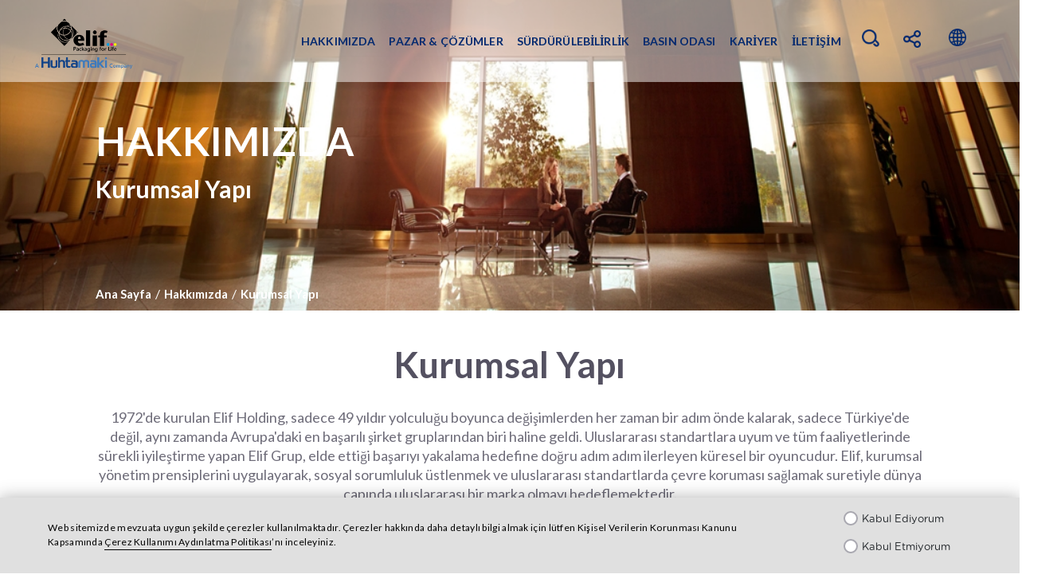

--- FILE ---
content_type: text/html; charset=utf-8
request_url: https://elif.com/kurumsal-yapi/
body_size: 34909
content:

<!DOCTYPE html>
<html data-enhance="false" lang="tr">
<head>
    <meta charset="utf-8" />
    <meta name="viewport" content="width=device-width, initial-scale=1.0, maximum-scale=1.0, user-scalable=0" />
   
	<meta name="robots" content="index,follow">
    <title>Kurumsal Yapı | Elif </title>
  
	
	
	<link href="https://fonts.googleapis.com/icon?family=Material+Icons&display=swap" rel="stylesheet" async />
<link href="https://fonts.googleapis.com/css?family=Lato:300,300i,400,400i,700&display=swap" rel="stylesheet" async>
<link href="https://fonts.googleapis.com/css?family=Roboto:300,300i,400,400i,700&display=swap" rel="stylesheet" async>
<link href="https://fonts.googleapis.com/css?family=Noto+Sans:300,300i,400,400i,700&display=swap" rel="stylesheet" async>
	<!-- Google tag (gtag.js) -->
<script async src="https://www.googletagmanager.com/gtag/js?id=UA-120934573-1"></script>
<script>
  window.dataLayer = window.dataLayer || [];
  function gtag(){dataLayer.push(arguments);}
  gtag('js', new Date());

  gtag('config', 'UA-120934573-1');
</script>


    <meta name="description" content="" />

    <link href="/bundles/master.css?v=hCC_loGFL-RR4tZXYbeg9g7KS7Pm9StZ9P6OXfGefaE1" rel="stylesheet"/>


    

        <link href="/css/S63/CorporateStructure.css" rel="stylesheet" />
        <link href="/Content/Plugins/Tabbers/TabberStyle.css" rel="stylesheet" />

    <script>var pageIs = "corporateStructure";</script>

    <link rel="stylesheet" href="/css/main.min.css">

	<link rel="apple-touch-icon" sizes="57x57" href="/favicon/apple-icon-57x57.png">
	<link rel="apple-touch-icon" sizes="60x60" href="/favicon/apple-icon-60x60.png">
	<link rel="apple-touch-icon" sizes="72x72" href="/favicon/apple-icon-72x72.png">
	<link rel="apple-touch-icon" sizes="76x76" href="/favicon/apple-icon-76x76.png">
	<link rel="apple-touch-icon" sizes="114x114" href="/favicon/apple-icon-114x114.png">
	<link rel="apple-touch-icon" sizes="120x120" href="/favicon/apple-icon-120x120.png">
	<link rel="apple-touch-icon" sizes="144x144" href="/favicon/apple-icon-144x144.png">
	<link rel="apple-touch-icon" sizes="152x152" href="/favicon/apple-icon-152x152.png">
	<link rel="apple-touch-icon" sizes="180x180" href="/favicon/apple-icon-180x180.png">
	<link rel="icon" type="image/png" sizes="192x192"  href="/favicon/android-icon-192x192.png">
	<link rel="icon" type="image/png" sizes="32x32" href="/favicon/favicon-32x32.png">
	<link rel="icon" type="image/png" sizes="96x96" href="/favicon/favicon-96x96.png">
	<link rel="icon" type="image/png" sizes="16x16" href="/favicon/favicon-16x16.png">
	<link rel="manifest" href="/favicon/manifest.json">
	<meta name="msapplication-TileColor" content="#ffffff">
	<meta name="msapplication-TileImage" content="/favicon/ms-icon-144x144.png">
	<meta name="theme-color" content="#ffffff">





    <script type="text/javascript">var currentCulture='tr'; </script>



    
</head>
<body data-scroll="disable" class="noScroll">

	
	



<section class="menu opener dynamicHeightInMobile dynamicHeightTouchDevice new-menu" data-modal-name="menu" data-move-direction-default="R2L" data-move-type-default="overCanvas" data-move-direction-sm2="R2L">
    <a href="javascript:void(0);" class="closeOpener before" onclick="closeOpener(this)"> <img src="/Content/Images/icon-close.png" class="middle" /> </a> <div class="mainMenu">
        <nav class="primaryMenu" data-menu="true" data-responsive="res_sm2" data-open-type="push" data-sub-position-type="rightTop" data-transition-value="0">
            <ul class="">
			
			    <li class="aboutUs">
                    <a href="/hakkimizda/" class="before" data-page="about"> <span class="slinkA middle">HAKKIMIZDA</span> </a>
                    <ul>
                        <li>
                            <a href="javascript:void(0)" class="before"> <span class="slinkB middle">GENEL</span> </a> <ul>
								<li> <a href="/hakkimizda/" class="before"> <span class="slinkC middle">Elif'e Bakış</span> </a> </li>
                                <li> <a href="/tarihce/" class="before"> <span class="slinkC middle">Tarihçe</span> </a> </li>
                                <li style="display:none;"> <a href="/" class="before"> <span class="slinkC middle">Amaç & Yaklaşımımız</span> </a> </li>
                                <li> <a href="/is-modelimiz/" class=" before"> <span class="slinkC middle">İş Modelimiz</span> </a> </li>
                                <li> <a href="/sertifikalar/" class="before"> <span class="slinkC middle">Sertifikasyon & Uygunluk</span> </a> </li>
                                <li> <a href="/kurumsal-sosyal-sorumluluk/" class="before">
								<span class="slinkC middle">Sosyal Sorumluluk</span> </a> </li>
								
                                     <li> <a href="https://tr.surveymonkey.com/r/ankethuhtamakiturkiye" target="_blank" rel="nofollow" class="before"> <span class="slinkC middle">
									Müşteri Deneyimi</span> </a> </li>

                                
                            </ul>
                        </li>
                        <li>
                            <a href="javascript:void(0)" class="level2 before"><span class="slinkB middle">BASIN & MEDYA</span>  </a> <ul>
                               
                                <li>
                                    <a href="/odullerimiz/" class="before"> <span class="slinkC middle">Ödüller</span> </a>
                                </li>
                                <li> <a href="/etkinlik-tarihleri/" class="before"> <span class="slinkC middle">Etkinlikler</span> </a> </li>
                                <li>
                                    <a href="/logolar-ticari-marka/" class="before"> <span class="slinkC middle">Logolar & Ticari Markalar</span> </a>
                                </li>
                                <li>
                                    <a style="display:none;" href="/" class="before"> <span class="slinkC middle">Kurumsal Görseller<br /> & Dokümanlar</span> </a>
                                </li>
                            </ul>
                        </li>
                        <li>
                            <a href="javascript:void(0)" class="before"> <span class="slinkB middle">YAPI & YÖNETİM</span> </a> <ul>
                                <li> <a href="/kurumsal-yapi/" class="before"> <span class="slinkC middle">Kurumsal Yapı &<br /> Yönetim</span> </a> </li>
                                <li> <a href="/politikalar-standartlar/" class="before"> <span class="slinkC middle">Politikalar ve Standartlar</span> </a> </li>
                                <li>
                                    <a href="/bilgi-toplumu-hizmetleri/" class="before"> <span class="slinkC middle">Bilgi Toplumu Hizmetleri</span> </a>
                                </li>
                            </ul>
                        </li>
                    </ul>
                </li>
             
			
			
                <li class="aboutUs">
                    <a href="/urunler/" class="before" data-page="listing"> <span class="slinkA middle">PAZAR & ÇÖZÜMLER</span> </a>
                    <ul>
                        <li>
                            <a href="javascript:void(0)" class="before"> <span class="slinkB middle">PAZARLAR</span> </a>
                            <ul>
                                <li>
                                    <a href="/urunler/yiyecek-ve-icecek//" class=" before"> <span class="slinkC middle">Yiyecek & İçecek</span> </a>
                                </li>
                                <li>
                                    <a href="/evcil-hayvan-bakimi/" class=" before"> <span class="slinkC middle">Evcil Hayvan Bakımı</span> </a>
                                </li>
                                <li>
                                    <a href="/kisisel-bakim/" class="before"> <span class="slinkC middle">Kişisel Bakım</span> </a>
                                </li>
                                <li>
                                    <a href="/ev-bakim-urunleri/" class="before"> <span class="slinkC middle">Ev Bakım Ürünleri</span> </a>
                                </li>
                                <li>
                                    <a href="/endustriyel-ambalaj-cozumleri/" class="before"> <span class="slinkC middle">Endüstriyel</span> </a>
                                </li>
                                <li>
                                    <a href="/perakende-ve-diger-urunler/" class="before"> <span class="slinkC middle">Diğer</span> </a>
                                </li>
                            </ul>
                        </li>
                        <li>
                            <a href="javascript:void(0)" class="level2 before"> <span class="slinkB middle">ÇÖZÜMLER</span> </a>
                            <ul>
							
                                    <li> <a href="/elif-surdurulebilir-eko-cozumler/" class="before"> <span class="slinkC middle">Elif Sürdürülebilir Eko Çözümler</span> </a> </li>

							
                                <li>
                                    <a href="/urunler/ambalaj-cozumlerimiz/torbalar/" class="before"> <span class="slinkC middle">Torbalar & Poşetler</span> </a>
                                </li>
                                <li>
                                    <a href="/ambalaj-filmleri" class="before"> <span class="slinkC middle">Ambalaj Filmleri</span> </a>
                                </li>
                                
                                <li>
                                    <a href="/endustriyel-ambalaj-cozumleri" class="before"> <span class="slinkC middle">Endüstriyel Ambalaj<br />Çözümleri</span> </a>
                                </li>
                            </ul>
                        </li>
                        
						
						
						
						
						
						 <li>
                            <a href="javascript:void(0)" class="before"> <span class="slinkB middle">ELIF SHOWROOM</span> </a>
                            <ul>
                                
                                       
<li> <a href="https://showroom.elif.com/" class="before"> <span class="slinkC middle" style="color: #f0bc41; font-weight: bolder;">Elif 3D Showroom</span> </a> </li>										
                                   
                            </ul>
                        </li>
						
						
						
						
						
						<li style="display:none;">
                            <a href="javascript:void(0)" class="before"> <span class="slinkB middle">ARAMA</span> </a>
                            <ul>
                                <li>
                                    <div class="cSearch">
                                        <div class="sFaceA text">Ürünlerimizi arayın</div>
                                        <form action="/arama-sonuclari">
                                            <input type="text" id="site-search" name="search" class="inputTypeB" />
                                            <span class="input-group-btn">
                                                <button type="submit" class="btn btn-link btn-search">
                                                    <i class="fa fa-search" aria-hidden="true"></i>
                                                </button>
                                            </span>
                                        </form>
                                    </div>
                                </li>
                            </ul>
                        </li>
                    </ul>
                </li>
               
                <li>
                    <a href="/surdurulebilirlik//" class="before" data-page="sustainabilty"> <span class="slinkA middle">SÜRDÜRÜLEBİLİRLİK</span> </a>
                </li>
               
			   <li>
                    <a href="/haberler/" class="before" data-page="MenuTop_NewsAndReleases"> <span class="slinkA middle">BASIN ODASI</span> </a>
                </li>
			   
				
				<li>
                    <a href="/kariyer/" class="before" data-page="MenuTop_NewsAndReleases"> <span class="slinkA middle">KARİYER</span> </a>
                </li>
				
			   
               <li> <a href="/iletisim/" class="before" data-page="contact"> <span class="slinkA middle">İLETİŞİM</span> </a> </li>
            </ul>
        </nav>
        <div class="navSearch before">
           
		    <div class="cIcon middle webicon">
                <img src="/Content/Images/icon-search-lightnew.png" class="icon01" />
                <img src="/Content/Images/icon-search-lightnew.png" class="icon02" />
                <img src="/media/icon-dark-search.png" class="icon03" />
            </div>
		   
            <div class="cSearch webSearch">
			
                <form action="/arama-sonuclari">
                    <input type="text" id="site-search" name="search" class="inputTypeC" /> <span class="input-group-btn">
                        <button type="submit" class="btn btn-link btn-search">
                            <i class="fa fa-search" aria-hidden="true"></i>
                        </button>
                    </span>
                </form>
            </div>
			
			
			  <div class="cSearch mobilSearch">
                <form action="/arama-sonuclari">
                    <input type="text" id="site-search" name="search" class="inputTypeC" /> 										
                        <button type="submit" class="btn btn-link btn-search">                          							
			<div class="cIcon middle">
                <img src="/Content/Images/icon-search-lightnew.png" class="icon01" />
                <img src="/Content/Images/icon-search-lightnew.png" class="icon02" />
                <img src="/media/icon-dark-search.png" class="icon03" />
            </div>													
                        </button>
                   
                </form>
            </div>
			
			
			
			
			
			
        </div>
		
		
		
		
		
		
		
		
		
		
		
		
		
        <div class="navLang before">
            <div class="cIcon middle">
                <img src="/Content/Images/icon-languages-lightnew.png" class="icon01" />
                <img src="/Content/Images/icon-languages-lightnew.png" class="icon02" />
                <img src="/media/icon-dark-lang.png" class="icon03" />
            </div>
                    <ul class="level1">
                        <li class="level1"> <a href="/hakkimizda/kurumsal-yapi/" class="before"><span class="slinkD middle">TR</span></a> </li>
                            <li class="level1"> <a href="/about-elif/corporate-structure/" class="before"><span class="slinkD middle">EN</span></a> </li>
                    </ul>

            }}
        </div>
        <div class="navSocials before">
            <div class="cIcon middle">
                <img src="/Content/Images/icon-share-lightnew.png" class="icon01" />
                <img src="/Content/Images/icon-share-lightnew.png" class="icon02" />
                <img src="/media/icon-dark-share.png" class="icon03" />
            </div>
            <ul class="level1">
                <li class="level1"> <a href="https://www.linkedin.com/company/elif-global/" target="_blank" class="before"><img src="/Content/Images/icon-linkedin-light.png" class="img01 middle" /></a> </li>
                <li class="level1"> <a href="https://twitter.com/elifglobal" target="_blank" class="before"><img src="/Content/Images/icon-twitter-light.png" class="img02 middle" /></a> </li>
                <li class="level1"> <a href="https://www.facebook.com/elifglobal/" target="_blank" class="before"><img src="/Content/Images/icon-facebook-light.png" class="img03 middle" /></a> </li>
                
                <li class="level1">
                    <a href="https://www.instagram.com/elifglobal/" target="_blank" class="before"><img src="/Content/Images/icon-instagram-light.png" class="img05 middle" /></a>
                </li>
            </ul>
        </div>
    </div>
</section>

<style>
    .menu.opener .mainMenu .primaryMenu ul.level1 li.level1.active:before {
        display: none;
    }
</style>

<section class="fade opener dynamicHeight" data-modal-name="fadeOpener" data-move-direction-default="fade" data-move-type-default="pushCanvas" data-move-direction-sm2="B2T">
    <a href="javascript:void(0);" onclick="closeOpener(this)">Close Menu</a> Fade Opener
</section>



    <header class="fixed">
        <div class="gridWrapper v1">


					<a href="/tr/" class="logotype before">
						<img src="/media/Elif-Huhtamaki-Logo-Black.png" class="logo01 middle" />
						<img src="/media/Elif-Huhtamaki-Logo-Black.png" class="logo02 middle" />
					</a>











            
            <a href="javascript:void(0);" onclick="showOpener(this, 'menu')" class="openMenu before text-c">
                <img src="/Content/Images/icon-menu.png" class="menuicon01 middle" />
                <img src="/media/icon-menu-dark.png" class="menuicon02 middle" />
            </a>
        </div>
    </header>

        <div id="fullSiteWrapper">

            <div class="firstLoadingContainer">
                <div class="icon trans-xy"> <img src="/Content/Images/loading.svg" /> <br /> Loading... </div>
            </div>

            <div id="contentWrapper">

                

                <main>
                    

    <section class="showCase" style="background-image:url('/media/1391/cimage03.jpg')">
        <div class="gridWrapper">
            <div class="citem">
                <h1 class="sFaceA">HAKKIMIZDA</h1>
                <h2 class="sFaceB">Kurumsal Yapı</h2>
            </div>
        </div>
    </section>

                    
    <section class="breadcrumb">
<div class="gridWrapper"> <ul data-custom-scroll-x="true"> <li><a href="/tr/" class="linkA">Ana Sayfa</a></li><li><a href="/hakkimizda/" class="linkA">Hakkımızda</a></li><li><span class="linkA">Kurumsal Yapı</span></li></ul></div>
    </section>

                    



<section class="section01">
    <div class="ctext">
        <div class="gridWrapper">
            <h3 class="faceU ctitle">Kurumsal Yapı</h3>
            <div class="faceTTT cdescription"><p>1972'de kurulan Elif Holding, sadece 49 yıldır yolculuğu boyunca değişimlerden her zaman bir adım önde kalarak, sadece Türkiye'de değil, aynı zamanda Avrupa'daki en başarılı şirket gruplarından biri haline geldi. Uluslararası standartlara uyum ve tüm faaliyetlerinde sürekli iyileştirme yapan Elif Grup, elde ettiği başarıyı yakalama hedefine doğru adım adım ilerleyen küresel bir oyuncudur. Elif, kurumsal yönetim prensiplerini uygulayarak, sosyal sorumluluk üstlenmek ve uluslararası standartlarda çevre koruması sağlamak suretiyle dünya çapında uluslararası bir marka olmayı hedeflemektedir.</p></div>

        </div>
    </div>

    <div class="cbox separator">
        <div class="gridWrapper">
            <div class="cbox01A before">
                <span class="faceUUU middle">Elif Holding</span>
            </div>
            <div class="cbox01B">
                <div class="lineA"></div>
                <div class="cbox01B-01 cleft">
                    <h5 class="faceVVV">Manufacturing &amp; Sales</h5>
                    <div class="lineB"></div>
                    <div class="cbox01B-01A">
                        <div class="cbtn before">
                            <span class="faceUUU middle">Elif Turkey</span>
                        </div>
                        <div class="cbtn before">
                            <span class="faceUUU middle">Elif Egypt</span>
                        </div>
                    </div>
                </div>
                <div class="cbox01B-01 cright">
                    <h5 class="faceVVV">Sales &amp; Distribution</h5>
                    <div class="lineB"></div>
                    <div class="cbox01B-01A">
                        <div class="cbtn before">
                            <span class="faceUUU middle">Elif Europe</span>
                        </div>
                        <div class="cbtn before">
                            <span class="faceUUU middle">Elif Global</span>
                        </div>
                    </div>
                </div>
            </div>
        </div>
    </div>

    <div class="gridWrapper">
        <div class="ctext v1">
            <h3 class="faceU ctitle">Elif Şirketler Grubu</h3>
            <div class="faceTTT cdescription"><p>Elif, yeni pazar potansiyellerini büyüme fırsatlarına dönüştürmeye ve güvenli bir küresel ortamda uluslararası konumunu güçlendirmeye devam ediyor.</p></div>
        </div>
        <div data-id="tabber02" class="sstTabs tabberContainer">
            <div class="sstItem" data-title="Elif T&#252;rkiye" data-title-css="" data-title-link-css="linkH" data-isdefault="true">
                <div class="cbox01 faceTTT cbox01B">
                    <p><strong>Elif Türkiye'ye Genel Bakış</strong></p>
<p>Elif Türkiye, esnek ambalaj sektöründe Türkiye’de lider ve Avrupa çapında geniş kapsamlı iş ağı üzerinden büyük müşterileri ile güçlü uluslararası ilişkilere sahip global bir tedarikçidir. Bu durum, müşteri gereksinimlerinin küresel koordinasyonunu sağlarken tüm operasyonlarda tek bir kalite sisteminin teslimini garantiye alır.</p>
<p>Elif Türkiye’nin merkezi İstanbul, Türkiye'de bulunmaktadır.</p>
<p>Elif Türkiye, Elif'in İstanbul'daki modern tesislerinde esnek ambalaj malzemeleri üretiyor. Türkiye'de Elif bünyesinde 1000’den fazla çalışanı bulunmaktadır.</p>
<p><strong>Temel Ürünlerimiz</strong></p>
<p>Elif çok çeşitli standart ve kompleks yapıda esnek ambalaj çözümleri üretmektedir:</p>
<ul>
<li>Ayakta Duran Torbalar</li>
<li>Quad (Dört Kenarı Kaynaklı) Torbalar</li>
<li>Düz (Blok) Tabanlı Torbalar</li>
<li>Wicket Torbalar</li>
<li>FFS Filmler</li>
<li>Laminasyonlu Filmler</li>
<li>Bariyer Filmler</li>
<li>Lidding (Üst Kapak) Filmler</li>
<li>Twist Filmler</li>
<li>Shrink Filmler</li>
<li>Endüstriyel Filmler</li>
</ul>
<p><strong>Temel Üretim Teknolojilerimiz</strong></p>
<p>​Yüksek kaliteli üretim tekniklerimizi müşterilerimizin ve tüketicilerin ihtiyaçlarına olan anlayışımızla birleştiriyoruz.</p>
<ul>
<li>Tek &amp; Çok Katmanlı (co-ex) Ekstrüzyon</li>
<li>Flexo baskı</li>
<li>Hibrit Baskı</li>
<li>Kabartma</li>
<li>Holografik Baskı</li>
<li>Soğuk Varak Uygulaması</li>
<li>UV kürleşme</li>
<li>Seri Numarası &amp; Etiket Basımı</li>
<li>2D lazer perforasyon</li>
</ul>
<p><strong>Temel Hizmetlerimiz</strong></p>
<p>Müşterilerimize kapsamlı hizmetler sunmak için durmaksızın çalışırız.</p>
<ul>
<li>Pazar Araştırması</li>
<li>Ambalaj Konsept Geliştirme</li>
<li>Grafik &amp; Baskı Öncesi Danışmanlık</li>
<li>Baskı Öncesi Hizmetler</li>
<li>Yeni Teknoloji Geliştirme</li>
<li>Yüksek Kaliteli Üretim</li>
<li>İnovasyon Merkezi</li>
<li>Baskı Kalite Yönetimi</li>
</ul>
                </div>
            </div>
            <div class="sstItem" data-title="Elif Mısır" data-title-css="" data-title-link-css="linkH">
                <div class="cbox01 faceTTT cbox01B">
                    <p><strong>Elif Mısır’a Genel Bakış</strong></p>
<p>Elif Mısır, Elif Grubu'nun Ortadoğu ve Afrika operasyonlarının merkezidir. 2015 yılında faaliyete geçen son teknoloji tesisimiz ve Elif'in Mısır'daki önemli bir sıfırdan yatırımını temsil ediyor.</p>
<p>Elif Mısır'ın merkezi, 6 Ekim Kahire, Mısır'dadır. Elif Global S.A.E. 350 çalışan istihdam ediyor ve global arenadaki ürünlerine olan talebi artıracak kaliteli ambalajla Mısır Endüstrisinde rekabet avantajı sağlamayı hedefliyor.</p>
<p><strong>Temel Ürünlerimiz</strong></p>
<p>Elif çok çeşitli standart ve kompleks yapıda esnek ambalaj çözümleri üretmektedir:</p>
<ul>
<li>Wicket Torbalar</li>
<li>FFS Filmler</li>
<li>Laminasyonlu Filmler</li>
<li>Bariyer Filmler</li>
<li>Lidding (Üst Kaplama) Filmler</li>
<li>Twist Filmler</li>
<li>Shrink Filmler</li>
<li>Endüstriyel Filmler</li>
</ul>
<p><strong>Temel Üretim Teknolojilerimiz</strong></p>
<p>​Elif Mısır’da, yüksek kaliteli üretim tekniklerimizi müşterilerimizin ve tüketicilerin ihtiyaçlarına olan anlayışımızla birleştiriyoruz.</p>
<ul>
<li>Tek &amp; Çok Katmanlı (co-ex) Ekstrüzyon</li>
<li>Baskı ve klişe hazırlama</li>
<li>Flexo baskı</li>
<li>Solventsiz laminasyon</li>
<li>Lazer perforasyon</li>
</ul>
<p><strong>Temel Hizmetlerimiz</strong></p>
<p>Müşterilerimize kapsamlı hizmetler sunmak için durmaksızın çalışırız.</p>
<ul>
<li>Pazar Araştırması</li>
<li>Ambalaj Konsept Geliştirme</li>
<li>Grafik &amp; Baskı Öncesi Danışmanlık</li>
<li>Baskı Öncesi Hizmetler</li>
<li>Yeni Teknoloji Geliştirme</li>
<li>Yüksek Kaliteli Üretim</li>
<li>İnovasyon Merkezi</li>
<li>Baskı Kalite Yönetimi</li>
<li>Repro Merkezi</li>
<li>Stock ve envanter yönetimi</li>
</ul>
                </div>
            </div>
            <div class="sstItem" data-title="Elif Avrupa" data-title-css="" data-title-link-css="linkH">
                <div class="cbox01 faceTTT cbox01B">
                    <p><strong>Elif Avrupa’ya Genel Bakış</strong></p>
<p>Elif Avrupa , Elif Grubu'nun Avrupa operasyonlarının merkezidir Elif'in Avrupa satış organizasyonu ve operasyon ağı, Elif'in Avrupa’daki müşterilerine operasyonel mükemmellik ve tedarik esnekliği sağlamak için stratejik olarak yapılandırılmıştır.</p>
<p>Elif Avrupa operasyonunun merkezi İsviçre, Lozan’da bulunmaktadır. Elif Global S.A., Avrupa'daki müşterileri için yerelleştirilmiş hizmet ve rekabet avantajı sağlamayı hedeflemektedir.</p>
<p>Elif Avrupa, Elif Türkiye ve Elif Mısır'da üretilen çeşitli standart ve kompleks yapıda esnek ambalaj çözümlerini satmakta ve dağıtmaktadır.</p>
<p><strong>Temel Hizmetlerimiz</strong></p>
<p>Müşterilerimize kapsamlı hizmetler sunmak için durmaksızın çalışırız.</p>
<ul>
<li>Pazar Araştırması</li>
<li>Ambalaj Konsept Geliştirme</li>
<li>Grafik &amp; Baskı Öncesi Danışmanlık</li>
<li>Baskı Öncesi Hizmetler</li>
<li>Yeni Teknoloji Geliştirme</li>
<li>Yüksek Kaliteli Üretim</li>
<li>Labaratuvar Servisleri</li>
<li>Repro Merkezi</li>
</ul>
                </div>
            </div>
            <div class="sstItem" data-title="" data-title-css="" data-title-link-css="linkH">
                <div class="cbox01 faceTTT cbox01B">
                    
                </div>
            </div>
        </div>
    </div>
</section>



                </main>

                

                









<footer>


    <div class="citem01" style="display:none;">
        <div class="gridWrapper">
            <div class="citem01A flex-center connectUsContainer">
                <span class="ffaceA">Bizimle iletişime ge&#231;in</span>
                <input type="email" class="inputTypeA emailAddressForConnect" placeholder="E-mail" /> <a href="javascript:void(0)" class="buttonA flex-center" onclick="requestForConnect(this)">G&#214;NDER</a>
            </div>
            <div class="feedbackForConnectUs flex-center ffaceB" style="display:none">
                
            </div>
        </div>
    </div>


    <div class="citem02">
        <div class="gridWrapper">
            <nav class="menu01">
                <ul class="level1">
                    <li class="level1">
                        <a href="/urunler/" class="flinkA level1">PAZARLAR & ÇÖZÜMLER</a>
                        <ul class="level2">
                            <li class="level2"><a href="/urunler/yiyecek-ve-icecek//" class="flinkB">Yiyecek & İçecek</a></li>
                            <li class="level2"><a href="/kisisel-bakim/" class="flinkB">Kişisel Bakım</a></li>
                            <li class="level2"><a href="/ev-bakim-urunleri/" class="flinkB">Ev Bakım Ürünleri</a></li>
                            <li class="level2"><a href="/evcil-hayvan-bakimi/" class="flinkB">Evcil Hayvan Bakımı</a></li>
                            <li class="level2"><a href="/endustriyel-ambalaj-cozumleri/" class="flinkB">Endüstriyel </a></li>
                            <li class="level2"><a href="/perakende-ve-diger-urunler/" class="flinkB">Diğer<br /><br /></a></li>
                            <li class="level2"><a href="/urunler/ambalaj-cozumlerimiz/torbalar/" class="flinkB">Torbalar & Poşetler</a></li>
                            <li class="level2"><a href="/ambalaj-filmleri" class="flinkB">Ambalaj Filmleri</a></li>
                            <li class="level2"><a href="/endustriyel-ambalaj-cozumleri" class="flinkB">Endüstriyel Ambalaj Çözümleri</a></li>
                        </ul>
                    </li>
                    <li class="level1">
                        <a href="/hakkimizda/" class="flinkA level1">HAKKIMIZDA</a>
                        <ul class="level2">
                            <li class="level2"><a href="/tarihce/" class="flinkB">Tarihçe</a></li>
                            <li class="level2"><a href="/" class="flinkB">Amacımız & Yaklaşımımız</a></li>
                            <li class="level2"><a href="/is-modelimiz/" class="flinkB">İş Modelimiz</a></li>
                            <li class="level2"><a href="/teknolojilerimiz-yeteneklerimiz/" class="flinkB">Teknolojilerimiz & Yeteneklerimiz</a></li>
                            <li class="level2"><a href="/kurumsal-sosyal-sorumluluk/" class="flinkB">Sosyal Sorumluluk</a></li>
                            <li class="level2"><a href="/https://tr.surveymonkey.com/r/elifglobaltr/" class="flinkB">Müşteri Deneyimi</a></li>
                            <li class="level2"><a href="/lokasyon/" class="flinkB">Lokasyon</a></li>

                        </ul>
                    </li>
                </ul>
            </nav>
            <div class="menu02">
                <ul class="level1 ">
                    <li class="level1"> <a href="/surdurulebilirlik//" class="flinkA">SÜRDÜRÜLEBİLİRLİK</a> </li>
                    <li class="level1"> <a href="/inovasyon/" class="flinkA">İNOVASYON</a> </li>

                    <li class="level1"> <a href="/iletisim/" class="flinkA">İLETİŞİM</a> </li>
					
					<li class="level1"> <a href="/kariyer/" class="flinkA">KARİYER</a> </li>

                    <li class="level1">
                        
						<a href="#" class="flinkA level1">YASAL</a>
						
						
                        <ul class="level2">
						
									 <li class="level2"><a href="/KVK-basvuru-Formu.docx" class="flinkB">KVK Başvuru Formu</a></li>

						
						
						
						
						
						
                            <li class="level2"><a href="/elif-guvenlik-ve-gizlilik/" class="flinkB">Elif Güvenlik ve Gizlilik</a></li>
                            <li class="level2"><a href="/kullanim-kosulari/" class="flinkB">Kullanım Koşulları</a></li>
                            <li class="level2"><a href="/kisisel-verilerin-islenmesi-aydinlatma/" class="flinkB">Kişisel Verilerin İşlenmesi</a></li>
                            <script type="text/javascript">var currentCulture='tr'; </script>
                            <li class="level2 ensartname"><a href="/siparissartname.pdf" class="flinkB">Satınalma Sipariş Şartnamesi</a></li>




                        </ul>
                    </li>

                </ul>
            </div>
            <div class="cbox01"> 
			
			<h2 style="color: white; margin-bottom: 20px; font-size: 17px;">
			Bizi Takip Edin
			</h2>
			
			
			<a href="https://www.facebook.com/elifglobal" target="_blank"><img src="/Content/Images/icon-facebook-light.png" /></a> 
			<a href="https://twitter.com/elifglobal" target="_blank"><img src="/Content/Images/icon-twitter-light.png" /></a>
			<a href="https://www.youtube.com/channel/UChycaUDhuNZ9onX5MfS7Xww" target="_blank"><img src="/Content/Images/icon-youtube-light.png" /></a>
			<a href="https://www.linkedin.com/company/elif-global/" target="_blank"><img src="/Content/Images/icon-linkedin-light.png" /></a>
			<a href="https://www.instagram.com/elifglobal/" target="_blank"><img src="/Content/Images/icon-instagram-light.png" /></a>
			<img style="margin-top:25px;" src="https://elif.com/content/turquality.png" class="logo02 middle"> 
			<img style="margin-top:45px; margin-left: -10px;" src="https://elif.com/content/footer-huhtamaki.png" class="logo02 middle"> </div>
        </div>
    </div>
</footer>

                <a id="scrollTop" href="javascript:scrollBackToTop('dynamic');"></a>
            </div>
            <div class="cookiePoliticsNotification" style="display:none">
                <div class="cbox01 faceEEEE">
				
				
				
				
				
				
				<p> 
					
					
					Web sitemizde mevzuata uygun şekilde çerezler kullanılmaktadır.
					Çerezler hakkında daha detaylı bilgi almak için lütfen Kişisel Verilerin Korunması Kanunu Kapsamında <a href="/cerez-politikasi/">Çerez Kullanımı Aydınlatma Politikası</a>’nı inceleyiniz.
					
					</p>

				
				
				
				
				
				
                    
                </div>
                <div class="chkListTypeC"> <label for="yes" onclick="acceptCookies()"> <input id="yes" name="campaignChoice" type="radio" /> <span class="box"></span> <span class="text">Kabul Ediyorum</span> </label> <label for="no"> <input id="no" name="campaignChoice" type="radio"> <span class="box"></span> <span class="text">Kabul Etmiyorum</span> </label> </div>
            </div>
            <div class="overlayWrapper" onclick="overlayClicked();"></div>
        </div>

	
    <script src='/bundles/master.js?v=47tnRZVNSCP-UAKZtzrvHnXX-fVRbGOgy40oIaP1BaA1'></script>

    <script type="text/javascript" src="/Content/Plugins/OwlSlider/owl.carousel.js"></script>
    <script src="/scripts/main.js"></script>
    

        <script src="/Content/Plugins/Tabbers/TabsInit.js"></script>


</body>
</html>

--- FILE ---
content_type: text/css; charset=utf-8
request_url: https://elif.com/bundles/master.css?v=hCC_loGFL-RR4tZXYbeg9g7KS7Pm9StZ9P6OXfGefaE1
body_size: 153533
content:
*{position:relative;box-sizing:border-box;-webkit-box-sizing:border-box;-moz-box-sizing:border-box;-ms-box-sizing:border-box;-o-box-sizing:border-box}html{-webkit-text-size-adjust:none;margin:0;padding:0;border:0;outline:0;font-size:100%;vertical-align:baseline;background:transparent;text-decoration:none;text-rendering:optimizeLegibility;font-smooth:always}body,div,span,applet,object,iframe,h1,h2,h3,h4,h5,h6,p,blockquote,pre,a,abbr,acronym,address,big,cite,code,del,dfn,em,font,img,ins,kbd,q,s,samp,small,strike,strong,sub,sup,tt,var,b,u,i,center,dl,dt,dd,ol,ul,li,fieldset,form,label,legend,table,caption,tbody,tfoot,thead,tr,th,td{margin:0;padding:0;border:0;outline:0;font-size:100%;vertical-align:baseline;background:transparent;text-decoration:none;text-rendering:optimizeLegibility;font-smooth:always}body{line-height:normal}ol,ul{list-style:none}blockquote,q{quotes:none}blockquote:before,blockquote:after{content:' ';content:none}q:before,q:after{content:' ';content:none}:focus{outline:0}ins{text-decoration:none}del{text-decoration:line-through}table{border-collapse:collapse;border-spacing:0}img,main,header,nav,section,footer,aside{display:block}input:not([type=checkbox]),textarea,select{-webkit-appearance:none;-moz-appearance:none;border-radius:0}*{-webkit-tap-highlight-color:transparent}#mediaQuerySign{height:0!important}.text-c{text-align:center}.text-r{text-align:right}.align-c{margin:0 auto 0 auto}.align-r{margin:0 0 0 auto}.align-l{margin:0 auto 0 0}.pos-l{left:0}.pos-lq{left:25%}.pos-c{left:50%}.pos-rq{right:25%}.pos-r{right:0}.trans-x{left:50%;-webkit-transform:translateX(-50%);-moz-transform:translateX(-50%);-ms-transform:translateX(-50%);-o-transform:translateX(-50%);transform:translateX(-50%)}.trans-y{top:50%;-webkit-transform:translateY(-50%);-moz-transform:translateY(-50%);-ms-transform:translateY(-50%);-o-transform:translateY(-50%);transform:translateY(-50%)}.trans-xy{top:50%;left:50%;-webkit-transform:translate(-50%,-50%);-moz-transform:translate(-50%,-50%);-ms-transform:translate(-50%,-50%);-o-transform:translate(-50%,-50%);transform:translate(-50%,-50%)}.trans-xy-rotate{top:50%;left:50%;-webkit-transform:translate(-50%,-50%) rotate(45deg);-moz-transform:translate(-50%,-50%) rotate(45deg);-ms-transform:translate(-50%,-50%) rotate(45deg);-o-transform:translate(-50%,-50%) rotate(45deg);transform:translate(-50%,-50%) rotate(45deg)}.before{font-size:0}.before:before{content:'';display:inline-block;height:100%;vertical-align:middle}.before .middle{display:inline-block;vertical-align:middle}.flex-center{display:-webkit-flex;display:flex;-webkit-align-items:center;align-items:center}.separator:after{content:'';display:block;font-size:0;height:0;clear:both}.fixed{position:fixed}@media all and (max-width:479px){#mediaQuerySign{width:400px}.xs1-hide{display:none}.xs1-fixed{position:fixed}.xs1-trans-x{left:50%;transform:translateX(-50%)}.xs1-trans-y{top:50%;-webkit-transform:translateY(-50%);-moz-transform:translateY(-50%);-ms-transform:translateY(-50%);-o-transform:translateY(-50%);transform:translateY(-50%)}.xs1-trans-xy{top:50%;left:50%;-webkit-transform:translate(-50%,-50%);-moz-transform:translate(-50%,-50%);-ms-transform:translate(-50%,-50%);-o-transform:translate(-50%,-50%);transform:translate(-50%,-50%)}.xs1-trans-x-none{left:auto;left:initial;-webkit-transform:none;-moz-transform:none;-ms-transform:none;-o-transform:none;transform:none}.xs1-trans-y-none{top:auto;top:initial;-webkit-transform:none;-moz-transform:none;-ms-transform:none;-o-transform:none;transform:none}.xs1-trans-xy-none{top:auto;top:initial;left:auto;left:initial;-webkit-transform:none;-moz-transform:none;-ms-transform:none;-o-transform:none;transform:none}.xs1-before{font-size:0}.xs1-before:before{content:'';display:inline-block;height:100%;vertical-align:middle}.xs1-before .middle{display:inline-block;vertical-align:middle}.xs1-before-none:before{display:none}.xs1-flex-center{display:-webkit-flex;display:flex;-webkit-align-items:center;align-items:center}}@media all and (min-width:480px)and (max-width:767px){#mediaQuerySign{width:700px}.xs2-hide{display:none}.xs2-fixed{position:fixed}.xs2-trans-x{left:50%;transform:translateX(-50%)}.xs2-trans-y{top:50%;-webkit-transform:translateY(-50%);-moz-transform:translateY(-50%);-ms-transform:translateY(-50%);-o-transform:translateY(-50%);transform:translateY(-50%)}.xs2-trans-xy{top:50%;left:50%;-webkit-transform:translate(-50%,-50%);-moz-transform:translate(-50%,-50%);-ms-transform:translate(-50%,-50%);-o-transform:translate(-50%,-50%);transform:translate(-50%,-50%)}.xs2-trans-x-none{left:auto;left:initial;-webkit-transform:none;-moz-transform:none;-ms-transform:none;-o-transform:none;transform:none}.xs2-trans-y-none{top:auto;top:initial;-webkit-transform:none;-moz-transform:none;-ms-transform:none;-o-transform:none;transform:none}.xs2-trans-xy-none{top:auto;top:initial;left:auto;left:initial;-webkit-transform:none;-moz-transform:none;-ms-transform:none;-o-transform:none;transform:none}.xs2-before{font-size:0}.xs2-before:before{content:'';display:inline-block;height:100%;vertical-align:middle}.xs2-before .middle{display:inline-block;vertical-align:middle}.xs2-before-none:before{display:none}.xs2-flex-center{display:-webkit-flex;display:flex;-webkit-align-items:center;align-items:center}}@media all and (min-width:768px)and (max-width:1023px){#mediaQuerySign{width:768px}.sm1-hide{display:none}.sm1-fixed{position:fixed}.sm1-trans-x{left:50%;transform:translateX(-50%)}.sm1-trans-y{top:50%;-webkit-transform:translateY(-50%);-moz-transform:translateY(-50%);-ms-transform:translateY(-50%);-o-transform:translateY(-50%);transform:translateY(-50%)}.sm1-trans-xy{top:50%;left:50%;-webkit-transform:translate(-50%,-50%);-moz-transform:translate(-50%,-50%);-ms-transform:translate(-50%,-50%);-o-transform:translate(-50%,-50%);transform:translate(-50%,-50%)}.sm1-before-none:before{display:none}}@media all and (min-width:1024px)and (max-width:1199px){#mediaQuerySign{width:1024px}.sm2-hide{display:none}.sm2-fixed{position:fixed}.sm2-text-c{text-align:center}.sm2-trans-x{left:50%;transform:translateX(-50%)}.sm2-trans-y{top:50%;-webkit-transform:translateY(-50%);-moz-transform:translateY(-50%);-ms-transform:translateY(-50%);-o-transform:translateY(-50%);transform:translateY(-50%)}.sm2-trans-xy{top:50%;left:50%;-webkit-transform:translate(-50%,-50%);-moz-transform:translate(-50%,-50%);-ms-transform:translate(-50%,-50%);-o-transform:translate(-50%,-50%);transform:translate(-50%,-50%)}.sm2-before-none:before{display:none}}@media all and (min-width:1200px)and (max-width:1399px){#mediaQuerySign{width:1280px}.md-hide{display:none}.md-fixed{position:fixed}.md-text-c{text-align:center}.md-trans-x{left:50%;transform:translateX(-50%)}.md-trans-y{-webkit-transform:translateY(-50%);-moz-transform:translateY(-50%);-ms-transform:translateY(-50%);-o-transform:translateY(-50%);transform:translateY(-50%)}.md-trans-xy{top:50%;left:50%;-webkit-transform:translate(-50%,-50%);-moz-transform:translate(-50%,-50%);-ms-transform:translate(-50%,-50%);-o-transform:translate(-50%,-50%);transform:translate(-50%,-50%)}}@media all and (min-width:1400px){#mediaQuerySign{width:1440px}.lg-hide{display:none}.lg-fixed{position:fixed}.lg-text-c{text-align:center}.lg-trans-x{left:50%;transform:translateX(-50%)}.lg-trans-y{-webkit-transform:translateY(-50%);-moz-transform:translateY(-50%);-ms-transform:translateY(-50%);-o-transform:translateY(-50%);transform:translateY(-50%)}.lg-trans-xy{top:50%;left:50%;-webkit-transform:translate(-50%,-50%);-moz-transform:translate(-50%,-50%);-ms-transform:translate(-50%,-50%);-o-transform:translate(-50%,-50%);transform:translate(-50%,-50%)}}body{background-color:#fff;overflow-x:hidden;overflow-y:scroll}body #fullSiteWrapper{left:0;width:100%;-webkit-transition:transform 500ms ease-in-out;-moz-transition:transform 500ms ease-in-out;-o-transition:transform 500ms ease-in-out;transition:transform 500ms ease-in-out}body #fullSiteWrapper .firstLoadingContainer{position:fixed;z-index:99999;top:0;left:0;width:100%;height:100%;background-color:#fff}body #fullSiteWrapper .firstLoadingContainer .icon{display:none;width:64px;height:64px}body #fullSiteWrapper .firstLoadingContainer .icon img{width:100%;height:100%}body #fullSiteWrapper #contentWrapper{width:100%;max-width:1920px;margin:0 auto 0 auto;background-color:#eeedeb}body #fullSiteWrapper .overlayWrapper{display:none;position:absolute;z-index:1010;top:0;left:0;width:100%;height:100%;background-color:#000;opacity:0;-webkit-transition:opacity .5s 0s ease;-moz-transition:opacity .5s 0s ease;-o-transition:opacity .5s 0s ease;transition:opacity .5s 0s ease}body #fullSiteWrapper .overlayWrapper.on{opacity:.7}body.noScroll{padding-right:16.8px;overflow:hidden}#bodyWrapper{position:fixed;width:100%;height:100%}.gridWrapper{width:1040px;height:100%;margin:0 auto 0 auto}.gridWrapper.v1{width:1440px}.gridWrapper.v2{width:1200px}.gridWrapper.v3{width:1060px}.gridWrapper.v4{width:1080px}.productpage .gridWrapper{height:auto}.ui-loader.ui-corner-all.ui-body-a.ui-loader-default{display:none;top:0!important}@media all and (max-width:767px){body.noScroll{padding-right:0}.gridWrapper{width:100%;padding:0 20px}.gridWrapper.v1{width:100%}.gridWrapper.v2{width:100%}.gridWrapper.v3{width:100%}.gridWrapper.v4{width:100%}.ui-menu .ui-state-active{margin:0!important}.ui-loader.ui-corner-all.ui-body-a.ui-loader-default{top:0!important;display:none}}@media all and (min-width:768px)and (max-width:1023px){body.noScroll{padding-right:0}.gridWrapper{width:700px}.gridWrapper.v1{width:688px}.gridWrapper.v2{width:700px}.gridWrapper.v3{width:700px}.gridWrapper.v4{width:700px}.ui-menu .ui-state-active{margin:0!important}.ui-loader.ui-corner-all.ui-body-a.ui-loader-default{display:none;top:0!important}}@media all and (min-width:1024px)and (max-width:1199px){body.noScroll{padding-right:0}.gridWrapper{width:900px}.gridWrapper.v1{width:960px}.gridWrapper.v2{width:960px}.gridWrapper.v3{width:960px}.gridWrapper.v4{width:960px}}@media all and (min-width:1200px)and (max-width:1399px){body.noScroll{padding-right:0}.gridWrapper.v1{width:1200px}}.noscroll{overflow:hidden}.showCase{height:390px;background-size:cover;background-position:center center}.showCase .citem{position:absolute;bottom:130px;left:0}.cookiePoliticsNotification{display:flex;display:-webkit-flex;position:fixed;z-index:20;left:0;bottom:0;width:100%;height:75px;padding:0 60px;background-color:#e0e0e0;align-items:center;-webkit-align-items:center;justify-content:space-between;-webkit-justify-content:space-between;-moz-transform:translateY(0);-ms-transform:translateY(0);-o-transform:translateY(0);-webkit-transform:translateY(0);transform:translateY(0);transition:transform .4s;-webkit-box-shadow:0 1px 20px 1px rgba(0,0,0,.3);-moz-box-shadow:0 1px 20px 1px rgba(0,0,0,.3);box-shadow:0 1px 20px 1px rgba(0,0,0,.3)}.cookiePoliticsNotification .cbox01{width:75%;line-height:18px}.cookiePoliticsNotification .cbox01 a{display:inline-block;color:#000;border-bottom:1px solid}.cookiePoliticsNotification.off{-moz-transform:translateY(100%);-ms-transform:translateY(100%);-o-transform:translateY(100%);-webkit-transform:translateY(100%);transform:translateY(100%)}.cookiePoliticsNotification .chkListTypeC{width:25%;text-align:center}.filterArea{float:left;z-index:5;width:320px;margin-top:-70px}.filterArea .cbox01{display:none;height:85px;background-color:#e5e4e1}.filterArea .cbox01 .cbox01A{height:100%;padding:0 0 0 87px;background-image:url("/Content/Images/icon-filter.png");background-repeat:no-repeat;background-size:43px 37px;background-position:left 25px center}.filterArea .cbox01 .cbox01A .faceB{color:#656371;font-size:20px;font-weight:700}.filterArea .cbox01 .cbox01B{display:none;width:100%;height:100%;padding:0 20px 0 20px}.filterArea .cbox01 .cbox01B a:first-child{margin-right:20px}.filterArea .cbox01.v1 .cbox01A{display:none}.filterArea .cbox01.v1 .cbox01B{display:flex}.filterArea .cbox02{display:flex;display:-webkit-flex;width:100%;height:60px;padding-left:46px;margin-bottom:15px;background-color:#828080;border-radius:5px;color:#fff;font-weight:600;background-image:url(/Content/Images/arrow-left-light.png);background-repeat:no-repeat;background-size:12px auto;background-position:left 20px center;align-items:center;-webkit-align-items:center}.filterArea ul.level1 li.level1{padding:28px 0 37px 0;margin-bottom:20px;border-radius:5px;overflow:hidden;background-color:#fff}.filterArea ul.level1 li.level1 h3.level1{padding:0 10px 0 20px}.filterArea ul.level1 li.level1 h3.level1:after{display:none;content:'';position:absolute;top:0;right:0;width:16px;height:26px;background-image:url("/Content/Images/arrow-right-dark-v1.png");background-size:16px 26px;background-position:center center;background-repeat:no-repeat}.filterArea ul.level1 li.level1.active h3.level1:after{background-image:url("/Content/Images/arrow-right-color.png")}.filterArea ul.level1 li.level1 ul.level2{max-height:700px;padding:0 20px 0 20px;margin-top:22px}.filterArea ul.level1 li.level1 ul.level2 li.level2{margin-bottom:20px}.filterArea ul.level1 li.level1 ul.level2 li.level2:last-child{margin-bottom:0}.filterArea ul.level1 li.level1 ul.level2 li.level2 a.level2{display:block}.filterArea ul.level1 li.level1 ul.level2 li.level2 a.level2 h4.level2{padding-left:22px;letter-spacing:.01em}.filterArea ul.level1 li.level1 ul.level2 li.level2 a.level2 h4.level2:before{display:inline-block;content:'';position:absolute;top:50%;left:0;width:10px;height:14px;margin-top:-7px;background-image:url("/Content/Images/arrow-right-dark.png");background-size:10px 14px;background-position:center center;background-repeat:no-repeat}.filterArea ul.level1 li.level1 ul.level2 li.level2.active a.level2 h4.level2{color:#f99200}.filterArea ul.level1 li.level1 ul.level2 li.level2.active a.level2 h4.level2:before{width:15px;height:9px;margin-top:-4px;background-image:url("/Content/Images/arrow-down-color.png");background-size:15px 9px}.filterArea ul.level1 li.level1 ul.level2 ul.level3{margin-top:13px;padding-left:23px}.filterArea ul.level1 li.level1 ul.level2 ul.level3 li.level3{margin-bottom:10px}.filterArea ul.level1 li.level1 ul.level2 ul.level3 li.level3 a{color:#9998a1;font-size:15px;font-weight:700}.filterArea ul.level1 li.level1 ul.level2 ul.level3 li.level3:last-child{margin-bottom:0}.filterArea ul.level1 li.level1 ul.level2 ul.level3 li.level3.clear{display:inline-block}.filterArea ul.level1 li.level1 ul.level2 .mCSB_scrollTools .mCSB_dragger .mCSB_dragger_bar{background-color:#eaeaea!important}.filterArea ul.level1 li.level1 ul.level2 .mCSB_outside+.mCS-minimal.mCSB_scrollTools_vertical,.filterArea ul.level1 li.level1 ul.level2 .mCSB_outside+.mCS-minimal-dark.mCSB_scrollTools_vertical{right:4px}.filterArea [data-sst-accordion] li .childContainer{max-height:0;overflow:hidden;opacity:0;-webkit-transition:all 1s ease;-moz-transition:all 1s ease;-o-transition:all 1s ease;transition:all 1s ease}.filterArea [data-sst-accordion] li .childContainer.on{max-height:5000px;opacity:1;-webkit-transition:all 2s ease;-moz-transition:all 2s ease;-o-transition:all 2s ease;transition:all 2s ease}#newsSlider{width:100%!important;height:485px;margin-top:10px}#newsSlider .rsOverflow{width:100%!important;height:100%!important}#newsSlider .rsOverflow .sstSlideItem{display:inline-block;margin-right:40px}#newsSlider .rsOverflow .sstSlideItem:last-child{margin-right:0}#newsSlider .rsOverflow .sstSlideItem .citem{display:inline-block;width:230px;height:485px;border-radius:10px;overflow:hidden;background-color:#fff}#newsSlider .rsOverflow .sstSlideItem .citem .cbox01{height:220px;overflow:hidden;display:flex;display:-webkit-flex;justify-content:center;-webkit-justify-content:center;align-items:center;-webkit-align-items:center}#newsSlider .rsOverflow .sstSlideItem .citem .cbox01 img{width:100%;height:auto}#newsSlider .rsOverflow .sstSlideItem .citem .cbox02{padding:15px 10px 0 15px}#newsSlider .rsOverflow .sstSlideItem .citem .cbox02 .cbox02B{margin:8px 0 19px 0;line-height:20px}#newsSlider .arrow{position:absolute;top:50%;margin-top:-23px;cursor:pointer;padding:10px}#newsSlider .arrow img{width:18px;height:27px;-webkit-transition:opacity .4s;-moz-transition:opacity .4s;-o-transition:opacity .4s;transition:opacity .4s}#newsSlider .arrow:hover img{opacity:.8}#newsSlider .arrow.arrowR{right:-63px}#newsSlider .arrow.arrowL{left:-63px}#structure01{width:100%!important;height:320px}#structure01 .sstSlideItem{display:inline-block;margin-right:40px}#structure01 .sstSlideItem:last-child{margin-right:0}#structure01 .sstSlideItem .citem{display:inline-block;width:320px;height:320px;border-radius:10px;overflow:hidden;background-color:#fff}#structure01 .sstSlideItem .citem .cbox01{height:220px;overflow:hidden}#structure01 .sstSlideItem .citem .cbox01 img{width:100%;height:100%;background-color:gray}#structure01 .sstSlideItem .citem .cbox02{padding:15px 15px 0 15px}#structure01 .sstSlideItem .citem .cbox02 p{margin-top:5px;line-height:20px}#structure01 .arrow{position:absolute;top:50%;margin-top:-10px;cursor:pointer;padding:10px}#structure01 .arrow img{width:13px;height:21px;-webkit-transition:opacity .4s;-moz-transition:opacity .4s;-o-transition:opacity .4s;transition:opacity .4s}#structure01 .arrow:hover img{opacity:.8}#structure01 .arrow.arrowR{right:-63px}#structure01 .arrow.arrowL{left:-63px}#structure02 .crow{width:100%;height:287px;margin-bottom:40px;overflow:hidden}#structure02 .crow .img01{float:left;width:520px;height:auto}#structure02 .crow .ctext{float:right;width:540px;height:100%;padding-left:40px}#structure02 .crow .ctext:after{content:"";display:block;position:absolute;z-index:0;top:0;left:0;width:100%;height:100%;background-color:#fff;opacity:1;-webkit-transition:opacity .3s;-moz-transition:opacity .3s;-o-transition:opacity .3s;transition:opacity .3s}#structure02 .crow .ctext .bgColor{position:absolute;z-index:0;top:0;left:0;width:100%;height:100%;background-image:url("/Content/Files/About/pattern-big.png");background-repeat:no-repeat;background-size:cover;background-position:center center;opacity:.1}#structure02 .crow .ctext h3{z-index:1;margin-bottom:10px}#structure02 .crow .ctext p{z-index:1;width:440px;margin-bottom:13px;line-height:18px;-webkit-transition:color .3s;-moz-transition:color .3s;-o-transition:color .3s;transition:color .3s}#structure02 .crow .ctext .infoBtn{z-index:1;margin-top:20px;-webkit-transition:color .3s,background-color .3s;-moz-transition:color .3s,background-color .3s;-o-transition:color .3s,background-color .3s;transition:color .3s,background-color .3s}#structure02 .crow .ctext .infoBtn span{padding:0 0 0 0}#structure02 .crow .ctext.ctext01{background-color:#fa9f00}#structure02 .crow .ctext.ctext02{background-color:#a5284d}#structure02 .crow .ctext.ctext03{background-color:#5772be}#structure02 .crow .ctext.ctext04{background-color:#2c47ac}#structure02 .crow .ctext.ctext05{background-color:#008479}#structure02 .crow .ctext .middle{padding:20px 0 0 0}#structure02 .crow.v1{height:297px}#structure02 .crow.v1 .img01{float:right;width:540px}#structure02 .crow.v1 .ctext{float:left;width:520px}#structure02 .crow:hover .ctext:after{opacity:0}#structure02 .crow:hover .ctext h3{color:#fff}#structure02 .crow:hover .ctext p{color:#fff}#structure02 .crow:hover .ctext .infoBtn{color:#545161;background-color:#fff}.structure03{margin-bottom:40px;font-size:0}.structure03 .cEnquiry{display:inline-block;width:500px;height:160px;margin-left:40px;text-align:center;border-radius:5px;background-color:#fa9f00;overflow:hidden}.structure03 .cEnquiry h4{z-index:2}.structure03 .cEnquiry::after{content:"";position:absolute;z-index:0;top:0;left:0;width:100%;height:100%;background-image:url("/Content/Files/Default/pattern-small.png");background-repeat:no-repeat;background-size:cover;background-position:center center;opacity:.1}.structure03 .cEnquiry:first-child{margin-left:0}.structure03 .cEnquiry.enquiry01{background-color:#b02d56}.structure03 .cEnquiry.enquiry02::after{opacity:1;background-image:url("/Content/Files/Default/pattern-small-color.png")}.structure03 .cEnquiry .chover{position:absolute;z-index:1;top:0;left:0;width:100%;height:100%;padding-top:25px;padding-left:36px;text-align:left;background-color:#fff;opacity:1;visibility:hidden;-webkit-transition:opacity .4s 0s,visibility 0s 0s;-moz-transition:opacity .4s 0s,visibility 0s 0s;-o-transition:opacity .4s 0s,visibility 0s 0s;transition:opacity .4s 0s,visibility 0s 0s}.structure03 .cEnquiry .chover h4{margin-bottom:18px;color:#6e6c79}.structure03 .cEnquiry .chover .contactBtn{margin-right:22px}.structure03 .cEnquiry:hover>h4{opacity:0}.structure03 .cEnquiry:hover .chover{opacity:1;visibility:visible;-webkit-transition:opacity .5s 0s,visibility 0s 0s;-moz-transition:opacity .5s 0s,visibility 0s 0s;-o-transition:opacity .5s 0s,visibility 0s 0s;transition:opacity .5s 0s,visibility 0s 0s}@media all and (max-width:767px){.showCase{height:350px}.showCase .citem{bottom:90px;left:20px}.cookiePoliticsNotification{height:250px;padding:10px 10px}.cookiePoliticsNotification .cbox01{width:60%}.cookiePoliticsNotification .cbox01 p{line-height:15px}.cookiePoliticsNotification .chkListTypeC{width:40%}.filterArea{position:absolute;z-index:30;top:0;right:0;float:none;width:90%;height:500px;margin-top:0;opacity:0;background-color:#e5e4e1;overflow:scroll;-webkit-transform:translateX(112%);-moz-transform:translateX(112%);-ms-transform:translateX(112%);-o-transform:translateX(112%);transform:translateX(112%);-webkit-transition:transform .4s,opacity .4s;-moz-transition:transform .4s,opacity .4s;-o-transition:transform .4s,opacity .4s;transition:transform .4s,opacity .4s}.filterArea .cbox01{display:flex}.filterArea ul.level1 li.level1{padding:0;margin-bottom:0;border-radius:0;background-color:transparent}.filterArea ul.level1 li.level1 h3.level1{padding:16px 0 16px 23px}.filterArea ul.level1 li.level1 h3.level1:after{display:inline-block;content:'';position:absolute;top:50%;right:20px;width:9px;height:13px;margin-top:-7px;background-image:url(/Content/Images/arrow-right-dark.png);background-size:9px 13px;background-position:center center;background-repeat:no-repeat}.filterArea ul.level1 li.level1.active{background-color:#f2f2f0}.filterArea ul.level1 li.level1.active h3.level1{color:#982445;background-color:#fff}.filterArea ul.level1 li.level1.active h3.level1:after{width:13px;height:9px;margin-top:-4px;background-image:url("/Content/Images/arrow-down-color-v1.png");background-size:13px 9px}.filterArea ul.level1 li.level1 ul.level2{max-height:initial;padding:0 0 0 0;margin-top:0}.filterArea ul.level1 li.level1 ul.level2 li.level2{margin-bottom:0;padding:15px 20px 20px 40px}.filterArea ul.level1 li.level1 ul.level2 li.level2 a.level2 h4.level2{padding-left:0}.filterArea ul.level1 li.level1 ul.level2 li.level2 a.level2 h4.level2:before{left:auto;right:0;width:8px;margin-top:-7px;background-image:url("/Content/Images/arrow-right-dark.png");background-size:8px 14px}.filterArea ul.level1 li.level1 ul.level2 li.level2.active{background-color:#f7f7f6}.filterArea ul.level1 li.level1 ul.level2 li.level2.active a.level2 h4.level2{color:#9e304f}.filterArea ul.level1 li.level1 ul.level2 li.level2.active a.level2 h4.level2:before{width:14px;height:9px;margin-top:-4px;background-image:url("/Content/Images/arrow-down-color-v1.png");background-size:14px 9px}.filterArea ul.level1 li.level1 ul.level2 ul.level3{margin-top:13px;padding-left:0}.filterArea ul.level1 li.level1 ul.level2 ul.level3 li.level3{margin-bottom:13px}.filterArea ul.level1 li.level1 ul.level2 ul.level3 li.level3:nth-last-child(2){margin-bottom:0}.filterArea ul.level1 li.level1 ul.level2 ul.level3 li.level3.clear{display:none}#newsSlider{height:340px}#newsSlider .rsOverflow .sstSlideItem{width:calc(50% - 5px);width:-webkit-calc(50% - 5px);margin-right:10px}#newsSlider .rsOverflow .sstSlideItem .citem{width:100%;height:340px}#newsSlider .rsOverflow .sstSlideItem .citem .cbox01{height:130px}#newsSlider .rsOverflow .sstSlideItem .citem .cbox02 .cbox02A{margin-bottom:25px}#newsSlider .rsOverflow .sstSlideItem .citem .cbox02 .cbox02B{display:none}#newsSlider .arrow img{width:9px;height:auto}#newsSlider .arrow.arrowR{right:-25px}#newsSlider .arrow.arrowL{left:-25px}#structure01{height:130px}#structure01 .sstSlideItem{width:calc(50% - 10px);width:-webkit-calc(50% - 10px);margin-right:20px}#structure01 .sstSlideItem .citem{width:100%;height:130px;border-radius:4px}#structure01 .sstSlideItem .citem .cbox01{height:90px}#structure01 .sstSlideItem .citem .cbox02{padding:15px 0 0 15px}#structure01 .sstSlideItem .citem .cbox02 p{display:none}#structure01 .arrow{padding:5px}#structure01 .arrow img{width:6px;height:11px}#structure01 .arrow.arrowR{right:-17px}#structure01 .arrow.arrowL{left:-17px}#structure02 .crow{height:auto;margin-bottom:30px;overflow:initial}#structure02 .crow .img01{float:none;width:100%}#structure02 .crow .ctext{float:none;width:100%;height:auto;padding:20px 20px 20px 20px}#structure02 .crow .ctext:after{display:none}#structure02 .crow .ctext h3{margin-bottom:5px}#structure02 .crow .ctext p{width:100%}#structure02 .crow .ctext .infoBtn{margin-top:20px}#structure02 .crow .ctext .sfaceD{color:#fff}#structure02 .crow.v1{height:auto}#structure02 .crow.v1 .img01{float:none;width:100%}#structure02 .crow.v1 .ctext{float:none;width:100%}.structure03{margin-top:20px;margin-bottom:10px}.structure03 .cEnquiry{width:100%;height:110px;padding-left:15px;margin-left:0;margin-bottom:20px;text-align:left;border-radius:4px}.structure03 .cEnquiry:first-child{margin-left:5px}.structure03 .cEnquiry .chover{padding-top:15px;padding-right:15px;padding-left:15px}.structure03 .cEnquiry .chover h4{margin-bottom:10px}.structure03 .cEnquiry .chover .contactBtn{margin-right:2%;margin-bottom:10px}.structure03 .cEnquiry .chover a{width:49%}}@media all and (min-width:768px)and (max-width:1023px){.cookiePoliticsNotification{height:140px;padding:0 30px}.cookiePoliticsNotification .chkListTypeC{text-align:right}.filterArea{position:absolute;z-index:30;top:0;right:22px;float:none;width:70%;height:100%;min-height:500px;margin-top:0;opacity:0;background-color:#e5e4e1;overflow:scroll;-webkit-transform:translateX(112%);-moz-transform:translateX(112%);-ms-transform:translateX(112%);-o-transform:translateX(112%);transform:translateX(112%);-webkit-transition:transform .4s,opacity .4s;-moz-transition:transform .4s,opacity .4s;-o-transition:transform .4s,opacity .4s;transition:transform .4s,opacity .4s}.filterArea .cbox01{display:flex}.filterArea ul.level1 li.level1{padding:0;margin-bottom:0;border-radius:0;background-color:transparent}.filterArea ul.level1 li.level1 h3.level1{padding:16px 0 16px 23px}.filterArea ul.level1 li.level1 h3.level1:after{display:inline-block;content:'';position:absolute;top:50%;right:20px;width:9px;height:13px;margin-top:-7px;background-image:url(/Content/Images/arrow-right-dark.png);background-size:9px 13px;background-position:center center;background-repeat:no-repeat}.filterArea ul.level1 li.level1.active{background-color:#f2f2f0}.filterArea ul.level1 li.level1.active h3.level1{color:#982445;background-color:#fff}.filterArea ul.level1 li.level1.active h3.level1:after{width:13px;height:9px;margin-top:-4px;background-image:url("/Content/Images/arrow-down-color-v1.png");background-size:13px 9px}.filterArea ul.level1 li.level1 ul.level2{max-height:initial;padding:0 0 0 0;margin-top:0}.filterArea ul.level1 li.level1 ul.level2 li.level2{margin-bottom:0;padding:15px 20px 20px 40px}.filterArea ul.level1 li.level1 ul.level2 li.level2 a.level2 h4.level2{padding-left:0}.filterArea ul.level1 li.level1 ul.level2 li.level2 a.level2 h4.level2:before{left:auto;right:0;width:8px;margin-top:-7px;background-image:url("/Content/Images/arrow-right-dark.png");background-size:8px 14px}.filterArea ul.level1 li.level1 ul.level2 li.level2.active{background-color:#f7f7f6}.filterArea ul.level1 li.level1 ul.level2 li.level2.active a.level2 h4.level2{color:#9e304f}.filterArea ul.level1 li.level1 ul.level2 li.level2.active a.level2 h4.level2:before{width:14px;height:9px;margin-top:-4px;background-image:url("/Content/Images/arrow-down-color-v1.png");background-size:14px 9px}.filterArea ul.level1 li.level1 ul.level2 ul.level3{margin-top:13px;padding-left:0}.filterArea ul.level1 li.level1 ul.level2 ul.level3 li.level3{margin-bottom:13px}.filterArea ul.level1 li.level1 ul.level2 ul.level3 li.level3:nth-last-child(2){margin-bottom:0}.filterArea ul.level1 li.level1 ul.level2 ul.level3 li.level3.clear{display:none}#newsSlider{height:460px}#newsSlider .rsOverflow .sstSlideItem{margin-right:20px}#newsSlider .rsOverflow .sstSlideItem .citem{width:220px;height:460px}#newsSlider .rsOverflow .arrow img{width:14px;height:auto}#newsSlider .rsOverflow .arrow.arrowR{right:-37px}#newsSlider .rsOverflow .arrow.arrowL{left:-38px}#structure01{height:226px}#structure01 .sstSlideItem{margin-right:10px}#structure01 .sstSlideItem .citem{width:226px;height:226px}#structure01 .sstSlideItem .citem .cbox01{height:130px}#structure01 .sstSlideItem .citem .cbox02{padding:10px 10px 0 10px}#structure01 .sstSlideItem .citem .cbox02 p{line-height:15px}#structure01 .arrow.arrowR{right:-33px}#structure01 .arrow.arrowL{left:-33px}#structure02 .crow{height:auto;margin-bottom:30px;overflow:initial}#structure02 .crow .img01{float:none;width:100%}#structure02 .crow .ctext{float:none;width:100%;height:auto;padding:40px 0 40px 30px}#structure02 .crow .ctext:after{display:none}#structure02 .crow .ctext h3{margin-bottom:5px}#structure02 .crow .ctext p{width:400px}#structure02 .crow .ctext .infoBtn{margin-top:20px}#structure02 .crow.v1{height:auto}#structure02 .crow.v1 .img01{float:none;width:100%}#structure02 .crow.v1 .ctext{float:none;width:100%}.structure03{margin-top:40px;margin-bottom:0}.structure03 .cEnquiry{display:block;width:100%;height:80px;margin-bottom:20px;padding-left:35px;margin-left:0;text-align:left}.structure03 .cEnquiry .chover{padding-left:35px}.structure03 .cEnquiry .chover h4{margin-top:0}.structure03 .cEnquiry .chover .contactBtn{margin-right:40px}}@media all and (min-width:1024px)and (max-width:1199px){.cookiePoliticsNotification{height:140px}.cookiePoliticsNotification .chkListTypeC{text-align:right}.filterArea{width:280px}.filterArea ul.level1 li.level1 ul.level2{max-height:initial}#newsSlider .rsOverflow .sstSlideItem{margin-right:15px}#newsSlider .rsOverflow .sstSlideItem .citem{width:213px}#structure01 .sstSlideItem{margin-right:20px}#structure01 .sstSlideItem .citem{width:286px}#structure01 .arrow.arrowR{right:-43px}#structure01 .arrow.arrowL{left:-43px}#structure02 .crow{height:259px;margin-bottom:30px}#structure02 .crow .img01{width:470px}#structure02 .crow .ctext{width:490px;padding-left:30px}#structure02 .crow .ctext h3{margin-bottom:5px}#structure02 .crow .ctext p{width:400px}#structure02 .crow .ctext .infoBtn{margin-top:20px}#structure02 .crow.v1{height:270px}#structure02 .crow.v1 .img01{width:490px}#structure02 .crow.v1 .ctext{width:470px}.structure03{margin-bottom:40px}.structure03 .cEnquiry{width:440px;height:160px;margin-left:20px}.structure03 .cEnquiry .chover{padding-top:24px;padding-left:26px}.structure03 .cEnquiry .chover h4{margin-bottom:18px;font-size:26px}.structure03 .cEnquiry .chover .contactBtn{margin-right:16px}}@media all and (min-width:1200px)and (max-width:1399px){.cookiePoliticsNotification{height:95px}.cookiePoliticsNotification .chkListTypeC{text-align:right}}footer{background-color:#545161}footer .citem01{height:110px;background-color:#656371}footer .citem01 .citem01A{height:100%;justify-content:center}footer .citem01 .feedbackForConnectUs{position:absolute;bottom:0;width:100%;height:100%;justify-content:center;-webkit-justify-content:center}footer .citem01 .gridWrapper input{margin:0 20px 0 40px}footer .citem02{padding:40px 0 40px 0;font-size:0}footer .citem02 .menu01{display:inline-block;vertical-align:top}footer .citem02 .menu01 ul.level1{display:flex}footer .citem02 .menu01 ul.level1 li.level1{line-height:25px}footer .citem02 .menu01 ul.level1 li.level1 a.level1{display:block;margin-bottom:15px;cursor:text}footer .citem02 .menu01 ul.level1 li.level1:nth-child(1){width:350px}footer .citem02 .menu01 ul.level1 li.level1:nth-child(2){width:322px}footer .citem02 .menu01 ul.level1 li.level1:nth-child(3){display:block}footer .citem02 .menu02{display:inline-block;width:250px}footer .citem02 .menu02 ul.level1 li.level1{margin-bottom:35px}footer .citem02 .cbox01{display:inline-block;width:117px;vertical-align:top}footer .citem02 .cbox01 a{display:inline-block;width:50%;margin-bottom:15px}footer .citem02 .cbox01 a:nth-child(2) img{width:10px;height:23px}footer .citem02 .cbox01 a:nth-child(3) img{width:22px;height:18px}footer .citem02 .cbox01 a:nth-child(4) img{width:32px;height:22px}footer .citem02 .cbox01 a:nth-child(5) img{width:21px;height:20px}footer .citem02 .cbox01 a:nth-child(6) img{width:28px;height:auto}footer .citem02 .cbox01 a:nth-child(3) img,footer .citem02 .cbox01 a:nth-child(4) img{}@media all and (max-width:767px){footer .citem01{padding:35px 0 40px 0;height:auto}footer .citem01 .citem01A{display:block}footer .citem01 .gridWrapper span{display:inline-block;margin-top:11px}footer .citem01 .gridWrapper input{display:inline-block;float:right;margin:0 0 10px 0}footer .citem02{padding:25px 0 50px 0}footer .citem02 .menu01{display:block}footer .citem02 .menu01 ul.level1{display:block}footer .citem02 .menu01 ul.level1 li.level1{display:inline-block;margin-bottom:20px;line-height:normal}footer .citem02 .menu01 ul.level1 li.level1 a.level1{margin-bottom:0;cursor:pointer}footer .citem02 .menu01 ul.level1 li.level1:nth-child(1){width:auto}footer .citem02 .menu01 ul.level1 li.level1:nth-child(2){float:right;width:auto}footer .citem02 .menu01 ul.level1 li.level1 ul.level2{display:none}footer .citem02 .menu02{display:block;width:100%}footer .citem02 .menu02 ul.level1 li.level1{display:inline-block;width:50%;margin-bottom:20px}footer .citem02 .menu02 ul.level1 li.level1:nth-child(2n+2){text-align:right}footer .citem02 .cbox01{display:block;width:100%;margin-top:20px}footer .citem02 .cbox01 a{width:auto;margin-bottom:0;vertical-align:top;margin-right:10%}footer .citem02 .cbox01 a:nth-child(2) img{width:10px;height:23px}footer .citem02 .cbox01 a:nth-child(3) img{width:22px;height:18px}footer .citem02 .cbox01 a:nth-child(4) img{width:32px;height:22px}footer .citem02 .cbox01 a:nth-child(5) img{width:21px;height:20px}footer .citem02 .cbox01 a:nth-child(6) img{width:22px;height:auto}}@media all and (min-width:768px)and (max-width:1023px){footer .citem01{padding:35px 0 40px 0;height:auto}footer .citem01 .citem01A{display:block}footer .citem01 .gridWrapper span{display:inline-block;margin-top:11px}footer .citem01 .gridWrapper input{display:inline-block;float:right;margin:0 0 10px 0}footer .citem02{padding:25px 0 50px 0}footer .citem02 .menu01{display:block;width:70%}footer .citem02 .menu01 ul.level1{display:block}footer .citem02 .menu01 ul.level1 li.level1{display:inline-block;margin-bottom:20px;line-height:normal}footer .citem02 .menu01 ul.level1 li.level1 a.level1{margin-bottom:0;cursor:pointer}footer .citem02 .menu01 ul.level1 li.level1:nth-child(1){width:auto}footer .citem02 .menu01 ul.level1 li.level1:nth-child(2){float:right;width:auto}footer .citem02 .menu01 ul.level1 li.level1 ul.level2{display:none}footer .citem02 .menu02{display:block;width:70%}footer .citem02 .menu02 ul.level1 li.level1{display:inline-block;width:50%;margin-bottom:20px}footer .citem02 .menu02 ul.level1 li.level1:nth-child(2n+2){text-align:right}footer .citem02 .cbox01{display:block;width:70%;margin-top:20px}footer .citem02 .cbox01 a{width:auto;margin-bottom:0;vertical-align:top;margin-right:10%}footer .citem02 .cbox01 a:nth-child(2) img{width:10px;height:23px}footer .citem02 .cbox01 a:nth-child(3) img{width:22px;height:18px}footer .citem02 .cbox01 a:nth-child(4) img{width:32px;height:22px}footer .citem02 .cbox01 a:nth-child(5) img{width:21px;height:20px}footer .citem02 .cbox01 a:nth-child(6) img{width:24px;height:auto}}@media all and (min-width:1024px)and (max-width:1199px){footer .citem02 .menu01 ul.level1 li.level1:nth-child(1){width:290px}footer .citem02 .menu01 ul.level1 li.level1:nth-child(2){width:282px}footer .citem02 .menu02{width:211px}footer .citem02 .cbox01{width:117px}}input{font-family:'GothamRounded'}select{font-family:'GothamRounded'}select option{font-family:'GothamRounded'}button,label,textarea{font-family:'GothamRounded'}.inputTypeA{width:321px;height:50px;padding:0 0 0 20px;color:#d6d5d9;font-size:15px;font-weight:500;border-radius:8px!important;border:none;background-color:rgba(255,255,255,.1)}.inputTypeA::-webkit-input-placeholder{color:#d6d5d9}.inputTypeA:-moz-placeholder{color:#d6d5d9}.inputTypeA::-moz-placeholder{color:#d6d5d9}.inputTypeA:-ms-input-placeholder{color:#d6d5d9}.inputTypeB{width:216px;height:40px;padding:0 0 0 20px;color:#d6d5d9;font-size:15px;font-weight:500;border-radius:8px;border:none;background-color:#9a98a1}.inputTypeB::-webkit-input-placeholder{color:#d6d5d9}.inputTypeB:-moz-placeholder{color:#d6d5d9}.inputTypeB::-moz-placeholder{color:#d6d5d9}.inputTypeB:-ms-input-placeholder{color:#d6d5d9}.inputTypeC{width:100%;height:51px;padding:0 20px 0 20px;color:#d6d5d9;font-size:15px;font-weight:500;background-color:#fff;border-bottom-right-radius:8px;border-bottom-left-radius:8px;border:none}.inputTypeC::-webkit-input-placeholder{color:#d6d5d9}.inputTypeC:-moz-placeholder{color:#d6d5d9}.inputTypeC::-moz-placeholder{color:#d6d5d9}.inputTypeC:-ms-input-placeholder{color:#d6d5d9}.inputTypeD{width:405px;height:40px;padding:0 10px 0 20px;color:#a4a3ab;font-size:15px;font-weight:500;border:none;border-top-left-radius:5px!important;border-bottom-left-radius:5px!important;background-color:#fff}.inputTypeD::-webkit-input-placeholder{color:#a4a3ab}.inputTypeD:-moz-placeholder{color:#a4a3ab}.inputTypeD::-moz-placeholder{color:#a4a3ab}.inputTypeD:-ms-input-placeholder{color:#a4a3ab}.inputTypeE{width:100%;height:50px;padding:0 20px;color:#545161;font-size:14px;font-weight:900;letter-spacing:-.1px;border-radius:7px!important;border:none;background-color:rgba(117,115,127,.09)}.inputTypeE::-webkit-input-placeholder{color:#545161}.inputTypeE:-moz-placeholder{color:#545161}.inputTypeE::-moz-placeholder{color:#545161}.inputTypeE:-ms-input-placeholder{color:#545161}.inputTypeE:focus{border:1px solid #ccc7c7}@media screen\0{select{background-image:none!important;-moz-appearance:none!important}}.textareaTypeA{width:100%;height:135px;padding:15px 15px;color:#333;font-size:14px;font-weight:500;border:1px solid #ececec;border-radius:3px;resize:none;transition:border-color .4s;-webkit-transition:border-color .4s}.textareaTypeA:focus{border-color:#0fc37d}.textareaTypeA::-webkit-input-placeholder{color:#333}.textareaTypeA:-moz-placeholder{color:#333}.textareaTypeA::-moz-placeholder{color:#333}.textareaTypeA:-ms-input-placeholder{color:#333}.textareaTypeB{width:100%;height:162px;padding:20px 20px 20px 20px;color:#545161;font-size:14px;font-weight:900;letter-spacing:-.1px;border-radius:7px;border:none;resize:none;background-color:rgba(117,115,127,.09)}.textareaTypeA:focus{border-color:#545161}.textareaTypeA::-webkit-input-placeholder{color:#545161}.textareaTypeA:-moz-placeholder{color:#545161}.textareaTypeA::-moz-placeholder{color:#545161}.textareaTypeA:-ms-input-placeholder{color:#545161}.selectTypeA{width:100%;height:50px;padding:0 30px 0 15px;color:#545161;font-size:14px;font-weight:900;letter-spacing:-.1px;border-radius:7px;border:none;background-color:rgba(117,115,127,.09);background-image:url('/Content/Images/arrow-down-dark.png');background-repeat:no-repeat;background-size:13px auto;background-position:right 15px center}.chkListTypeA{display:inline-block;vertical-align:middle}.chkListTypeA label{display:block}.chkListTypeA label input[type=radio]{display:block;width:25px;height:25px;margin:0 0 0 0;border-radius:100%;border:2px solid #a9a8b0;background-color:#fff;transition:border .4s;-webkit-transition:border .4s;cursor:pointer}.chkListTypeA label span.box{display:none;position:absolute;top:5px;left:5px;width:15px;height:15px;background-color:#545161;border-radius:100%}.chkListTypeA label input[type=radio]:checked~span.box{display:block}.chkListTypeB label{display:block;cursor:pointer;font-size:0}.chkListTypeB label input[type=checkbox]{display:none!important}.chkListTypeB label span.box{display:inline-block;width:14px;height:14px;margin-top:2px;margin-right:10px;border:2px solid #9998a1;background-color:#fff;vertical-align:top}.chkListTypeB label span.box:after{display:inline-block;content:'';position:absolute;top:2px;left:2px;width:6px;height:6px;border-radius:50%;background-color:#a1a0a8;opacity:0}.chkListTypeB label span.text{display:inline-block;width:85%;color:#9998a1;font-size:15px;font-weight:700;vertical-align:middle}.chkListTypeB label input[type=checkbox]:checked~span.box:after{opacity:1}.chkListTypeC{}.chkListTypeC label{display:inline-block;margin-left:15px}.chkListTypeC label input[type=radio]{display:inline-block;width:18px;height:18px;margin:0 0 0 0;border-radius:100%;border:2px solid #a9a8b0;background-color:#fff;transition:border .4s;-webkit-transition:border .4s;cursor:pointer;vertical-align:middle}.chkListTypeC label input[type=radio]:before{display:inline-block;content:'';position:absolute;top:2px;left:2px;width:10px;height:10px;background-color:#545161;border-radius:100%;opacity:0}.chkListTypeC label span.text{font-size:13px;cursor:pointer}.chkListTypeC label input[type=radio]:checked:before{opacity:1}@media all and (max-width:767px){.inputTypeA{width:calc(100% - 100px);width:-webkit-calc(100% - 100px);height:35px;font-size:9px;border-radius:5px!important}.inputTypeB{width:100%}.inputTypeC{width:100%;height:45px;padding:0 50px 0 15px;background-color:#75737f;border-radius:3px!important;border:none}.inputTypeD{width:1px;height:100%;color:#a1a0a8;font-size:18px;font-weight:700}.inputTypeE{height:45px;font-size:12px;padding:0 15px}.selectTypeA{height:45px;font-size:12px;padding:0 30px 0 15px}.textareaTypeB{font-size:12px}.chkListTypeB label span.box{border:1px solid #9a2949}.chkListTypeB label span.box:after{top:3px;left:3px;background-color:#982445}.chkListTypeB label input[type=checkbox]:checked~span.box:after{opacity:1;background-color:#982445}.chkListTypeB label input[type=checkbox]:checked~span.box{border:1px solid #9a2949}.chkListTypeC label{width:100%;margin-left:0;margin-bottom:10px}.chkListTypeC label span.text{display:inline-block;width:77%;font-size:10px;text-align:left}}@media all and (min-width:768px)and (max-width:1023px){.inputTypeA{width:calc(100% - 170px);width:-webkit-calc(100% - 170px)}.inputTypeB{width:400px}.inputTypeC{width:100%;height:60px;padding:0 92px 0 20px;font-size:25px;background-color:#75737f;border-radius:3px!important;border:none}.inputTypeD{width:1px;height:100%;color:#a1a0a8;font-size:18px;font-weight:700}.chkListTypeB label span.text{color:#656371}.chkListTypeB label span.box{border:1px solid #a1a0a8}.chkListTypeB label span.box:after{top:3px;left:3px;background-color:#982445}.chkListTypeB label input[type=radio]:checked~span.box{border-color:#982445!important}.chkListTypeC label{margin-left:0;margin-bottom:10px}.chkListTypeC label span.text{display:inline-block;width:138px;text-align:left}}@media all and (min-width:1024px)and (max-width:1199px){.inputTypeB{width:400px}.inputTypeC{width:100%;height:45px;padding:0 50px 0 15px;background-color:#75737f;border-radius:3px!important;border:none}.inputTypeD{width:183px}.chkListTypeC label{margin-left:0;margin-bottom:10px}.chkListTypeC label span.text{display:inline-block;width:138px;text-align:left}}@media all and (min-width:1200px)and (max-width:1399px){.chkListTypeC label{margin-left:0;margin-bottom:10px}.chkListTypeC label span.text{display:inline-block;width:138px;text-align:left}}header{z-index:50;top:0;left:0;width:100%;height:103px;border-bottom:2px solid #fff}header:before{content:"";display:block;position:absolute;top:0;left:0;width:100%;height:100%;background-color:#6e6c79;opacity:.5;-webkit-transition:background-color .4s,opacity .4s;-moz-transition:background-color .4s,opacity .4s;-o-transition:background-color .4s,opacity .4s;transition:background-color .4s,opacity .4s}header .logotype{display:inline-block;width:130px;height:65px;margin-top:20px;margin-left:52px}header .logotype img{position:absolute;top:0;left:0;width:100%;height:auto;-webkit-transition:opacity .5s;-moz-transition:opacity .5s;-o-transition:opacity .5s;transition:opacity .5s}header .logotype img.logo02{opacity:0}header .openMenu{display:none;position:absolute;top:0;right:0;width:62px;height:100%}header .openMenu img{width:22px;height:19px}header.miniHeader:before{opacity:1}@media all and (max-width:767px){header{height:80px}header .logotype{width:83px;height:41px;margin-top:18px;margin-left:0}header .openMenu{display:block}}@media all and (min-width:768px)and (max-width:1023px){header{height:125px;border-bottom:4px solid #fff}header .logotype{width:165px;height:83px;margin-top:20px;margin-left:0}header .openMenu{display:block;right:-40px;width:124px}}@media all and (min-width:1024px)and (max-width:1199px){header .logotype{margin-left:0}header .openMenu{display:block}}@media all and (min-width:1200px)and (max-width:1399px){header .logotype{margin-left:0}}.breadcrumb{position:absolute;z-index:2;margin-top:-35px;width:100%;background-color:transparent}.breadcrumb ul{overflow-x:scroll;white-space:nowrap}.breadcrumb ul li{display:inline-block;vertical-align:middle}.breadcrumb ul li:after{display:inline-block;content:'/';color:#fff;margin:0 5px}.breadcrumb ul li:last-child:after{display:none}.breadcrumb.v1 ul{margin-left:360px;height:43px}.buttonA{width:160px;height:50px;color:#545161;font-size:15px;font-weight:600;border-radius:10px;letter-spacing:.03em;justify-content:center;-webkit-justify-content:center;background-color:#fff;-webkit-transition:color .3s;-moz-transition:color .3s;-o-transition:color .3s;transition:color .3s}.buttonA:hover{color:#857f9e}.buttonA.v1{width:214px;color:#545161;font-size:18px;letter-spacing:-.02em}.buttonB{display:block;width:190px;height:50px;color:#fff;font-size:20px;font-weight:900;font-family:'Avenir';letter-spacing:.03em;background-color:#6e6c79;text-align:center;border-radius:6px;-webkit-transition:background-color .4s;-moz-transition:background-color .4s;-o-transition:background-color .4s;transition:background-color .4s}.buttonB:hover{background-color:#8b8a90}.buttonC{display:inline-block;width:214px;height:50px;color:#fff;font-size:18px;font-weight:500;font-family:'Avenir';border-radius:5px;text-align:center;background-color:#f99200;-webkit-transition:background-color .4s;-moz-transition:background-color .4s;-o-transition:background-color .4s;transition:background-color .4s}.buttonC:hover{background-color:#fa9f1e}.buttonD{display:inline-block;width:214px;height:50px;color:#fff;font-size:18px;font-weight:500;font-family:'Avenir';border-radius:5px;text-align:center;background-color:#545161;-webkit-transition:background-color .4s;-moz-transition:background-color .4s;-o-transition:background-color .4s;transition:background-color .4s}.buttonD:hover{background-color:#615e6e}.buttonE{display:inline-block;width:190px;height:50px;color:#faab1f;font-size:20px;font-weight:900;font-family:'Avenir';border-radius:5px;text-align:center;background-color:#fff;background-image:none!important}.buttonE.v1{color:#2c47ac}.buttonE.v2{color:#008479}.buttonE.v3{color:#fff;background-color:#545161}.buttonE span{padding-top:0!important}.buttonF{width:174px;height:51px;color:#fff;font-size:15px;font-weight:600;border-radius:7px;text-align:center;justify-content:center;-webkit-justify-content:center;background-color:#ff9600}.buttonF img{width:7px;height:12px;margin-left:10px}.buttonG{width:145px;height:50px;color:#fff;font-size:15px;font-weight:600;border-radius:7px;text-align:center;justify-content:center;-webkit-justify-content:center;background-color:#545161}.buttonG img{width:9px;height:14px;margin-right:10px}.buttonH{width:50%;height:35px;color:#545161;font-size:15px;font-weight:700;border-radius:3px;justify-content:center;-webkit-justify-content:center;background-color:#fff}.buttonI{width:320px;height:60px;color:#6e6c79;font-size:17px;font-weight:700;border-radius:3px;justify-content:center;-webkit-justify-content:center;background-color:#fff}.buttonJ{display:inline-block;width:232px;height:60px;color:#fff;font-size:20px;font-weight:700;border-radius:3px;text-align:center;background-color:#545161}.buttonK{width:200px;height:51px;color:#fff;font-size:15px;font-weight:600;border-radius:7px;text-align:center;justify-content:center;-webkit-justify-content:center;background-color:#ff9600}.buttonL{display:block;width:305px;height:51px;color:rgba(255,255,255,.8);font-size:15px;font-weight:900;border-radius:7px;border:none;text-align:center;opacity:.9;cursor:pointer;justify-content:center;-webkit-justify-content:center;background-color:#a5284d;-moz-transition:opacity .4s;-o-transition:opacity .4s;-webkit-transition:opacity .4s;transition:opacity .4s}.buttonL:hover{opacity:1}.buttonM{display:flex;display:-webkit-flex;width:100%;height:50px;color:rgba(255,255,255,.8);font-size:15px;font-weight:900;border-radius:7px;border:none;text-align:center;opacity:.8;cursor:pointer;justify-content:center;-webkit-justify-content:center;align-items:center;-webkit-align-items:center;background-color:#75737f;-moz-transition:opacity .4s;-o-transition:opacity .4s;-webkit-transition:opacity .4s;transition:opacity .4s}.buttonM:hover{opacity:1}#scrollTop{display:none;position:fixed;right:50px;bottom:50px;width:44px;height:40px;background-color:#ac9b96}#scrollTop img{width:14px;height:auto;margin:16px auto 0 auto;opacity:.5}#overlay{position:fixed;z-index:10015;top:-10000px;left:0;width:100%;height:100px;background-color:#000;background-color:rgba(0,0,0,.9);opacity:0;transition:opacity .4s;-webkit-transition:opacity .4s}#overlay.on{top:0;height:100%;opacity:1}#overlay .popUpCloseButton{display:none;position:fixed;top:50px;right:50px}#overlay .popUpCloseButton img{width:25px;height:auto}#overlay.on .popUpCloseButton{display:block}#player{position:absolute;top:50%;left:50%}label.error{display:inline-block;position:absolute;z-index:82000;top:-10px;left:auto;right:-5px;color:#fff;font-size:11px;font-weight:500;padding:3px 15px 5px 8px;border-radius:3px;text-align:left;background-color:#d33737;opacity:0;visibility:hidden;-moz-transition:opacity .4s,visibility .4s;-o-transition:opacity .4s,visibility .4s;-webkit-transition:opacity .4s,visibility .4s;transition:opacity .4s,visibility .4s}label.error:after{display:none}.container-validate-error{border-width:0!important}.container-validate-error input,.container-validate-error select{border-color:#d33737!important}.container-validate-error .select2-container{border:1px solid #e82736!important}.container-validate-error label.error{z-index:10010;top:-15px;right:auto;left:15px;line-height:normal;white-space:nowrap;opacity:1;visibility:visible}.container-validate-error .validate-error{color:#e82736;border-color:#e82736}.errorVer01 .container-validate-error label.error{top:-30px;left:0;right:auto}.errorVer02 .container-validate-error label.error{top:2px;left:-120px;right:auto}.errorVer03 .container-validate-error label.error{top:-18px;left:270px;right:auto}.errorVer04 .container-validate-error label.error{top:-18px;left:75px;right:auto}@media all and (max-width:767px){.breadcrumb{display:none}.buttonA{width:100%;height:45px;font-size:15px;border-radius:5px}.buttonA.v1{width:calc(50% - 10px);width:-webkit-calc(50% - 10px);height:35px;font-size:13px}.buttonI{width:100%;background-color:#fff}#default .buttonB{width:100%;height:45px;font-size:15px;border-radius:4px}#default .buttonC{width:100%;height:40px;font-size:16px}#default .buttonD{width:100%;height:40px;font-size:16px}#default .buttonE{width:150px;height:35px;font-size:14px;border-radius:4px}#structure02 .buttonE.v3{width:100%;height:40px;color:#545161;font-size:17px;background-color:#fff}#innovation .buttonF{width:165px;height:45px;font-size:14px;border-radius:5px}#innovation .buttonF img{width:6px;height:auto}#detail .buttonG{width:125px;height:40px;font-size:12px}#detail .buttonG img{width:6px;height:auto;margin-right:7px}.buttonG{width:125px;height:40px;font-size:12px}.buttonG img{width:6px;height:auto;margin-right:7px}#innovationHighlights .buttonJ{width:100%;height:50px;color:#545161;font-size:18px;background-color:#fff}}@media all and (min-width:768px)and (max-width:1023px){#default .buttonB{width:560px;height:55px;font-size:20px}#default .buttonC{width:290px}#default .buttonD{width:290px}#structure02 .buttonE.v3{color:#545161;background-color:#fff}#innovation .buttonF{width:165px;height:45px;font-size:14px;border-radius:5px}#innovation .buttonF img{width:6px;height:auto}#detail .buttonG{width:180px;height:60px;font-size:15px}#innovationHighlights .buttonJ{color:#545161;background-color:#fff}footer .buttonA{width:100%}}@media all and (min-width:1024px)and (max-width:1199px){.breadcrumb.v1 ul{margin-left:310px}#default .buttonC{width:184px}#default .buttonD{width:184px}#default .buttonE{width:170px;height:43px;font-size:17px}}.menu.opener .mainMenu .primaryMenu{width:100%;height:100%;-webkit-transition:-webkit-transform .3s ease-out;-moz-transition:-moz-transform .3s ease-out;-o-transition:-o-transform .3s ease-out;transition:transform .3s ease-out}.menu.opener .mainMenu .primaryMenu ul.level1{display:table;height:100%;font-size:0}.menu.opener .mainMenu .primaryMenu ul.level1 li.level1{display:inline-block;vertical-align:top;height:103px}.menu.opener .mainMenu .primaryMenu ul.level1 li.level1 a.level1{display:block;height:100%;padding:0 18px 0 18px}.menu.opener .mainMenu .primaryMenu ul.level1 li.level1 a.level1 span{-webkit-transition:color .4s;-moz-transition:color .4s;-o-transition:color .4s;transition:color .4s}.menu.opener .mainMenu .primaryMenu ul.level1 li.level1 a.level1:hover span{color:#fccf09}.menu.opener .mainMenu .primaryMenu ul.level1 li.level1.active:before{content:"";position:absolute;bottom:0;left:50%;margin-left:-11px;border-right:11px solid transparent;border-left:11px solid transparent;border-bottom:11px solid #fff}.menu.opener .mainMenu .primaryMenu ul.level1 li.level1.markets a.level1{padding-left:0}.menu.opener .mainMenu .primaryMenu ul.level1 li.level1.markets .level2Content{left:10px;width:746px}.menu.opener .mainMenu .primaryMenu ul.level1 li.level1.markets .level2Content:before{left:70px}.menu.opener .mainMenu .primaryMenu ul.level1 li.level1.markets .level2Content ul.level2 li.level2{margin-right:69px}.menu.opener .mainMenu .primaryMenu ul.level1 li.level1.markets .level2Content ul.level2 li.level2:last-child{margin-right:0}.menu.opener .mainMenu .primaryMenu ul.level1 li.level1.markets .level2Content .level3Content ul.level3 li.level3 .text{display:block;margin-bottom:10px}.menu.opener .mainMenu .primaryMenu ul.level1 li.level1.aboutUs .level2Content{left:-315px;width:914px;padding-left:40px}.menu.opener .mainMenu .primaryMenu ul.level1 li.level1.aboutUs .level2Content:before{left:50%;margin-left:-96px}.menu.opener .mainMenu .primaryMenu ul.level1 li.level1.aboutUs .level2Content ul.level2 li.level2{margin-right:55px}.menu.opener .mainMenu .primaryMenu ul.level1 li.level1.aboutUs .level2Content ul.level2 li.level2:last-child{margin-right:0}.menu.opener .mainMenu .primaryMenu ul.level1 li.level1.career .level2Content{left:50%;width:390px;padding-bottom:15px;margin-left:-212px}.menu.opener .mainMenu .primaryMenu ul.level1 li.level1.career .level2Content:before{left:50%;margin-left:5px}.menu.opener .mainMenu .primaryMenu ul.level1 li.level1.career .level2Content ul.level2 li.level2 a.level2{height:auto}.menu.opener .mainMenu .primaryMenu ul.level1 li.level1.career .level2Content ul.level2 li.level2 a.level2 span{line-height:30px;-webkit-transition:color .5s;-moz-transition:color .5s;-o-transition:color .5s;transition:color .5s}.menu.opener .mainMenu .primaryMenu ul.level1 li.level1.career .level2Content ul.level2 li.level2 a.level2:hover span{color:#fccf09}.menu.opener .mainMenu .primaryMenu ul.level1 li.level1:hover .level2Content{opacity:1;visibility:visible;-webkit-transition:opacity .3s 0s,visibility 0s 0s;-moz-transition:opacity .3s 0s,visibility 0s 0s;-o-transition:opacity .3s 0s,visibility 0s 0s;transition:opacity .3s 0s,visibility 0s 0s}.menu.opener .mainMenu .primaryMenu .level2Content{position:absolute;top:101px;padding:24px 35px 25px 30px;background-color:#6e6c79;border-bottom-right-radius:8px;border-bottom-left-radius:8px;opacity:0;visibility:hidden;-webkit-transition:opacity .3s 0s,visibility 0s .3s;-moz-transition:opacity .3s 0s,visibility 0s .3s;-o-transition:opacity .3s 0s,visibility 0s .3s;transition:opacity .3s 0s,visibility 0s .3s}.menu.opener .mainMenu .primaryMenu .level2Content:before{content:"";display:block;position:absolute;z-index:1;top:-12px;border-right:12px solid transparent;border-left:12px solid transparent;border-bottom:12px solid #6e6c79;-webkit-transition:opacity .3s;-moz-transition:opacity .3s;-o-transition:opacity .3s;transition:opacity .3s}.menu.opener .mainMenu .primaryMenu .level2Content ul.level2{display:table}.menu.opener .mainMenu .primaryMenu .level2Content ul.level2 li.level2{display:inline-block;vertical-align:top}.menu.opener .mainMenu .primaryMenu .level2Content ul.level2 li.level2 a.level2{display:inline-block;height:22px;cursor:text;margin-bottom:20px}.menu.opener .mainMenu .primaryMenu .level3Content ul.level3 li.level3{margin-bottom:10px}.menu.opener .mainMenu .primaryMenu .level3Content ul.level3 li.level3 a.level3{display:inline-block}.menu.opener .mainMenu .primaryMenu .level3Content ul.level3 li.level3 a.level3 span{-webkit-transition:color .5s;-moz-transition:color .5s;-o-transition:color .5s;transition:color .5s}.menu.opener .mainMenu .primaryMenu .level3Content ul.level3 li.level3 a.level3:hover span{color:#fccf09}.menu.opener .mainMenu .primaryMenu .subLevelTitle{display:block;z-index:10;width:100%;height:50px;padding-left:46px;background-color:#fbcf09}.menu.opener .mainMenu .primaryMenu .subLevelTitle span{color:#000;font-size:13px;font-weight:500;letter-spacing:.03em;opacity:.75}.menu.opener .mainMenu .primaryMenu .subLevelTitle:after{content:'';display:block;position:absolute;top:50%;left:20px;width:9px;height:14px;margin-top:-7px;background-image:url("/Content/Images/arrow-left-dark.png");background-size:9px 14px;opacity:.75}.menu.opener .mainMenu .primaryMenu.responsive{-moz-transition:-moz-transform .5s ease;-o-transition:-o-transform .5s ease;-webkit-transition:-webkit-transform .5s ease;transition:transform .5s ease}.menu.opener .mainMenu .primaryMenu.responsive ul>li .subLevelContent{display:none}.menu.opener .mainMenu .primaryMenu.responsive ul>li .subLevelContent.accordion{display:block;max-height:0;opacity:0;-moz-transition:max-height 500ms 500ms ease,opacity 500ms ease;-o-transition:max-height 500ms 500ms ease,opacity 500ms ease;-webkit-transition:max-height 500ms 500ms ease,opacity 500ms ease;transition:max-height 500ms 500ms ease,opacity 500ms ease}.menu.opener .mainMenu .primaryMenu.responsive ul>li .subLevelContent.accordion.on{max-height:1000px;opacity:1;-moz-transition:max-height 500ms ease,opacity 500ms 500ms ease;-o-transition:max-height 500ms ease,opacity 500ms 500ms ease;-webkit-transition:max-height 500ms ease,opacity 500ms 500ms ease;transition:max-height 500ms ease,opacity 500ms 500ms ease}.menu.opener .mainMenu .primaryMenu.responsive .mobileContainer{position:absolute;width:100%;height:100%}.menu.opener .mainMenu .primaryMenu.responsive .mobileContainer.rightTop{right:0;top:0;-webkit-transform:translateX(100%);-moz-transform:translateX(100%);-ms-transform:translateX(100%);-o-transform:translateX(100%);transform:translateX(100%)}.menu.opener .mainMenu .primaryMenu.responsive .mobileContainer.leftTop{left:0;top:0;-webkit-transform:translateX(-100%);-moz-transform:translateX(-100%);-ms-transform:translateX(-100%);-o-transform:translateX(-100%);transform:translateX(-100%)}.menu.opener .mainMenu .primaryMenu.moveOff{-webkit-transform:translate3d(-100%,0,0);-moz-transform:translate3d(-100%,0,0);-ms-transform:translate3d(-100%,0,0);-o-transform:translate3d(-100%,0,0);transform:translate3d(-100%,0,0)}.menu.opener .mainMenu .primaryMenu.moveOff01{-webkit-transform:translate3d(-200%,0,0);-moz-transform:translate3d(-200%,0,0);-ms-transform:translate3d(-200%,0,0);-o-transform:translate3d(-200%,0,0);transform:translate3d(-200%,0,0)}.menu.opener .mainMenu .navLang{position:absolute;top:0;right:0;width:48px;height:100%;text-align:center}.menu.opener .mainMenu .navLang .cIcon{width:30px;height:31px}.menu.opener .mainMenu .navLang .cIcon img{position:absolute;top:0;left:0;z-index:1;width:100%;height:31px;-webkit-transition:opacity .5s;-moz-transition:opacity .5s;-o-transition:opacity .5s;transition:opacity .5s}.menu.opener .mainMenu .navLang .cIcon img.icon02{opacity:0;background-color:#000}.menu.opener .mainMenu .navLang ul.level1{position:absolute;z-index:0;top:0;width:100%;height:170px;padding-top:83px;border-bottom-right-radius:7px;border-bottom-left-radius:7px;background-color:#6e6c79;opacity:0;visibility:hidden;-webkit-transition:opacity .4s 0s,visibility 0s .4s;-moz-transition:opacity .4s 0s,visibility 0s .4s;-o-transition:opacity .4s 0s,visibility 0s .4s;transition:opacity .4s 0s,visibility 0s .4s}.menu.opener .mainMenu .navLang ul.level1 li.level1{display:block}.menu.opener .mainMenu .navLang ul.level1 li.level1 a{display:block;height:36px}.menu.opener .mainMenu .navLang:hover ul.level1{opacity:1;visibility:visible;-webkit-transition:opacity .4s 0s,visibility 0s 0s;-moz-transition:opacity .4s 0s,visibility 0s 0s;-o-transition:opacity .4s 0s,visibility 0s 0s;transition:opacity .4s 0s,visibility 0s 0s}.menu.opener .mainMenu .navSocials{position:absolute;top:0;right:58px;width:48px;height:100%;text-align:center}.menu.opener .mainMenu .navSocials .cIcon{width:28px;height:28px}.menu.opener .mainMenu .navSocials .cIcon img{position:absolute;top:0;left:0;z-index:1;width:28px;height:28px;opacity:1;-webkit-transition:opacity .5s;-moz-transition:opacity .5s;-o-transition:opacity .5s;transition:opacity .5s}.menu.opener .mainMenu .navSocials .cIcon img.icon02{opacity:0;background-color:#000}.menu.opener .mainMenu .navSocials ul.level1{position:absolute;z-index:0;top:0;width:100%;height:278px;padding-top:83px;border-bottom-right-radius:7px;border-bottom-left-radius:7px;background-color:#6e6c79;opacity:0;visibility:hidden;-webkit-transition:opacity .4s 0s,visibility 0s .4s;-moz-transition:opacity .4s 0s,visibility 0s .4s;-o-transition:opacity .4s 0s,visibility 0s .4s;transition:opacity .4s 0s,visibility 0s .4s}.menu.opener .mainMenu .navSocials ul.level1 li.level1{display:block}.menu.opener .mainMenu .navSocials ul.level1 li.level1 a{display:block;height:38px}.menu.opener .mainMenu .navSocials ul.level1 li.level1 a .img01{width:21px;height:20px}.menu.opener .mainMenu .navSocials ul.level1 li.level1 a .img02{width:22px;height:18px}.menu.opener .mainMenu .navSocials ul.level1 li.level1 a .img03{width:10px;height:23px}.menu.opener .mainMenu .navSocials ul.level1 li.level1 a .img04{width:26px;height:18px}.menu.opener .mainMenu .navSocials ul.level1 li.level1 a .img05{width:25px;height:25px}.menu.opener .mainMenu .navSocials:hover ul.level1{opacity:1;visibility:visible;-webkit-transition:opacity .4s 0s,visibility 0s 0s;-moz-transition:opacity .4s 0s,visibility 0s 0s;-o-transition:opacity .4s 0s,visibility 0s 0s;transition:opacity .4s 0s,visibility 0s 0s}.menu.opener .mainMenu .navSearch{position:absolute;top:0;right:110px;width:48px;height:100%;text-align:center}.menu.opener .mainMenu .navSearch .cIcon{width:29px;height:29px}.menu.opener .mainMenu .navSearch .cIcon img{position:absolute;top:0;left:0;z-index:1;width:29px;height:29px;opacity:1;-webkit-transition:opacity .5s;-moz-transition:opacity .5s;-o-transition:opacity .5s;transition:opacity .5s}.menu.opener .mainMenu .navSearch .cIcon img.icon02{opacity:0;background-color:#000}.menu.opener .mainMenu .navSearch .cSearch{position:absolute;z-index:1;top:101px;right:-12px;width:204px;background-color:#fff;border-bottom-right-radius:8px;border-bottom-left-radius:8px;opacity:0;visibility:hidden;-webkit-transition:opacity .4s 0s,visibility 0s .4s;-moz-transition:opacity .4s 0s,visibility 0s .4s;-o-transition:opacity .4s 0s,visibility 0s .4s;transition:opacity .4s 0s,visibility 0s .4s}.menu.opener .mainMenu .navSearch .cSearch:before{content:"";display:block;position:absolute;top:-12px;right:24px;border-right:12px solid transparent;border-left:12px solid transparent;border-bottom:12px solid #fff}.menu.opener .mainMenu .navSearch:hover .cSearch{opacity:1;visibility:visible;-webkit-transition:opacity .4s 0s,visibility 0s 0s;-moz-transition:opacity .4s 0s,visibility 0s 0s;-o-transition:opacity .4s 0s,visibility 0s 0s;transition:opacity .4s 0s,visibility 0s 0s}.menu.opener.v1 .primaryMenu ul.level1 li.level1 a.level1 span{color:#000}.menu.opener.v1 .navLang .cIcon img.icon01{opacity:0}.menu.opener.v1 .navLang .cIcon img.icon02{opacity:1}.menu.opener.v1 .navSocials .cIcon img.icon01{opacity:0}.menu.opener.v1 .navSocials .cIcon img.icon02{opacity:1}.menu.opener.v1 .navSearch .cIcon img.icon01{opacity:0}.menu.opener.v1 .navSearch .cIcon img.icon02{opacity:1}@media all and (max-width:767px){.menu.opener .mainMenu{padding:80px 0 100px 0}.menu.opener .mainMenu .primaryMenu{background-color:#545161}.menu.opener .mainMenu .primaryMenu ul li.hasSub a:after{content:'';display:block;position:absolute;top:50%;right:20px;width:9px;height:14px;margin-top:-7px;background-image:url("/Content/Images/arrow-right-light.png");background-repeat:no-repeat;background-position:center center;background-size:9px 14px;opacity:.5}.menu.opener .mainMenu .primaryMenu ul.level1{display:block;margin-top:-1px;margin-top:0;overflow:auto;overflow-x:hidden;-webkit-overflow-scrolling:touch}.menu.opener .mainMenu .primaryMenu ul.level1::-webkit-scrollbar{display:none!important;-webkit-appearance:none!important}.menu.opener .mainMenu .primaryMenu ul.level1 li.level1{display:block;height:56px}.menu.opener .mainMenu .primaryMenu ul.level1 li.level1 a.level1{height:100%;padding:0 0 0 20px}.menu.opener .mainMenu .primaryMenu ul.level1 li.level1.markets{margin-top:9px}.menu.opener .mainMenu .primaryMenu ul.level1 li.level1.markets a.level1{padding-left:20px}.menu.opener .mainMenu .primaryMenu ul.level1 li.level1.active:before{display:none}.menu.opener .mainMenu .primaryMenu .level2Content{z-index:5;top:0;bottom:0;left:0;width:100%;padding:50px 0 0 0;opacity:1;visibility:visible}.menu.opener .mainMenu .primaryMenu .level2Content:before{display:none}.menu.opener .mainMenu .primaryMenu .level2Content ul.level2{display:block;height:100%;padding-bottom:20px;margin-top:-1px;margin-top:0;overflow:auto;overflow-x:hidden;-webkit-overflow-scrolling:touch}.menu.opener .mainMenu .primaryMenu .level2Content ul.level2::-webkit-scrollbar{display:none!important;-webkit-appearance:none!important}.menu.opener .mainMenu .primaryMenu .level2Content ul.level2 li.level2{display:block;width:100%;height:56px}.menu.opener .mainMenu .primaryMenu .level2Content ul.level2 li.level2 a.level2{display:block;height:100%;padding-left:20px;margin-bottom:0}.menu.opener .mainMenu .primaryMenu .level3Content{position:absolute;z-index:5;top:0;bottom:0;left:0;width:100%;height:auto;padding-top:50px}.menu.opener .mainMenu .primaryMenu .level3Content ul.level3{height:100%;margin-top:-1px;margin-top:0;overflow:auto;overflow-x:hidden;-webkit-overflow-scrolling:touch}.menu.opener .mainMenu .primaryMenu .level3Content ul.level3::-webkit-scrollbar{display:none!important;-webkit-appearance:none!important}.menu.opener .mainMenu .primaryMenu .level3Content ul.level3 li.level3{height:56px;margin-bottom:0}.menu.opener .mainMenu .primaryMenu .level3Content ul.level3 li.level3 a.level3{display:block;height:100%;padding-left:20px}.menu.opener .mainMenu .primaryMenu .level3Content ul.level3 .cSearch{padding:20px 20px 0 20px}.menu.opener .mainMenu .primaryMenu .level3Content ul.level3 .cSearch .text{margin-bottom:10px}.menu.opener .mainMenu .navLang{z-index:1;top:auto;top:initial;right:8px;bottom:25px;width:55px;height:50px;-webkit-transition:z-index 0s .4s;-moz-transition:z-index 0s .4s;-o-transition:z-index 0s .4s;transition:z-index 0s .4s}.menu.opener .mainMenu .navLang ul.level1{position:fixed;top:auto;top:initial;right:70px;bottom:0;left:0;width:auto;height:100px;padding-top:0;border-bottom-right-radius:0;border-bottom-left-radius:0;background-color:#75737f;text-align:center}.menu.opener .mainMenu .navLang ul.level1 li.level1{display:inline-block;width:23%;height:100%}.menu.opener .mainMenu .navLang ul.level1 li.level1 a{height:100%}.menu.opener .mainMenu .navLang:hover{z-index:2;-webkit-transition:z-index 0s 0s;-moz-transition:z-index 0s 0s;-o-transition:z-index 0s 0s;transition:z-index 0s 0s}.menu.opener .mainMenu .navSocials{z-index:1;top:auto;top:initial;right:63px;bottom:25px;width:53px;height:50px;-webkit-transition:background-color 0s .4s,right .4s .2s;-moz-transition:background-color 0s .4s,right .4s .2s;-o-transition:background-color 0s .4s,right .4s .2s;transition:background-color 0s .4s,right .4s .2s}.menu.opener .mainMenu .navSocials .cIcon{width:29px;height:29px}.menu.opener .mainMenu .navSocials .cIcon img{width:29px;height:29px}.menu.opener .mainMenu .navSocials ul.level1{position:fixed;top:auto;top:initial;right:70px;bottom:0;left:0;width:auto;height:100px;padding-top:0;border-bottom-right-radius:0;border-bottom-left-radius:0;background-color:#75737f;text-align:center}.menu.opener .mainMenu .navSocials ul.level1 li.level1{display:inline-block;width:20%;height:100%}.menu.opener .mainMenu .navSocials ul.level1 li.level1 a{height:100%}.menu.opener .mainMenu .navSocials:hover{z-index:2;right:8px;background-color:#656371;-webkit-transition:background-color 0s 0s,right .4s;-moz-transition:background-color 0s 0s,right .4s;-o-transition:background-color 0s 0s,right .4s;transition:background-color 0s 0s,right .4s}.menu.opener .mainMenu .navSocials:hover ul.level1{-webkit-transition:opacity .4s .2s,visibility 0s .2s;-moz-transition:opacity .4s .2s,visibility 0s .2s;-o-transition:opacity .4s .2s,visibility 0s .2s;transition:opacity .4s .2s,visibility 0s .2s}.menu.opener .mainMenu .navSearch{top:auto;top:initial;right:121px;bottom:0;left:20px;width:auto;height:100px;padding-right:12px;text-align:right}.menu.opener .mainMenu .navSearch .cIcon{z-index:2;width:30px;height:30px}.menu.opener .mainMenu .navSearch .cIcon img{width:30px;height:30px}.menu.opener .mainMenu .navSearch .cSearch{top:28px;right:0;width:100%;height:45px;background-color:#75737f;border-radius:3px!important;opacity:1;visibility:visible}.menu.opener .mainMenu .navSearch .cSearch:before{display:none}}@media all and (min-width:768px)and (max-width:1023px){.menu.opener .mainMenu{padding:126px 0 200px 0}.menu.opener .mainMenu .primaryMenu{background-color:#545161}.menu.opener .mainMenu .primaryMenu ul li.hasSub a:after{content:'';display:block;position:absolute;top:50%;right:40px;width:12px;height:19px;margin-top:-7px;background-image:url("/Content/Images/arrow-right-light.png");background-repeat:no-repeat;background-position:center center;background-size:12px 19px;opacity:.5}.menu.opener .mainMenu .primaryMenu ul.level1{display:block;margin-top:-1px;margin-top:0;overflow:auto;overflow-x:hidden;-webkit-overflow-scrolling:touch}.menu.opener .mainMenu .primaryMenu ul.level1::-webkit-scrollbar{display:none!important;-webkit-appearance:none!important}.menu.opener .mainMenu .primaryMenu ul.level1 li.level1{display:block;height:45px}.menu.opener .mainMenu .primaryMenu ul.level1 li.level1 a.level1{height:100%;padding:0 0 0 40px}.menu.opener .mainMenu .primaryMenu ul.level1 li.level1.markets{margin-top:9px}.menu.opener .mainMenu .primaryMenu ul.level1 li.level1.markets a.level1{padding-left:40px}.menu.opener .mainMenu .primaryMenu ul.level1 li.level1.active:before{display:none}.menu.opener .mainMenu .primaryMenu .level2Content{z-index:5;top:0;bottom:0;left:0;width:100%;padding:70px 0 0 0;opacity:1;visibility:visible}.menu.opener .mainMenu .primaryMenu .level2Content:before{display:none}.menu.opener .mainMenu .primaryMenu .level2Content ul.level2{display:block;height:100%;padding-bottom:20px;margin-top:-1px;margin-top:0;overflow:auto;overflow-x:hidden;-webkit-overflow-scrolling:touch}.menu.opener .mainMenu .primaryMenu .level2Content ul.level2::-webkit-scrollbar{display:none!important;-webkit-appearance:none!important}.menu.opener .mainMenu .primaryMenu .level2Content ul.level2 li.level2{display:block;width:100%;height:45px}.menu.opener .mainMenu .primaryMenu .level2Content ul.level2 li.level2 a.level2{display:block;height:100%;padding-left:40px;margin-bottom:0}.menu.opener .mainMenu .primaryMenu .level3Content{position:absolute;z-index:5;top:0;bottom:0;left:0;width:100%;height:auto;padding-top:70px}.menu.opener .mainMenu .primaryMenu .level3Content ul.level3{height:100%;margin-top:-1px;margin-top:0;overflow:auto;overflow-x:hidden;-webkit-overflow-scrolling:touch}.menu.opener .mainMenu .primaryMenu .level3Content ul.level3::-webkit-scrollbar{display:none!important;-webkit-appearance:none!important}.menu.opener .mainMenu .primaryMenu .level3Content ul.level3 li.level3{height:90px;margin-bottom:0}.menu.opener .mainMenu .primaryMenu .level3Content ul.level3 li.level3 a.level3{display:block;height:100%;padding-left:40px}.menu.opener .mainMenu .primaryMenu .level3Content ul.level3 li.level3 .cSearch{padding:20px 40px 0 40px}.menu.opener .mainMenu .primaryMenu .level3Content ul.level3 li.level3 .cSearch .text{margin-bottom:10px}.menu.opener .mainMenu .primaryMenu .subLevelTitle{height:70px;padding-left:40px}.menu.opener .mainMenu .primaryMenu .subLevelTitle span{font-size:14px;font-weight:700}.menu.opener .mainMenu .navLang{z-index:1;top:auto;top:initial;right:16px;bottom:55px;width:111px;height:90px;-webkit-transition:z-index 0s .4s;-moz-transition:z-index 0s .4s;-o-transition:z-index 0s .4s;transition:z-index 0s .4s}.menu.opener .mainMenu .navLang .cIcon{width:50px;height:50px}.menu.opener .mainMenu .navLang .cIcon img{height:50px}.menu.opener .mainMenu .navLang ul.level1{position:fixed;z-index:1;top:auto;top:initial;right:136px;bottom:0;left:0;width:auto;height:200px;padding-top:0;border-bottom-right-radius:0;border-bottom-left-radius:0;background-color:#75737f;text-align:center}.menu.opener .mainMenu .navLang ul.level1 li.level1{display:inline-block;width:23%;height:100%}.menu.opener .mainMenu .navLang ul.level1 li.level1 a{height:100%}.menu.opener .mainMenu .navLang:hover{z-index:2;-webkit-transition:z-index 0s 0s;-moz-transition:z-index 0s 0s;-o-transition:z-index 0s 0s;transition:z-index 0s 0s}.menu.opener .mainMenu .navSocials{z-index:1;top:auto;top:initial;right:127px;bottom:55px;width:106px;height:90px;-webkit-transition:background-color 0s .4s,right .4s .2s;-moz-transition:background-color 0s .4s,right .4s .2s;-o-transition:background-color 0s .4s,right .4s .2s;transition:background-color 0s .4s,right .4s .2s}.menu.opener .mainMenu .navSocials .cIcon{width:46px;height:46px}.menu.opener .mainMenu .navSocials .cIcon img{width:100%;height:46px}.menu.opener .mainMenu .navSocials ul.level1{position:fixed;z-index:1;top:auto;top:initial;right:136px;bottom:0;left:0;width:auto;height:200px;padding-top:0;border-bottom-right-radius:0;border-bottom-left-radius:0;background-color:#75737f;text-align:center}.menu.opener .mainMenu .navSocials ul.level1 li.level1{display:inline-block;width:20%;height:100%}.menu.opener .mainMenu .navSocials ul.level1 li.level1 a{height:100%}.menu.opener .mainMenu .navSocials ul.level1 li.level1 a .img01{width:34px;height:auto}.menu.opener .mainMenu .navSocials ul.level1 li.level1 a .img02{width:36px;height:auto}.menu.opener .mainMenu .navSocials ul.level1 li.level1 a .img03{width:15px;height:auto}.menu.opener .mainMenu .navSocials ul.level1 li.level1 a .img04{width:42px;height:auto}.menu.opener .mainMenu .navSocials ul.level1 li.level1 a .img05{width:35px;height:auto}.menu.opener .mainMenu .navSocials:hover{z-index:2;right:15px;background-color:#656371;-webkit-transition:background-color 0s 0s,right .4s;-moz-transition:background-color 0s 0s,right .4s;-o-transition:background-color 0s 0s,right .4s;transition:background-color 0s 0s,right .4s}.menu.opener .mainMenu .navSocials:hover ul.level1{-webkit-transition:opacity .4s .2s,visibility 0s .2s;-moz-transition:opacity .4s .2s,visibility 0s .2s;-o-transition:opacity .4s .2s,visibility 0s .2s;transition:opacity .4s .2s,visibility 0s .2s}.menu.opener .mainMenu .navSearch{top:auto;top:initial;right:242px;bottom:0;left:20px;width:auto;height:200px;padding-right:24px;text-align:right}.menu.opener .mainMenu .navSearch .cIcon{z-index:2}.menu.opener .mainMenu .navSearch .cSearch{top:67px;right:0;width:100%;height:60px;background-color:#75737f;border-radius:6px!important;opacity:1;visibility:visible}.menu.opener .mainMenu .navSearch .cSearch:before{display:none}}@media all and (min-width:1024px)and (max-width:1199px){.menu.opener .mainMenu{padding:80px 0 100px 0}.menu.opener .mainMenu .primaryMenu{background-color:#545161}.menu.opener .mainMenu .primaryMenu ul li.hasSub a:after{content:'';display:block;position:absolute;top:50%;right:20px;width:9px;height:14px;margin-top:-7px;background-image:url("/Content/Images/arrow-right-dark.png");background-repeat:no-repeat;background-position:center center;background-size:9px 14px;opacity:.5}.menu.opener .mainMenu .primaryMenu ul.level1{display:block;margin-top:-1px;margin-top:0;overflow:auto;overflow-x:hidden;-webkit-overflow-scrolling:touch}.menu.opener .mainMenu .primaryMenu ul.level1::-webkit-scrollbar{display:none!important;-webkit-appearance:none!important}.menu.opener .mainMenu .primaryMenu ul.level1 li.level1{display:block;height:56px}.menu.opener .mainMenu .primaryMenu ul.level1 li.level1 a.level1{height:100%;padding:0 0 0 20px}.menu.opener .mainMenu .primaryMenu ul.level1 li.level1.markets{margin-top:9px}.menu.opener .mainMenu .primaryMenu ul.level1 li.level1.markets a.level1{padding-left:20px}.menu.opener .mainMenu .primaryMenu ul.level1 li.level1.active:before{display:none}.menu.opener .mainMenu .primaryMenu .level2Content{z-index:5;top:0;bottom:0;left:0;width:100%;padding:50px 0 0 0;opacity:1;visibility:visible}.menu.opener .mainMenu .primaryMenu .level2Content:before{display:none}.menu.opener .mainMenu .primaryMenu .level2Content ul.level2{display:block;height:100%;padding-bottom:20px;margin-top:-1px;margin-top:0;overflow:auto;overflow-x:hidden;-webkit-overflow-scrolling:touch}.menu.opener .mainMenu .primaryMenu .level2Content ul.level2::-webkit-scrollbar{display:none!important;-webkit-appearance:none!important}.menu.opener .mainMenu .primaryMenu .level2Content ul.level2 li.level2{display:block;width:100%;height:56px}.menu.opener .mainMenu .primaryMenu .level2Content ul.level2 li.level2 a.level2{display:block;height:100%;padding-left:20px;margin-bottom:0}.menu.opener .mainMenu .primaryMenu .level3Content{position:absolute;z-index:5;top:0;bottom:0;left:0;width:100%;height:auto;padding-top:50px}.menu.opener .mainMenu .primaryMenu .level3Content ul.level3{height:100%;margin-top:-1px;margin-top:0;overflow:auto;overflow-x:hidden;-webkit-overflow-scrolling:touch}.menu.opener .mainMenu .primaryMenu .level3Content ul.level3::-webkit-scrollbar{display:none!important;-webkit-appearance:none!important}.menu.opener .mainMenu .primaryMenu .level3Content ul.level3 li.level3{height:56px;margin-bottom:0}.menu.opener .mainMenu .primaryMenu .level3Content ul.level3 li.level3 a.level3{display:block;height:100%;padding-left:20px}.menu.opener .mainMenu .primaryMenu .level3Content ul.level3 li.level3 .cSearch{padding:20px 20px 0 20px}.menu.opener .mainMenu .primaryMenu .level3Content ul.level3 li.level3 .cSearch .text{margin-bottom:10px}.menu.opener .mainMenu .navLang{z-index:1;top:auto;top:initial;right:8px;bottom:25px;width:55px;height:50px;-webkit-transition:z-index 0s .4s;-moz-transition:z-index 0s .4s;-o-transition:z-index 0s .4s;transition:z-index 0s .4s}.menu.opener .mainMenu .navLang ul.level1{position:fixed;z-index:1;top:auto;top:initial;right:70px;bottom:0;left:0;width:auto;height:100px;padding-top:0;border-bottom-right-radius:0;border-bottom-left-radius:0;background-color:#75737f;text-align:center}.menu.opener .mainMenu .navLang ul.level1 li.level1{display:inline-block;width:23%;height:100%}.menu.opener .mainMenu .navLang ul.level1 li.level1 a{height:100%}.menu.opener .mainMenu .navLang:hover{z-index:2;-webkit-transition:z-index 0s 0s;-moz-transition:z-index 0s 0s;-o-transition:z-index 0s 0s;transition:z-index 0s 0s}.menu.opener .mainMenu .navSocials{z-index:1;top:auto;top:initial;right:63px;bottom:25px;width:53px;height:50px;-webkit-transition:background-color 0s .4s,right .4s .2s;-moz-transition:background-color 0s .4s,right .4s .2s;-o-transition:background-color 0s .4s,right .4s .2s;transition:background-color 0s .4s,right .4s .2s}.menu.opener .mainMenu .navSocials .cIcon{width:29px;height:29px}.menu.opener .mainMenu .navSocials .cIcon img{width:29px;height:29px}.menu.opener .mainMenu .navSocials ul.level1{position:fixed;z-index:1;top:auto;top:initial;right:70px;bottom:0;left:0;width:auto;height:100px;padding-top:0;border-bottom-right-radius:0;border-bottom-left-radius:0;background-color:#75737f;text-align:center}.menu.opener .mainMenu .navSocials ul.level1 li.level1{display:inline-block;width:20%;height:100%}.menu.opener .mainMenu .navSocials ul.level1 li.level1 a{height:100%}.menu.opener .mainMenu .navSocials:hover{z-index:2;right:8px;background-color:#656371;-webkit-transition:background-color 0s 0s,right .4s;-moz-transition:background-color 0s 0s,right .4s;-o-transition:background-color 0s 0s,right .4s;transition:background-color 0s 0s,right .4s}.menu.opener .mainMenu .navSocials:hover ul.level1{-webkit-transition:opacity .4s .2s,visibility 0s .2s;-moz-transition:opacity .4s .2s,visibility 0s .2s;-o-transition:opacity .4s .2s,visibility 0s .2s;transition:opacity .4s .2s,visibility 0s .2s}.menu.opener .mainMenu .navSearch{top:auto;top:initial;right:121px;bottom:0;left:20px;width:auto;height:100px;padding-right:12px;text-align:right}.menu.opener .mainMenu .navSearch .cIcon{z-index:2;width:30px;height:30px}.menu.opener .mainMenu .navSearch .cIcon img{width:30px;height:30px}.menu.opener .mainMenu .navSearch .cSearch{top:28px;right:0;width:100%;height:45px;background-color:#75737f;border-radius:3px!important;opacity:1;visibility:visible}.menu.opener .mainMenu .navSearch .cSearch:before{display:none}}.cSearch .input-group-btn{display:none}.errorA,.errorB .box.radio{border:1px solid #f8a4a7}.validate-error{color:#ff8181;border:1px solid #ff8181}.validate-error::-webkit-input-placeholder{color:#ff8181}.validate-error:-moz-placeholder{color:#ff8181;color:#ff8181}.validate-error:-ms-input-placeholder{color:#ff8181}.validate-success{border:1px solid #acd700}.opener{display:none;position:absolute;z-index:3}.opener.fade{position:fixed;top:50px;left:300px;opacity:0;-moz-transition:opacity .5s;-o-transition:opacity .5s;-webkit-transition:opacity .5s;transition:opacity .5s}.opener.menu{display:block;position:fixed;z-index:100!important;top:0;left:50%;width:920px;height:103px;margin-left:-223px;transition:z-index .5s .5s;-webkit-transition:z-index .5s .5s}.opener.menu .mainMenu{width:100%;height:100%}.opener.menu .closeOpener{display:none;position:absolute;z-index:5;top:0;right:0;width:62px;height:80px;text-align:center}.opener.menu .closeOpener img{width:19px;height:19px}.opener.video{display:block;z-index:100;top:50%;left:50%;width:600px;height:400px;margin:-200px 0 0 -300px}.opener.video .closeOpener{display:none;position:absolute;z-index:5;top:0;right:0;width:62px;height:80px;text-align:center}.opener.video .closeOpener img{width:19px;height:19px;background-color:#fff}.opener.video #player{position:absolute;top:50%;left:50%}.opener.ourCoWorker{display:none;z-index:10020;top:50%;left:50%;width:680px;height:558px;padding:35px 40px 0 40px;margin:-279px 0 0 -340px;background-color:#fff;border-radius:7px}.opener.ourCoWorker .closeOpener{position:absolute;z-index:5;top:34px;right:40px;width:26px;height:26px;text-align:center;border:2px solid #585b60;border-radius:50%}.opener.ourCoWorker .closeOpener img{width:10px;height:10px}.opener.ourCoWorker .cbox01{margin-bottom:28px}.opener.ourCoWorker .cbox01 .citem01A{margin-bottom:13px}.opener.ourCoWorker .cbox01 .citem01B{line-height:19px}.opener.ourCoWorker .cbox01 .citem01B span{display:block;font-weight:200}.opener.ourCoWorker .cbox02{height:380px;border-radius:7px;overflow:hidden}.opener.ourCoWorker .cbox02 #videoIntro{width:100%;height:100%;right:0;bottom:0;object-fit:cover}.opener.ourCoWorker .cbox02 .citem02B{position:absolute;z-index:2;top:50%;left:50%;width:58px;height:58px;margin:-29px 0 0 -29px}.opener.ourCoWorker .arrow{display:flex;display:-webkit-flex;position:absolute;top:50%;width:63px;height:63px;margin-top:17px;justify-content:center;-webkit-justify-content:center;align-items:center;-webkit-transition:-webkit-transform .5s;-moz-transition:-moz-transform .5s;-o-transition:-o-transform .5s;transition:transform .5s}.opener.ourCoWorker .arrow img{width:23px;height:auto}.opener.ourCoWorker .arrow.arrowR{right:-63px}.opener.ourCoWorker .arrow.arrowL{left:-63px}.opener.ourCoWorker .arrow:hover.arrowR{-webkit-transform:translateX(10px);-moz-transform:translateX(10px);-ms-transform:translateX(10px);-o-transform:translateX(10px);transform:translateX(10px)}.opener.ourCoWorker .arrow:hover.arrowL{-webkit-transform:translateX(-10px);-moz-transform:translateX(-10px);-ms-transform:translateX(-10px);-o-transform:translateX(-10px);transform:translateX(-10px)}@media all and (max-width:767px){.opener.menu{display:none;position:absolute;z-index:10020!important;left:0;width:auto;height:100%;margin-left:0;background-color:#656371}.opener.menu .mainMenu{overflow-x:hidden}.opener.menu .closeOpener{display:block}.opener.ourCoWorker{top:0;right:0;bottom:0;left:0;width:auto;height:auto;padding:35px 20px 0 20px;margin:0 0 0 0;border-radius:0}.opener.ourCoWorker .closeOpener{right:20px}.opener.ourCoWorker .cbox01{margin-bottom:28px}.opener.ourCoWorker .cbox01 .citem01A{margin-bottom:13px}.opener.ourCoWorker .cbox01 .citem01B{line-height:19px}.opener.ourCoWorker .cbox01 .citem01B span{display:block;font-weight:200}.opener.ourCoWorker .cbox02{height:230px}.opener.ourCoWorker .arrow{top:auto;top:initial;left:50%;bottom:20px;width:63px;height:63px;margin-top:10px;background-color:#e1dfdd;border-radius:50%}.opener.ourCoWorker .arrow img{width:23px;height:auto}.opener.ourCoWorker .arrow.arrowR{right:auto;right:initial;margin-left:10px}.opener.ourCoWorker .arrow.arrowR img{margin-left:5px}.opener.ourCoWorker .arrow.arrowL{left:50%;margin-left:-73px}.opener.ourCoWorker .arrow.arrowL img{margin-left:-5px}}@media all and (min-width:768px)and (max-width:1023px){.opener.menu{display:none;position:absolute;z-index:10020!important;left:auto;left:initial;right:0;width:100%;height:100%;margin-left:0;background-color:#656371}.opener.menu .mainMenu{overflow-x:hidden}.opener.menu .closeOpener{display:block;width:125px;height:125px}.opener.ourCoWorker{width:600px;height:558px;padding:35px 40px 0 40px;margin:-279px 0 0 -300px}}@media all and (min-width:1024px)and (max-width:1199px){.opener.menu{display:none;position:absolute;z-index:10020!important;left:auto;left:initial;right:0;width:600px;height:100%;margin-left:0;background-color:#656371}.opener.menu .mainMenu{overflow-x:hidden}.opener.menu .closeOpener{display:block}}@media all and (min-width:1200px)and (max-width:1399px){.opener{}.opener.menu{width:862px;margin-left:-272px}}#fullSiteWrapper.overConvas .opener.on{position:absolute}#fullSiteWrapper.overConvas .opener.on.topLeft{top:0;left:0;-webkit-transform:translateY(0);-moz-transform:translateY(0);-ms-transform:translateY(0);-o-transform:translateY(0);transform:translateY(0)}#fullSiteWrapper.overConvas .opener.on.rightTop{top:0;right:0;-webkit-transform:translateX(0);-moz-transform:translateX(0);-ms-transform:translateX(0);-o-transform:translateX(0);transform:translateX(0)}#fullSiteWrapper.overConvas .opener.on.rightBottom{right:0;bottom:0;-webkit-transform:translateX(0);-moz-transform:translateX(0);-ms-transform:translateX(0);-o-transform:translateX(0);transform:translateX(0)}#fullSiteWrapper.overConvas .opener.on.bottomLeft{bottom:0;left:0;-webkit-transform:translateY(0);-moz-transform:translateY(0);-ms-transform:translateY(0);-o-transform:translateY(0);transform:translateY(0)}#fullSiteWrapper.overConvas .opener.on.leftTop{top:0;left:0;-webkit-transform:translateX(0);-moz-transform:translateX(0);-ms-transform:translateX(0);-o-transform:translateX(0);transform:translateX(0)}#fullSiteWrapper.overConvas .opener.on.leftBottom{bottom:0;left:0;-webkit-transform:translateX(0);-moz-transform:translateX(0);-ms-transform:translateX(0);-o-transform:translateX(0);transform:translateX(0)}#fullSiteWrapper .opener{z-index:10000;-webkit-transition:opacity 500ms 0s,visibility 0s 500ms,transform 500ms 0s;-moz-transition:opacity 500ms 0s,visibility 0s 500ms,transform 500ms 0s;-o-transition:opacity 500ms 0s,visibility 0s 500ms,transform 500ms 0s;transition:opacity 500ms 0s,visibility 0s 500ms,transform 500ms 0s}#fullSiteWrapper .opener.topLeft{top:0;left:0;-webkit-transform:translateY(-100%);-moz-transform:translateY(-100%);-ms-transform:translateY(-100%);-o-transform:translateY(-100%);transform:translateY(-100%)}#fullSiteWrapper .opener.rightTop{top:0;right:0;-webkit-transform:translateX(100%);-moz-transform:translateX(100%);-ms-transform:translateX(100%);-o-transform:translateX(100%);transform:translateX(100%)}#fullSiteWrapper .opener.rightBottom{right:0;bottom:0;-webkit-transform:translateX(100%);-moz-transform:translateX(100%);-ms-transform:translateX(100%);-o-transform:translateX(100%);transform:translateX(100%)}#fullSiteWrapper .opener.bottomLeft{bottom:0;left:0;-webkit-transform:translateY(100%);-moz-transform:translateY(100%);-ms-transform:translateY(100%);-o-transform:translateY(100%);transform:translateY(100%)}#fullSiteWrapper .opener.leftTop{top:0;left:0;-webkit-transform:translateX(-100%);-moz-transform:translateX(-100%);-ms-transform:translateX(-100%);-o-transform:translateX(-100%);transform:translateX(-100%)}#fullSiteWrapper .opener.leftBottom{bottom:0;left:0;-webkit-transform:translateX(-100%);-moz-transform:translateX(-100%);-ms-transform:translateX(-100%);-o-transform:translateX(-100%);transform:translateX(-100%)}#fullSiteWrapper .opener.fadeOpener{position:fixed;opacity:0;visibility:hidden;-webkit-transition:opacity 500ms 0s,visibility 0s 500ms;-moz-transition:opacity 500ms 0s,visibility 0s 500ms;-o-transition:opacity 500ms 0s,visibility 0s 500ms;transition:opacity 500ms 0s,visibility 0s 500ms}#fullSiteWrapper .opener.fadeOpener.on{opacity:1;visibility:visible;-webkit-transition:opacity 500ms cubic-bezier(.01,.63,.4,.98),visibility 0s 0s,transform 500ms 0s cubic-bezier(.01,.63,.4,.98);-moz-transition:opacity 500ms cubic-bezier(.01,.63,.4,.98),visibility 0s 0s,transform 500ms 0s cubic-bezier(.01,.63,.4,.98);-o-transition:opacity 500ms cubic-bezier(.01,.63,.4,.98),visibility 0s 0s,transform 500ms 0s cubic-bezier(.01,.63,.4,.98);transition:opacity 500ms cubic-bezier(.01,.63,.4,.98),visibility 0s 0s,transform 500ms 0s cubic-bezier(.01,.63,.4,.98)}#fullSiteWrapper.fadeOpener{position:fixed;opacity:0;visibility:hidden}@media all and (min-width:768px)and (max-width:1023px){}body{font-family:'GothamRounded'}.subFontA{font-family:'Avenir'}b,strong{font-weight:700}i,em{font-style:italic}a:link,a:visited{text-decoration:none}.faceA{color:#6e6c79;font-size:30px;font-weight:700}.faceB{color:#6e6c79;font-size:18px;font-weight:700}.faceC{color:#6e6c79;font-size:22px;font-weight:700}.faceD{color:#fff;font-size:44px;font-weight:700}.faceE{color:#fff;font-size:17px;font-weight:700}.faceF{color:#fff;font-size:30px;font-weight:900}.faceG{color:#a1a0a8;font-size:14px;font-weight:700}.faceH{color:#6e6c79;font-size:20px;font-weight:700}.faceI{color:#6e6c79;font-size:16px;font-weight:600}.faceJ{color:#6e6c79;font-size:11px;font-weight:600}.faceK{color:#6e6c79;font-size:14px;font-weight:600}.faceL{color:#f69214;font-size:20px;font-weight:700;letter-spacing:-.02em}.faceM{color:#f99200;font-size:20px;font-weight:700;letter-spacing:-.02em}.faceN{color:#545161;font-size:18px;font-weight:600}.faceO{color:#ff9600;font-size:18px;font-weight:700}.faceP{color:#6e6c79;font-size:20px;font-weight:700}.faceQ{color:#aeacb1;font-size:15px;font-weight:700}.faceR{color:#545161;font-size:30px;font-weight:700}.faceS{color:#fff;font-size:20px;font-weight:600}.faceT{color:#fff;font-size:20px;font-weight:400;font-style:italic}.faceU{color:#545161;font-size:20px;font-weight:700}.faceV{color:#6e6c79;font-size:18px;font-weight:700}.faceW{color:#fff;font-size:20px;font-weight:600}.faceX{color:#fff;font-size:15px;font-weight:600}.faceY{color:#fff;font-size:20px;font-weight:700}.faceZ{color:#545161;font-size:18px;font-weight:600}.faceAA{color:#ff9600;font-size:18px;font-weight:700}.faceBB{color:#fff;font-size:16px;font-weight:500}.faceCC{color:#545161;font-size:40px;font-weight:700}.faceDD{color:#545161;font-size:18px;font-weight:700}.faceEE{color:#d0003f;font-size:20px;font-weight:700}.faceFF{color:#6e6c79;font-size:20px;font-weight:600}.faceGG{color:#d0003f;font-size:25px;font-weight:700}.faceHH{color:#6e6c79;font-size:16px;font-weight:200}.faceII{color:#fff;font-size:40px;font-weight:700}.faceJJ{color:#fff;font-size:16px;font-weight:600}.faceKK{color:#fff;font-size:18px;font-weight:700}.faceLL{color:#fff;font-size:30px;font-weight:700}.faceMM{color:#fff;font-size:18px;font-weight:600}.faceNN{color:#545161;font-size:18px;font-weight:700;letter-spacing:-.03em}.faceOO{color:#6e6c79;font-size:17px;font-weight:700}.facePP{color:#6e6c79;font-size:23px;font-weight:700}.faceQQ{color:#6e6c79;font-size:16px;font-weight:500;font-family:'Avenir'}.faceRR{color:#6e6c79;font-size:19px;font-weight:700}.faceSS{color:#545161;font-size:20px;font-weight:700}.faceTT{color:#6e6c79;font-size:20px;font-weight:700}.faceUU{color:#fff;font-size:14px;font-weight:600}.faceVV{color:#fff;font-size:30px;font-weight:600}.faceWW{color:#545161;font-size:25px;font-weight:700}.faceXX{color:#545161;font-size:15px;font-weight:600}.faceYY{color:#6e6c79;font-size:20px;font-weight:700}.faceZZ{color:#545161;font-size:13px;font-weight:500}.faceAAA{color:#6e6c79;font-size:19px;font-weight:700}.faceBBB{color:#a1a0a8;font-size:15px;font-weight:700}.faceCCC{color:#d0003f;font-size:25px;font-weight:700}.faceDDD{color:#6e6c79;font-size:16px;font-weight:500}.faceEEE{color:#a2a2a2;font-size:16px;font-weight:400}.faceFFF{color:#6e6c79;font-size:14px;font-weight:600}.faceGGG{color:#0064ed;font-size:18px;font-weight:600}.faceHHH{color:#0064ed;font-size:18px;font-weight:600}.faceIII{color:#6e6c79;font-size:16px;font-weight:400}.faceJJJ{color:#6e6c79;font-size:13px;font-weight:700}.faceKKK{color:#545161;font-size:18px;font-weight:600}.faceLLL{color:#545161;font-size:20px;font-weight:700}.faceMMM{color:#6e6c79;font-size:18px;font-weight:700}.faceNNN{color:#6e6c79;font-size:14px;font-weight:500}.faceOOO{color:#6e6c79;font-size:14px;font-weight:600}.facePPP{color:#0064ed;font-size:18px;font-weight:600}.faceQQQ{color:#6e6c79;font-size:16px;font-weight:400}.faceRRR{color:#f99f00;font-size:18px;font-weight:600}.faceSSS{color:#6e6c79;font-size:16px;font-weight:600}.faceTTT{color:#6e6c79;font-size:18px;font-weight:600}.faceUUU{color:#545161;font-size:22px;font-weight:700}.faceVVV{color:#fff;font-size:23px;font-weight:600}.faceWWW{color:#545161;font-size:18px;font-weight:600}.faceXXX{color:#6e6c79;font-size:16px;font-weight:600}.faceYYY{color:#0064ed;font-size:22px;font-weight:600}.faceZZZ{color:#6e6c79;font-size:16px;font-weight:500}.faceAAAA{color:#6e6c79;font-size:15px;font-weight:700}.faceBBBB{color:#a5284d;font-size:20px;font-weight:700}.faceCCCC{color:#545161;font-size:14px;font-weight:900;letter-spacing:-.2px}.faceDDDD{color:#545161;font-size:18px;font-weight:700}.faceEEEE{color:#000;font-size:12px;font-weight:400;letter-spacing:.025em}@media all and (max-width:767px){.structure03 .faceF{font-size:16px}#default .faceA{font-size:20px}#default .faceB{font-size:13px;font-weight:600}#default .faceC{font-size:12px}#default .faceD{font-size:25px;font-weight:600}#default .faceE{font-size:12px;font-weight:500}#default .faceF{font-size:18px;font-weight:500}#default .faceH{font-size:16px}#location .faceG{font-size:13px}#customerExperience .faceP{font-size:15px}#customerExperience .faceQ{font-size:12px;font-weight:600}#customerExperience .section01 .rows .column .crow .faceP{font-size:13px;font-weight:600}#glance .faceU{font-size:18px}#glance .grapicElements .faceU{font-size:15px}#glance .faceV{font-size:15px;font-weight:600}#glance .faceY{font-size:14px;font-weight:600}#businessModel .faceH{font-size:18px}#businessModel .faceI{font-size:14px}#businessModel .faceR{font-size:18px}#businessModel .faceS{font-size:15px}#businessModel .faceT{font-size:15px}#innovation .faceU{font-size:18px}#innovation .faceN{font-size:15px}#innovation .faceO{font-size:14px}#innovation .faceKK{font-size:14px}#innovation .faceX{font-size:12px}#innovation .faceLL{font-size:25px}#innovation .faceMM{font-size:15px}#innovation .faceR{font-size:25px}#innovation .faceNN{font-size:15px}#innovationHighlights .faceN{font-size:15px}#innovationHighlights .faceYY{font-size:14px}#innovationProductDetail .faceDDD{font-size:14px}#sustainabilty .faceR{font-size:17px;font-weight:600}#sustainabilty .faceZ{font-size:15px}#sustainabilty .faceAA{font-size:14px;font-weight:600}#sustainabilty .faceBB{font-size:13px}#sustainabilty .faceCC{font-size:16px;font-weight:600}#sustainabilty .faceDD{font-size:12px;font-weight:600}#sustainabilty .faceEE{font-size:15px;font-weight:600}#sustainabilty .faceFF{font-size:14px;font-weight:500}#sustainabilty .faceGG{font-size:16px;font-weight:600}#sustainabilty .faceHH{font-size:13px}#sustainabilty .faceII{font-size:16px;font-weight:600}#sustainabilty .faceJJ{font-size:14px;font-weight:500}#sustainabilty .faceTT{font-size:15px;font-weight:600}#sustainabilty .faceCCC{font-size:22px}#sustainabilty .faceDDD{font-size:14px}#sustainabiltyDetail .faceDDD{font-size:14px}#detail .faceU{font-size:18px}#detail .faceHH{font-size:13px}#detail .faceR{font-size:20px}#detail .faceB{font-size:16px}#detail .faceUU{font-size:11px}#detail .faceVV{font-size:15px}#detail .faceWW{font-size:20px}#listing .facePP{font-size:20px}#listing .faceQQ{font-size:14px}#listing .faceRR{font-size:17px;font-weight:600}#listing .faceBBB{font-size:12px}#listing .faceYY{font-size:14px}#career .faceSS{font-size:16px}#news .faceHHH{font-size:16px}#news .faceIII{font-size:15px}#logotype .faceHH{font-size:14px}#logotype .faceNN{font-size:16px}#logotype .faceKKK{font-size:16px}#awards .faceLLL{font-size:17px}#awards .faceMMM{font-size:15px}#events .faceOOO{font-size:13px}#events .facePPP{font-size:15px}#events .faceQQQ{font-size:14px}#events .faceRRR{font-size:14px}#coWorkerDevelopment .faceLLL{font-size:17px}#coWorkerDevelopment .faceN{font-size:14px}#ourCoWorkers .faceYY{font-size:17px}#ourCoWorkers .faceSSS{font-size:15px}#corporateStructure .faceU{font-size:18px}#corporateStructure .faceTTT{font-size:15px}#corporateStructure .faceUUU{font-size:16px}#corporateStructure .faceVVV{font-size:18px}#corporateStructure .tabberContainer .faceU{font-size:16px}#corporateStructure .tabberContainer .faceTTT{font-size:14px;font-weight:500}#corporateStructure .tabberContainer .linkH{font-size:14px}#education .faceN{font-size:15px}#education .faceA{font-size:20px}#imagesDocuments .faceU{font-size:16px}#imagesDocuments .faceWWW{font-size:16px}#newDetails .faceYYY{font-size:16px}#newDetails .faceZZZ{font-size:14px}#occupationalHealt .faceLLL{font-size:17px}#occupationalHealt .faceN{font-size:14px}#diversity .faceLLL{font-size:17px}#diversity .faceN{font-size:14px}#solution .faceOO{font-size:15px}#solution .faceWW{font-size:20px}#solution .faceU{font-size:16px}#solution .faceSSS{font-size:14px}#imagesDocuments .faceTTT{font-size:16px}#advancedEnquiry .faceBBBB{font-size:18px}#advancedEnquiry .faceCCCC{font-size:13px}#advancedEnquiry .faceDDDD{font-size:14px}#advancedEnquiry .faceEEEE{font-size:10px}}@media all and (min-width:768px)and (max-width:1023px){#default .faceA{font-size:30px}#default .faceB{font-size:16px}#default .faceC{font-size:18px}#default .faceD{font-size:38px}#default .faceE{font-weight:600}#default .faceH{font-size:17px}#default .faceEEE{font-size:14px}#customerExperience .faceP{font-size:18px}#customerExperience .section01 .rows .column .crow .faceP{font-size:16px;font-weight:600}#businessModel .faceH{font-size:16px}#businessModel .cbox02B .faceH{font-size:14px}#businessModel .faceI{font-size:14px}#businessModel .faceK{font-size:13px}#businessModel .faceL{font-size:15px}#businessModel .faceM{font-size:14px}#businessModel .faceR{font-size:22px}#businessModel .faceS{font-size:17px}#businessModel .faceT{font-size:17px}#innovation .faceN{font-size:15px}#innovation .faceO{font-size:15px}#innovation .faceKK{font-size:14px}#innovation .faceX{font-size:12px}#innovation .faceLL{font-size:25px}#innovation .faceMM{font-size:16px}#innovation .faceR{font-size:25px}#innovation .faceNN{font-size:16px}#sustainabilty .faceU{font-size:40px}#sustainabilty .faceZ{font-size:20px}#sustainabilty .faceCC{font-size:30px}#sustainabilty .faceDD{font-size:19px;font-weight:600}#sustainabilty .faceGG{font-size:30px}#sustainabilty .faceHH{font-size:20px}#sustainabilty .faceII{font-size:30px}#sustainabilty .faceJJ{font-size:20px;font-weight:500}#sustainabilty .faceFF{font-size:16px}#sustainabilty .faceCCC{font-size:22px}#sustainabilty .faceDDD{font-size:14px}#detail .faceOO{font-size:18px}#listing .faceBBB{font-size:18px}#news .faceHHH{font-size:16px}#news .faceIII{font-size:15px}#logotype .faceHH{font-size:14px}#logotype .faceNN{font-size:16px}#logotype .faceKKK{font-size:16px}#events .faceOOO{font-size:13px}#events .facePPP{font-size:16px}#events .faceQQQ{font-size:15px}#events .faceRRR{font-size:16px}#coWorkerDevelopment .faceN{font-size:17px}#corporateStructure .faceUUU{font-size:19px}#corporateStructure .tabberContainer .faceU{font-size:18px}#corporateStructure .tabberContainer .faceTTT{font-size:16px}#imagesDocuments .faceWWW{font-size:16px}#education .faceN{font-size:15px}#occupationalHealt .faceN{font-size:17px}#diversity .faceN{font-size:17px}}@media all and (min-width:1024px)and (max-width:1199px){#default .faceA{font-size:28px}#default .faceB{font-size:16px}#default .faceC{font-size:20px}#default .faceD{font-size:31px}#default .faceE{font-size:15px;font-weight:600}#default .faceH{font-size:17px}#default .faceEEE{font-size:14px}#glance .faceW{font-size:17px}#glance .faceX{font-size:14px}#career .faceSS{font-size:18px}#coWorkerDevelopment .faceN{font-size:17px}#ourCoWorkers .faceYY{font-size:17px}#ourCoWorkers .faceSSS{font-size:15px}#corporateStructure .tabberContainer .faceU{font-size:18px}#corporateStructure .tabberContainer .faceTTT{font-size:16px}#occupationalHealt .faceN{font-size:17px}#diversity .faceN{font-size:17px}#solution .faceOO{font-size:15px}}@media all and (min-width:1200px)and (max-width:1399px){#default .faceE{font-size:17px;font-weight:600}}.showCase .sFaceA{color:#fff;font-size:50px;font-weight:700}.showCase .sFaceB{color:#fff;font-size:30px;font-weight:700}.breadcrumb .linkA{color:#fff;font-size:15px;font-weight:700}#newsSlider .sfaceA{color:#6e6c79;font-size:20px;font-weight:700}#newsSlider .sfaceB{color:#a2a2a2;font-size:16px;font-weight:400}#newsSlider .slinkA{color:#5a5a5a;font-size:16px;font-weight:400}#structure01 .sfaceA{color:#6e6c79;font-size:20px;font-weight:700}#structure01 .sfaceB{color:#a2a2a2;font-size:13px;font-weight:500}#structure02 .sfaceA{color:#545161;font-size:35px;font-weight:700}#structure02 .sfaceB{color:#545161;font-size:15px;font-weight:700}#structure02 .sfaceC{color:#545161;font-size:25px;font-weight:700}#structure02 .sfaceD{color:#545161;font-size:15px;font-weight:500}@media all and (max-width:767px){.showCase .sFaceA{font-size:35px}.showCase .sFaceB{font-size:20px}#newsSlider .sfaceA{font-size:16px}#newsSlider .sfaceB{font-size:14px}#newsSlider .slinkA{font-size:14px}#structure01 .sfaceA{font-size:10px}#structure02 .sfaceA{font-size:20px;color:#fff}#structure02 .sfaceB{color:#fff;font-size:13px;font-weight:600}}@media all and (min-width:768px)and (max-width:1023px){.showCase .sFaceA{font-size:40px}#newsSlider .sfaceA{font-size:17px}#newsSlider .sfaceB{font-size:14px}#newsSlider .slinkA{font-size:14px}#structure02 .sfaceA{color:#fff}#structure02 .sfaceB{color:#fff}.structure03 .faceF{font-size:20px}}@media all and (min-width:1024px)and (max-width:1199px){#newsSlider .sfaceA{font-size:17px}#newsSlider .sfaceB{font-size:14px}#newsSlider .slinkA{font-size:14px}#structure02 .sfaceA{font-size:30px}#structure02 .sfaceD{font-size:14px}}@charset "UTF-8";@font-face{font-family:'GothamRounded';src:url("/Content/Fonts/GothamRounded/GothamRounded-Book.eot");src:local("☺"),url("/Content/Fonts/GothamRounded/GothamRounded-Book.woff") format("woff"),url("/Content/Fonts/GothamRounded/GothamRounded-Book.ttf") format("truetype"),url("/Content/Fonts/GothamRounded/GothamRounded-Book.svg") format("svg");font-weight:500;font-style:normal}@font-face{font-family:'GothamRounded';src:url("/Content/Fonts/GothamRounded/GothamRounded-Medium.eot");src:local("☺"),url("/Content/Fonts/GothamRounded/GothamRounded-Medium.woff") format("woff"),url("/Content/Fonts/GothamRounded/GothamRounded-Medium.ttf") format("truetype"),url("/Content/Fonts/GothamRounded/GothamRounded-Medium.svg") format("svg");font-weight:600;font-style:normal}@font-face{font-family:'GothamRounded';src:url("/Content/Fonts/GothamRounded/GothamRounded-Bold.eot");src:local("☺"),url("/Content/Fonts/GothamRounded/GothamRounded-Bold.woff") format("woff"),url("/Content/Fonts/GothamRounded/GothamRounded-Bold.ttf") format("truetype"),url("/Content/Fonts/GothamRounded/GothamRounded-Bold.svg") format("svg");font-weight:700;font-style:normal}@font-face{font-family:'Avenir';src:url("/Content/Fonts/Avenir/Avenir-Roman.eot");src:local("☺"),url("/Content/Fonts/Avenir/Avenir-Roman.woff") format("woff"),url("/Content/Fonts/Avenir/Avenir-Roman.ttf") format("truetype"),url("/Content/Fonts/Avenir/Avenir-Roman.svg") format("svg");font-weight:200;font-style:normal}@font-face{font-family:'Avenir';src:url("/Content/Fonts/Avenir/Avenir-Medium.eot");src:local("☺"),url("/Content/Fonts/Avenir/Avenir-Medium.woff") format("woff"),url("/Content/Fonts/Avenir/Avenir-Medium.ttf") format("truetype"),url("/Content/Fonts/Avenir/Avenir-Medium.svg") format("svg");font-weight:500;font-style:normal}@font-face{font-family:'Avenir';src:url("/Content/Fonts/Avenir/Avenir-Heavy.eot");src:local("☺"),url("/Content/Fonts/Avenir/Avenir-Heavy.woff") format("woff"),url("/Content/Fonts/Avenir/Avenir-Heavy.ttf") format("truetype"),url("/Content/Fonts/Avenir/Avenir-Heavy.svg") format("svg");font-weight:600;font-style:normal}@font-face{font-family:'Avenir';src:url("/Content/Fonts/Avenir/Avenir-black.eot");src:local("☺"),url("/Content/Fonts/Avenir/Avenir-black.woff") format("woff"),url("/Content/Fonts/Avenir/Avenir-black.ttf") format("truetype"),url("/Content/Fonts/Avenir/Avenir-black.svg") format("svg");font-weight:900;font-style:normal}footer .ffaceA{color:#fff;font-size:17px;font-weight:700}footer .ffaceB{color:#ddd;font-size:16px;font-weight:500}footer .flinkA{color:#fff;font-size:17px;font-weight:700}footer .flinkB{color:#d6d5d8;font-size:15px;font-weight:700;-webkit-transition:color .3s;-moz-transition:color .3s;-o-transition:color .3s;transition:color .3s}footer .flinkB:hover{color:#caa923}@media all and (max-width:767px){footer .ffaceA{font-size:10px}footer .flinkA{font-size:12px}}header{}.linkA{color:#6e6c79;font-size:20px;font-weight:700}.linkB{color:#a1a0a8;font-size:15px;font-weight:700}.linkC{color:#a1a0a8;font-size:14px;font-weight:700}.linkD{color:#3c3c3d;font-size:18px;font-weight:700;letter-spacing:-.05em}.linkE{color:#787682;font-size:15px;font-weight:500;text-decoration:underline!important}.linkF{color:#545161;font-size:30px;font-weight:700;letter-spacing:-.05em}.linkG{color:#5a5a5a;font-size:16px;font-weight:400}.linkH{color:#a1a0a8;font-size:16px;font-weight:600}.linkI{color:#929099;font-size:22px;font-weight:600}.linkJ{color:#606060;font-size:18px;font-weight:700}.linkK{color:#777;font-size:11px;font-weight:600}.linkK:hover{color:#a5284d}@media all and (max-width:767px){#default .linkA{font-size:15px}#default .linkG{font-size:14px}#location .linkB{font-size:14px}#location .linkC{font-size:13px}#career .linkF{font-size:18px;font-weight:600;letter-spacing:0}#newDetails .linkI{font-size:16px}#innovationHighlights .linkJ{font-size:11px}}@media all and (min-width:768px)and (max-width:1023px){#default .linkA{font-size:18px}#default .linkG{font-size:14px}#logotype .linkH{font-size:13px}#innovationHighlights .linkJ{font-size:13px}}@media all and (min-width:1024px)and (max-width:1199px){#default .linkA{font-size:18px}#default .linkG{font-size:14px}#innovationHighlights .linkJ{font-size:16px}}.opener{}.opener.menu .sFaceA{color:#fff;font-size:15px;font-weight:500}.opener.menu .slinkA{color:#fff;font-size:14px;font-weight:700;letter-spacing:.01em}.opener.menu .slinkB{color:#d6d5d8;font-size:17px;font-weight:600}.opener.menu .slinkC{color:#fff;font-size:16px;font-weight:700}.opener.menu .slinkD{color:#fccf09;font-size:19px;font-weight:700}.opener.menu .slinkE{color:#fccf09;font-size:16px;font-weight:500}.opener.ourCoWorker .oFaceA{color:#6e6c79;font-size:20px;font-weight:700}.opener.ourCoWorker .oFaceB{color:#545161;font-size:16px;font-weight:600}@media all and (max-width:767px){.opener{}.opener.menu .slinkC{font-size:16px}}@media all and (min-width:768px)and (max-width:1023px){.opener{}.opener.menu .slinkC{font-size:28px}.opener.menu .slinkD{font-size:40px}.opener.menu .slinkE{font-size:36px}}.mCustomScrollbar{-ms-touch-action:pinch-zoom;touch-action:pinch-zoom}.mCustomScrollbar.mCS_no_scrollbar,.mCustomScrollbar.mCS_touch_action{-ms-touch-action:auto;touch-action:auto}.mCustomScrollBox{position:relative;overflow:hidden;height:100%;max-width:100%;outline:none;direction:ltr}.mCSB_container{overflow:hidden;width:auto;height:auto}.mCSB_inside>.mCSB_container{margin-right:30px}.mCSB_container.mCS_no_scrollbar_y.mCS_y_hidden{margin-right:0}.mCS-dir-rtl>.mCSB_inside>.mCSB_container{margin-right:0;margin-left:30px}.mCS-dir-rtl>.mCSB_inside>.mCSB_container.mCS_no_scrollbar_y.mCS_y_hidden{margin-left:0}.mCSB_scrollTools{position:absolute;width:16px;height:auto;left:auto;top:0;right:0;bottom:0}.mCSB_outside+.mCSB_scrollTools{right:-26px}.mCS-dir-rtl>.mCSB_inside>.mCSB_scrollTools,.mCS-dir-rtl>.mCSB_outside+.mCSB_scrollTools{right:auto;left:0}.mCS-dir-rtl>.mCSB_outside+.mCSB_scrollTools{left:-26px}.mCSB_scrollTools .mCSB_draggerContainer{position:absolute;top:0;left:0;bottom:0;right:0;height:auto}.mCSB_scrollTools a+.mCSB_draggerContainer{margin:20px 0}.mCSB_scrollTools .mCSB_draggerRail{width:2px;height:100%;margin:0 auto;-webkit-border-radius:16px;-moz-border-radius:16px;border-radius:16px}.mCSB_scrollTools .mCSB_dragger{cursor:pointer;width:100%;height:30px;z-index:1}.mCSB_scrollTools .mCSB_dragger .mCSB_dragger_bar{position:relative;width:4px;height:100%;margin:0 auto;-webkit-border-radius:16px;-moz-border-radius:16px;border-radius:16px;text-align:center}.mCSB_scrollTools_vertical.mCSB_scrollTools_onDrag_expand .mCSB_dragger.mCSB_dragger_onDrag_expanded .mCSB_dragger_bar,.mCSB_scrollTools_vertical.mCSB_scrollTools_onDrag_expand .mCSB_draggerContainer:hover .mCSB_dragger .mCSB_dragger_bar{width:12px}.mCSB_scrollTools_vertical.mCSB_scrollTools_onDrag_expand .mCSB_dragger.mCSB_dragger_onDrag_expanded+.mCSB_draggerRail,.mCSB_scrollTools_vertical.mCSB_scrollTools_onDrag_expand .mCSB_draggerContainer:hover .mCSB_draggerRail{width:8px}.mCSB_scrollTools .mCSB_buttonUp,.mCSB_scrollTools .mCSB_buttonDown{display:block;position:absolute;height:20px;width:100%;overflow:hidden;margin:0 auto;cursor:pointer}.mCSB_scrollTools .mCSB_buttonDown{bottom:0}.mCSB_horizontal.mCSB_inside>.mCSB_container{margin-right:0;margin-bottom:30px}.mCSB_horizontal.mCSB_outside>.mCSB_container{min-height:100%}.mCSB_horizontal>.mCSB_container.mCS_no_scrollbar_x.mCS_x_hidden{margin-bottom:0}.mCSB_scrollTools.mCSB_scrollTools_horizontal{width:auto;height:16px;top:auto;right:0;bottom:0;left:0}.mCustomScrollBox+.mCSB_scrollTools.mCSB_scrollTools_horizontal,.mCustomScrollBox+.mCSB_scrollTools+.mCSB_scrollTools.mCSB_scrollTools_horizontal{bottom:-26px}.mCSB_scrollTools.mCSB_scrollTools_horizontal a+.mCSB_draggerContainer{margin:0 20px}.mCSB_scrollTools.mCSB_scrollTools_horizontal .mCSB_draggerRail{width:100%;height:2px;margin:7px 0}.mCSB_scrollTools.mCSB_scrollTools_horizontal .mCSB_dragger{width:30px;height:100%;left:0}.mCSB_scrollTools.mCSB_scrollTools_horizontal .mCSB_dragger .mCSB_dragger_bar{width:100%;height:4px;margin:6px auto}.mCSB_scrollTools_horizontal.mCSB_scrollTools_onDrag_expand .mCSB_dragger.mCSB_dragger_onDrag_expanded .mCSB_dragger_bar,.mCSB_scrollTools_horizontal.mCSB_scrollTools_onDrag_expand .mCSB_draggerContainer:hover .mCSB_dragger .mCSB_dragger_bar{height:12px;margin:2px auto}.mCSB_scrollTools_horizontal.mCSB_scrollTools_onDrag_expand .mCSB_dragger.mCSB_dragger_onDrag_expanded+.mCSB_draggerRail,.mCSB_scrollTools_horizontal.mCSB_scrollTools_onDrag_expand .mCSB_draggerContainer:hover .mCSB_draggerRail{height:8px;margin:4px 0}.mCSB_scrollTools.mCSB_scrollTools_horizontal .mCSB_buttonLeft,.mCSB_scrollTools.mCSB_scrollTools_horizontal .mCSB_buttonRight{display:block;position:absolute;width:20px;height:100%;overflow:hidden;margin:0 auto;cursor:pointer}.mCSB_scrollTools.mCSB_scrollTools_horizontal .mCSB_buttonLeft{left:0}.mCSB_scrollTools.mCSB_scrollTools_horizontal .mCSB_buttonRight{right:0}.mCSB_container_wrapper{position:absolute;height:auto;width:auto;overflow:hidden;top:0;left:0;right:0;bottom:0;margin-right:30px;margin-bottom:30px}.mCSB_container_wrapper>.mCSB_container{padding-right:30px;padding-bottom:30px;-webkit-box-sizing:border-box;-moz-box-sizing:border-box;box-sizing:border-box}.mCSB_vertical_horizontal>.mCSB_scrollTools.mCSB_scrollTools_vertical{bottom:20px}.mCSB_vertical_horizontal>.mCSB_scrollTools.mCSB_scrollTools_horizontal{right:20px}.mCSB_container_wrapper.mCS_no_scrollbar_x.mCS_x_hidden+.mCSB_scrollTools.mCSB_scrollTools_vertical{bottom:0}.mCSB_container_wrapper.mCS_no_scrollbar_y.mCS_y_hidden+.mCSB_scrollTools~.mCSB_scrollTools.mCSB_scrollTools_horizontal,.mCS-dir-rtl>.mCustomScrollBox.mCSB_vertical_horizontal.mCSB_inside>.mCSB_scrollTools.mCSB_scrollTools_horizontal{right:0}.mCS-dir-rtl>.mCustomScrollBox.mCSB_vertical_horizontal.mCSB_inside>.mCSB_scrollTools.mCSB_scrollTools_horizontal{left:20px}.mCS-dir-rtl>.mCustomScrollBox.mCSB_vertical_horizontal.mCSB_inside>.mCSB_container_wrapper.mCS_no_scrollbar_y.mCS_y_hidden+.mCSB_scrollTools~.mCSB_scrollTools.mCSB_scrollTools_horizontal{left:0}.mCS-dir-rtl>.mCSB_inside>.mCSB_container_wrapper{margin-right:0;margin-left:30px}.mCSB_container_wrapper.mCS_no_scrollbar_y.mCS_y_hidden>.mCSB_container{padding-right:0}.mCSB_container_wrapper.mCS_no_scrollbar_x.mCS_x_hidden>.mCSB_container{padding-bottom:0}.mCustomScrollBox.mCSB_vertical_horizontal.mCSB_inside>.mCSB_container_wrapper.mCS_no_scrollbar_y.mCS_y_hidden{margin-right:0;margin-left:0}.mCustomScrollBox.mCSB_vertical_horizontal.mCSB_inside>.mCSB_container_wrapper.mCS_no_scrollbar_x.mCS_x_hidden{margin-bottom:0}.mCSB_scrollTools,.mCSB_scrollTools .mCSB_dragger .mCSB_dragger_bar,.mCSB_scrollTools .mCSB_buttonUp,.mCSB_scrollTools .mCSB_buttonDown,.mCSB_scrollTools .mCSB_buttonLeft,.mCSB_scrollTools .mCSB_buttonRight{-webkit-transition:opacity .2s ease-in-out,background-color .2s ease-in-out;-moz-transition:opacity .2s ease-in-out,background-color .2s ease-in-out;-o-transition:opacity .2s ease-in-out,background-color .2s ease-in-out;transition:opacity .2s ease-in-out,background-color .2s ease-in-out}.mCSB_scrollTools_vertical.mCSB_scrollTools_onDrag_expand .mCSB_dragger_bar,.mCSB_scrollTools_vertical.mCSB_scrollTools_onDrag_expand .mCSB_draggerRail,.mCSB_scrollTools_horizontal.mCSB_scrollTools_onDrag_expand .mCSB_dragger_bar,.mCSB_scrollTools_horizontal.mCSB_scrollTools_onDrag_expand .mCSB_draggerRail{-webkit-transition:width .2s ease-out .2s,height .2s ease-out .2s,margin-left .2s ease-out .2s,margin-right .2s ease-out .2s,margin-top .2s ease-out .2s,margin-bottom .2s ease-out .2s,opacity .2s ease-in-out,background-color .2s ease-in-out;-moz-transition:width .2s ease-out .2s,height .2s ease-out .2s,margin-left .2s ease-out .2s,margin-right .2s ease-out .2s,margin-top .2s ease-out .2s,margin-bottom .2s ease-out .2s,opacity .2s ease-in-out,background-color .2s ease-in-out;-o-transition:width .2s ease-out .2s,height .2s ease-out .2s,margin-left .2s ease-out .2s,margin-right .2s ease-out .2s,margin-top .2s ease-out .2s,margin-bottom .2s ease-out .2s,opacity .2s ease-in-out,background-color .2s ease-in-out;transition:width .2s ease-out .2s,height .2s ease-out .2s,margin-left .2s ease-out .2s,margin-right .2s ease-out .2s,margin-top .2s ease-out .2s,margin-bottom .2s ease-out .2s,opacity .2s ease-in-out,background-color .2s ease-in-out}.mCSB_scrollTools{opacity:.75;filter:"alpha(opacity=75)";-ms-filter:"alpha(opacity=75)"}.mCS-autoHide>.mCustomScrollBox>.mCSB_scrollTools,.mCS-autoHide>.mCustomScrollBox~.mCSB_scrollTools{opacity:0;filter:"alpha(opacity=0)";-ms-filter:"alpha(opacity=0)"}.mCustomScrollbar>.mCustomScrollBox>.mCSB_scrollTools.mCSB_scrollTools_onDrag,.mCustomScrollbar>.mCustomScrollBox~.mCSB_scrollTools.mCSB_scrollTools_onDrag,.mCustomScrollBox:hover>.mCSB_scrollTools,.mCustomScrollBox:hover~.mCSB_scrollTools,.mCS-autoHide:hover>.mCustomScrollBox>.mCSB_scrollTools,.mCS-autoHide:hover>.mCustomScrollBox~.mCSB_scrollTools{opacity:1;filter:"alpha(opacity=100)";-ms-filter:"alpha(opacity=100)"}.mCSB_scrollTools .mCSB_draggerRail{background-color:#000;background-color:rgba(0,0,0,.4);filter:"alpha(opacity=40)";-ms-filter:"alpha(opacity=40)"}.mCSB_scrollTools .mCSB_dragger .mCSB_dragger_bar{background-color:#fff;background-color:rgba(255,255,255,.75);filter:"alpha(opacity=75)";-ms-filter:"alpha(opacity=75)"}.mCSB_scrollTools .mCSB_dragger:hover .mCSB_dragger_bar{background-color:#fff;background-color:rgba(255,255,255,.85);filter:"alpha(opacity=85)";-ms-filter:"alpha(opacity=85)"}.mCSB_scrollTools .mCSB_dragger:active .mCSB_dragger_bar,.mCSB_scrollTools .mCSB_dragger.mCSB_dragger_onDrag .mCSB_dragger_bar{background-color:#fff;background-color:rgba(255,255,255,.9);filter:"alpha(opacity=90)";-ms-filter:"alpha(opacity=90)"}.mCSB_scrollTools .mCSB_buttonUp,.mCSB_scrollTools .mCSB_buttonDown,.mCSB_scrollTools .mCSB_buttonLeft,.mCSB_scrollTools .mCSB_buttonRight{background-image:url(mCSB_buttons.png);background-repeat:no-repeat;opacity:.4;filter:"alpha(opacity=40)";-ms-filter:"alpha(opacity=40)"}.mCSB_scrollTools .mCSB_buttonUp{background-position:0 0}.mCSB_scrollTools .mCSB_buttonDown{background-position:0 -20px}.mCSB_scrollTools .mCSB_buttonLeft{background-position:0 -40px}.mCSB_scrollTools .mCSB_buttonRight{background-position:0 -56px}.mCSB_scrollTools .mCSB_buttonUp:hover,.mCSB_scrollTools .mCSB_buttonDown:hover,.mCSB_scrollTools .mCSB_buttonLeft:hover,.mCSB_scrollTools .mCSB_buttonRight:hover{opacity:.75;filter:"alpha(opacity=75)";-ms-filter:"alpha(opacity=75)"}.mCSB_scrollTools .mCSB_buttonUp:active,.mCSB_scrollTools .mCSB_buttonDown:active,.mCSB_scrollTools .mCSB_buttonLeft:active,.mCSB_scrollTools .mCSB_buttonRight:active{opacity:.9;filter:"alpha(opacity=90)";-ms-filter:"alpha(opacity=90)"}.mCS-dark.mCSB_scrollTools .mCSB_draggerRail{background-color:#000;background-color:rgba(0,0,0,.15)}.mCS-dark.mCSB_scrollTools .mCSB_dragger .mCSB_dragger_bar{background-color:#000;background-color:rgba(0,0,0,.75)}.mCS-dark.mCSB_scrollTools .mCSB_dragger:hover .mCSB_dragger_bar{background-color:rgba(0,0,0,.85)}.mCS-dark.mCSB_scrollTools .mCSB_dragger:active .mCSB_dragger_bar,.mCS-dark.mCSB_scrollTools .mCSB_dragger.mCSB_dragger_onDrag .mCSB_dragger_bar{background-color:rgba(0,0,0,.9)}.mCS-dark.mCSB_scrollTools .mCSB_buttonUp{background-position:-80px 0}.mCS-dark.mCSB_scrollTools .mCSB_buttonDown{background-position:-80px -20px}.mCS-dark.mCSB_scrollTools .mCSB_buttonLeft{background-position:-80px -40px}.mCS-dark.mCSB_scrollTools .mCSB_buttonRight{background-position:-80px -56px}.mCS-light-2.mCSB_scrollTools .mCSB_draggerRail,.mCS-dark-2.mCSB_scrollTools .mCSB_draggerRail{width:4px;background-color:#fff;background-color:rgba(255,255,255,.1);-webkit-border-radius:1px;-moz-border-radius:1px;border-radius:1px}.mCS-light-2.mCSB_scrollTools .mCSB_dragger .mCSB_dragger_bar,.mCS-dark-2.mCSB_scrollTools .mCSB_dragger .mCSB_dragger_bar{width:4px;background-color:#fff;background-color:rgba(255,255,255,.75);-webkit-border-radius:1px;-moz-border-radius:1px;border-radius:1px}.mCS-light-2.mCSB_scrollTools_horizontal .mCSB_draggerRail,.mCS-dark-2.mCSB_scrollTools_horizontal .mCSB_draggerRail,.mCS-light-2.mCSB_scrollTools_horizontal .mCSB_dragger .mCSB_dragger_bar,.mCS-dark-2.mCSB_scrollTools_horizontal .mCSB_dragger .mCSB_dragger_bar{width:100%;height:4px;margin:6px auto}.mCS-light-2.mCSB_scrollTools .mCSB_dragger:hover .mCSB_dragger_bar{background-color:#fff;background-color:rgba(255,255,255,.85)}.mCS-light-2.mCSB_scrollTools .mCSB_dragger:active .mCSB_dragger_bar,.mCS-light-2.mCSB_scrollTools .mCSB_dragger.mCSB_dragger_onDrag .mCSB_dragger_bar{background-color:#fff;background-color:rgba(255,255,255,.9)}.mCS-light-2.mCSB_scrollTools .mCSB_buttonUp{background-position:-32px 0}.mCS-light-2.mCSB_scrollTools .mCSB_buttonDown{background-position:-32px -20px}.mCS-light-2.mCSB_scrollTools .mCSB_buttonLeft{background-position:-40px -40px}.mCS-light-2.mCSB_scrollTools .mCSB_buttonRight{background-position:-40px -56px}.mCS-dark-2.mCSB_scrollTools .mCSB_draggerRail{background-color:#000;background-color:rgba(0,0,0,.1);-webkit-border-radius:1px;-moz-border-radius:1px;border-radius:1px}.mCS-dark-2.mCSB_scrollTools .mCSB_dragger .mCSB_dragger_bar{background-color:#000;background-color:rgba(0,0,0,.75);-webkit-border-radius:1px;-moz-border-radius:1px;border-radius:1px}.mCS-dark-2.mCSB_scrollTools .mCSB_dragger:hover .mCSB_dragger_bar{background-color:#000;background-color:rgba(0,0,0,.85)}.mCS-dark-2.mCSB_scrollTools .mCSB_dragger:active .mCSB_dragger_bar,.mCS-dark-2.mCSB_scrollTools .mCSB_dragger.mCSB_dragger_onDrag .mCSB_dragger_bar{background-color:#000;background-color:rgba(0,0,0,.9)}.mCS-dark-2.mCSB_scrollTools .mCSB_buttonUp{background-position:-112px 0}.mCS-dark-2.mCSB_scrollTools .mCSB_buttonDown{background-position:-112px -20px}.mCS-dark-2.mCSB_scrollTools .mCSB_buttonLeft{background-position:-120px -40px}.mCS-dark-2.mCSB_scrollTools .mCSB_buttonRight{background-position:-120px -56px}.mCS-light-thick.mCSB_scrollTools .mCSB_draggerRail,.mCS-dark-thick.mCSB_scrollTools .mCSB_draggerRail{width:4px;background-color:#fff;background-color:rgba(255,255,255,.1);-webkit-border-radius:2px;-moz-border-radius:2px;border-radius:2px}.mCS-light-thick.mCSB_scrollTools .mCSB_dragger .mCSB_dragger_bar,.mCS-dark-thick.mCSB_scrollTools .mCSB_dragger .mCSB_dragger_bar{width:6px;background-color:#fff;background-color:rgba(255,255,255,.75);-webkit-border-radius:2px;-moz-border-radius:2px;border-radius:2px}.mCS-light-thick.mCSB_scrollTools_horizontal .mCSB_draggerRail,.mCS-dark-thick.mCSB_scrollTools_horizontal .mCSB_draggerRail{width:100%;height:4px;margin:6px 0}.mCS-light-thick.mCSB_scrollTools_horizontal .mCSB_dragger .mCSB_dragger_bar,.mCS-dark-thick.mCSB_scrollTools_horizontal .mCSB_dragger .mCSB_dragger_bar{width:100%;height:6px;margin:5px auto}.mCS-light-thick.mCSB_scrollTools .mCSB_dragger:hover .mCSB_dragger_bar{background-color:#fff;background-color:rgba(255,255,255,.85)}.mCS-light-thick.mCSB_scrollTools .mCSB_dragger:active .mCSB_dragger_bar,.mCS-light-thick.mCSB_scrollTools .mCSB_dragger.mCSB_dragger_onDrag .mCSB_dragger_bar{background-color:#fff;background-color:rgba(255,255,255,.9)}.mCS-light-thick.mCSB_scrollTools .mCSB_buttonUp{background-position:-16px 0}.mCS-light-thick.mCSB_scrollTools .mCSB_buttonDown{background-position:-16px -20px}.mCS-light-thick.mCSB_scrollTools .mCSB_buttonLeft{background-position:-20px -40px}.mCS-light-thick.mCSB_scrollTools .mCSB_buttonRight{background-position:-20px -56px}.mCS-dark-thick.mCSB_scrollTools .mCSB_draggerRail{background-color:#000;background-color:rgba(0,0,0,.1);-webkit-border-radius:2px;-moz-border-radius:2px;border-radius:2px}.mCS-dark-thick.mCSB_scrollTools .mCSB_dragger .mCSB_dragger_bar{background-color:#000;background-color:rgba(0,0,0,.75);-webkit-border-radius:2px;-moz-border-radius:2px;border-radius:2px}.mCS-dark-thick.mCSB_scrollTools .mCSB_dragger:hover .mCSB_dragger_bar{background-color:#000;background-color:rgba(0,0,0,.85)}.mCS-dark-thick.mCSB_scrollTools .mCSB_dragger:active .mCSB_dragger_bar,.mCS-dark-thick.mCSB_scrollTools .mCSB_dragger.mCSB_dragger_onDrag .mCSB_dragger_bar{background-color:#000;background-color:rgba(0,0,0,.9)}.mCS-dark-thick.mCSB_scrollTools .mCSB_buttonUp{background-position:-96px 0}.mCS-dark-thick.mCSB_scrollTools .mCSB_buttonDown{background-position:-96px -20px}.mCS-dark-thick.mCSB_scrollTools .mCSB_buttonLeft{background-position:-100px -40px}.mCS-dark-thick.mCSB_scrollTools .mCSB_buttonRight{background-position:-100px -56px}.mCS-light-thin.mCSB_scrollTools .mCSB_draggerRail{background-color:#fff;background-color:rgba(255,255,255,.1)}.mCS-light-thin.mCSB_scrollTools .mCSB_dragger .mCSB_dragger_bar,.mCS-dark-thin.mCSB_scrollTools .mCSB_dragger .mCSB_dragger_bar{width:2px}.mCS-light-thin.mCSB_scrollTools_horizontal .mCSB_draggerRail,.mCS-dark-thin.mCSB_scrollTools_horizontal .mCSB_draggerRail{width:100%}.mCS-light-thin.mCSB_scrollTools_horizontal .mCSB_dragger .mCSB_dragger_bar,.mCS-dark-thin.mCSB_scrollTools_horizontal .mCSB_dragger .mCSB_dragger_bar{width:100%;height:2px;margin:7px auto}.mCS-dark-thin.mCSB_scrollTools .mCSB_draggerRail{background-color:#000;background-color:rgba(0,0,0,.15)}.mCS-dark-thin.mCSB_scrollTools .mCSB_dragger .mCSB_dragger_bar{background-color:#000;background-color:rgba(0,0,0,.75)}.mCS-dark-thin.mCSB_scrollTools .mCSB_dragger:hover .mCSB_dragger_bar{background-color:#000;background-color:rgba(0,0,0,.85)}.mCS-dark-thin.mCSB_scrollTools .mCSB_dragger:active .mCSB_dragger_bar,.mCS-dark-thin.mCSB_scrollTools .mCSB_dragger.mCSB_dragger_onDrag .mCSB_dragger_bar{background-color:#000;background-color:rgba(0,0,0,.9)}.mCS-dark-thin.mCSB_scrollTools .mCSB_buttonUp{background-position:-80px 0}.mCS-dark-thin.mCSB_scrollTools .mCSB_buttonDown{background-position:-80px -20px}.mCS-dark-thin.mCSB_scrollTools .mCSB_buttonLeft{background-position:-80px -40px}.mCS-dark-thin.mCSB_scrollTools .mCSB_buttonRight{background-position:-80px -56px}.mCS-rounded.mCSB_scrollTools .mCSB_draggerRail{background-color:#fff;background-color:rgba(255,255,255,.15)}.mCS-rounded.mCSB_scrollTools .mCSB_dragger,.mCS-rounded-dark.mCSB_scrollTools .mCSB_dragger,.mCS-rounded-dots.mCSB_scrollTools .mCSB_dragger,.mCS-rounded-dots-dark.mCSB_scrollTools .mCSB_dragger{height:14px}.mCS-rounded.mCSB_scrollTools .mCSB_dragger .mCSB_dragger_bar,.mCS-rounded-dark.mCSB_scrollTools .mCSB_dragger .mCSB_dragger_bar,.mCS-rounded-dots.mCSB_scrollTools .mCSB_dragger .mCSB_dragger_bar,.mCS-rounded-dots-dark.mCSB_scrollTools .mCSB_dragger .mCSB_dragger_bar{width:14px;margin:0 1px}.mCS-rounded.mCSB_scrollTools_horizontal .mCSB_dragger,.mCS-rounded-dark.mCSB_scrollTools_horizontal .mCSB_dragger,.mCS-rounded-dots.mCSB_scrollTools_horizontal .mCSB_dragger,.mCS-rounded-dots-dark.mCSB_scrollTools_horizontal .mCSB_dragger{width:14px}.mCS-rounded.mCSB_scrollTools_horizontal .mCSB_dragger .mCSB_dragger_bar,.mCS-rounded-dark.mCSB_scrollTools_horizontal .mCSB_dragger .mCSB_dragger_bar,.mCS-rounded-dots.mCSB_scrollTools_horizontal .mCSB_dragger .mCSB_dragger_bar,.mCS-rounded-dots-dark.mCSB_scrollTools_horizontal .mCSB_dragger .mCSB_dragger_bar{height:14px;margin:1px 0}.mCS-rounded.mCSB_scrollTools_vertical.mCSB_scrollTools_onDrag_expand .mCSB_dragger.mCSB_dragger_onDrag_expanded .mCSB_dragger_bar,.mCS-rounded.mCSB_scrollTools_vertical.mCSB_scrollTools_onDrag_expand .mCSB_draggerContainer:hover .mCSB_dragger .mCSB_dragger_bar,.mCS-rounded-dark.mCSB_scrollTools_vertical.mCSB_scrollTools_onDrag_expand .mCSB_dragger.mCSB_dragger_onDrag_expanded .mCSB_dragger_bar,.mCS-rounded-dark.mCSB_scrollTools_vertical.mCSB_scrollTools_onDrag_expand .mCSB_draggerContainer:hover .mCSB_dragger .mCSB_dragger_bar{width:16px;height:16px;margin:-1px 0}.mCS-rounded.mCSB_scrollTools_vertical.mCSB_scrollTools_onDrag_expand .mCSB_dragger.mCSB_dragger_onDrag_expanded+.mCSB_draggerRail,.mCS-rounded.mCSB_scrollTools_vertical.mCSB_scrollTools_onDrag_expand .mCSB_draggerContainer:hover .mCSB_draggerRail,.mCS-rounded-dark.mCSB_scrollTools_vertical.mCSB_scrollTools_onDrag_expand .mCSB_dragger.mCSB_dragger_onDrag_expanded+.mCSB_draggerRail,.mCS-rounded-dark.mCSB_scrollTools_vertical.mCSB_scrollTools_onDrag_expand .mCSB_draggerContainer:hover .mCSB_draggerRail{width:4px}.mCS-rounded.mCSB_scrollTools_horizontal.mCSB_scrollTools_onDrag_expand .mCSB_dragger.mCSB_dragger_onDrag_expanded .mCSB_dragger_bar,.mCS-rounded.mCSB_scrollTools_horizontal.mCSB_scrollTools_onDrag_expand .mCSB_draggerContainer:hover .mCSB_dragger .mCSB_dragger_bar,.mCS-rounded-dark.mCSB_scrollTools_horizontal.mCSB_scrollTools_onDrag_expand .mCSB_dragger.mCSB_dragger_onDrag_expanded .mCSB_dragger_bar,.mCS-rounded-dark.mCSB_scrollTools_horizontal.mCSB_scrollTools_onDrag_expand .mCSB_draggerContainer:hover .mCSB_dragger .mCSB_dragger_bar{height:16px;width:16px;margin:0 -1px}.mCS-rounded.mCSB_scrollTools_horizontal.mCSB_scrollTools_onDrag_expand .mCSB_dragger.mCSB_dragger_onDrag_expanded+.mCSB_draggerRail,.mCS-rounded.mCSB_scrollTools_horizontal.mCSB_scrollTools_onDrag_expand .mCSB_draggerContainer:hover .mCSB_draggerRail,.mCS-rounded-dark.mCSB_scrollTools_horizontal.mCSB_scrollTools_onDrag_expand .mCSB_dragger.mCSB_dragger_onDrag_expanded+.mCSB_draggerRail,.mCS-rounded-dark.mCSB_scrollTools_horizontal.mCSB_scrollTools_onDrag_expand .mCSB_draggerContainer:hover .mCSB_draggerRail{height:4px;margin:6px 0}.mCS-rounded.mCSB_scrollTools .mCSB_buttonUp{background-position:0 -72px}.mCS-rounded.mCSB_scrollTools .mCSB_buttonDown{background-position:0 -92px}.mCS-rounded.mCSB_scrollTools .mCSB_buttonLeft{background-position:0 -112px}.mCS-rounded.mCSB_scrollTools .mCSB_buttonRight{background-position:0 -128px}.mCS-rounded-dark.mCSB_scrollTools .mCSB_dragger .mCSB_dragger_bar,.mCS-rounded-dots-dark.mCSB_scrollTools .mCSB_dragger .mCSB_dragger_bar{background-color:#000;background-color:rgba(0,0,0,.75)}.mCS-rounded-dark.mCSB_scrollTools .mCSB_draggerRail{background-color:#000;background-color:rgba(0,0,0,.15)}.mCS-rounded-dark.mCSB_scrollTools .mCSB_dragger:hover .mCSB_dragger_bar,.mCS-rounded-dots-dark.mCSB_scrollTools .mCSB_dragger:hover .mCSB_dragger_bar{background-color:#000;background-color:rgba(0,0,0,.85)}.mCS-rounded-dark.mCSB_scrollTools .mCSB_dragger:active .mCSB_dragger_bar,.mCS-rounded-dark.mCSB_scrollTools .mCSB_dragger.mCSB_dragger_onDrag .mCSB_dragger_bar,.mCS-rounded-dots-dark.mCSB_scrollTools .mCSB_dragger:active .mCSB_dragger_bar,.mCS-rounded-dots-dark.mCSB_scrollTools .mCSB_dragger.mCSB_dragger_onDrag .mCSB_dragger_bar{background-color:#000;background-color:rgba(0,0,0,.9)}.mCS-rounded-dark.mCSB_scrollTools .mCSB_buttonUp{background-position:-80px -72px}.mCS-rounded-dark.mCSB_scrollTools .mCSB_buttonDown{background-position:-80px -92px}.mCS-rounded-dark.mCSB_scrollTools .mCSB_buttonLeft{background-position:-80px -112px}.mCS-rounded-dark.mCSB_scrollTools .mCSB_buttonRight{background-position:-80px -128px}.mCS-rounded-dots.mCSB_scrollTools_vertical .mCSB_draggerRail,.mCS-rounded-dots-dark.mCSB_scrollTools_vertical .mCSB_draggerRail{width:4px}.mCS-rounded-dots.mCSB_scrollTools .mCSB_draggerRail,.mCS-rounded-dots-dark.mCSB_scrollTools .mCSB_draggerRail,.mCS-rounded-dots.mCSB_scrollTools_horizontal .mCSB_draggerRail,.mCS-rounded-dots-dark.mCSB_scrollTools_horizontal .mCSB_draggerRail{background-color:transparent;background-position:center}.mCS-rounded-dots.mCSB_scrollTools .mCSB_draggerRail,.mCS-rounded-dots-dark.mCSB_scrollTools .mCSB_draggerRail{background-image:url("[data-uri]");background-repeat:repeat-y;opacity:.3;filter:"alpha(opacity=30)";-ms-filter:"alpha(opacity=30)"}.mCS-rounded-dots.mCSB_scrollTools_horizontal .mCSB_draggerRail,.mCS-rounded-dots-dark.mCSB_scrollTools_horizontal .mCSB_draggerRail{height:4px;margin:6px 0;background-repeat:repeat-x}.mCS-rounded-dots.mCSB_scrollTools .mCSB_buttonUp{background-position:-16px -72px}.mCS-rounded-dots.mCSB_scrollTools .mCSB_buttonDown{background-position:-16px -92px}.mCS-rounded-dots.mCSB_scrollTools .mCSB_buttonLeft{background-position:-20px -112px}.mCS-rounded-dots.mCSB_scrollTools .mCSB_buttonRight{background-position:-20px -128px}.mCS-rounded-dots-dark.mCSB_scrollTools .mCSB_draggerRail{background-image:url("[data-uri]")}.mCS-rounded-dots-dark.mCSB_scrollTools .mCSB_buttonUp{background-position:-96px -72px}.mCS-rounded-dots-dark.mCSB_scrollTools .mCSB_buttonDown{background-position:-96px -92px}.mCS-rounded-dots-dark.mCSB_scrollTools .mCSB_buttonLeft{background-position:-100px -112px}.mCS-rounded-dots-dark.mCSB_scrollTools .mCSB_buttonRight{background-position:-100px -128px}.mCS-3d.mCSB_scrollTools .mCSB_dragger .mCSB_dragger_bar,.mCS-3d-dark.mCSB_scrollTools .mCSB_dragger .mCSB_dragger_bar,.mCS-3d-thick.mCSB_scrollTools .mCSB_dragger .mCSB_dragger_bar,.mCS-3d-thick-dark.mCSB_scrollTools .mCSB_dragger .mCSB_dragger_bar{background-repeat:repeat-y;background-image:-moz-linear-gradient(left,rgba(255,255,255,.5) 0%,rgba(255,255,255,0) 100%);background-image:-webkit-gradient(linear,left top,right top,color-stop(0%,rgba(255,255,255,.5)),color-stop(100%,rgba(255,255,255,0)));background-image:-webkit-linear-gradient(left,rgba(255,255,255,.5) 0%,rgba(255,255,255,0) 100%);background-image:-o-linear-gradient(left,rgba(255,255,255,.5) 0%,rgba(255,255,255,0) 100%);background-image:-ms-linear-gradient(left,rgba(255,255,255,.5) 0%,rgba(255,255,255,0) 100%);background-image:linear-gradient(to right,rgba(255,255,255,.5) 0%,rgba(255,255,255,0) 100%)}.mCS-3d.mCSB_scrollTools_horizontal .mCSB_dragger .mCSB_dragger_bar,.mCS-3d-dark.mCSB_scrollTools_horizontal .mCSB_dragger .mCSB_dragger_bar,.mCS-3d-thick.mCSB_scrollTools_horizontal .mCSB_dragger .mCSB_dragger_bar,.mCS-3d-thick-dark.mCSB_scrollTools_horizontal .mCSB_dragger .mCSB_dragger_bar{background-repeat:repeat-x;background-image:-moz-linear-gradient(top,rgba(255,255,255,.5) 0%,rgba(255,255,255,0) 100%);background-image:-webkit-gradient(linear,left top,left bottom,color-stop(0%,rgba(255,255,255,.5)),color-stop(100%,rgba(255,255,255,0)));background-image:-webkit-linear-gradient(top,rgba(255,255,255,.5) 0%,rgba(255,255,255,0) 100%);background-image:-o-linear-gradient(top,rgba(255,255,255,.5) 0%,rgba(255,255,255,0) 100%);background-image:-ms-linear-gradient(top,rgba(255,255,255,.5) 0%,rgba(255,255,255,0) 100%);background-image:linear-gradient(to bottom,rgba(255,255,255,.5) 0%,rgba(255,255,255,0) 100%)}.mCS-3d.mCSB_scrollTools_vertical .mCSB_dragger,.mCS-3d-dark.mCSB_scrollTools_vertical .mCSB_dragger{height:70px}.mCS-3d.mCSB_scrollTools_horizontal .mCSB_dragger,.mCS-3d-dark.mCSB_scrollTools_horizontal .mCSB_dragger{width:70px}.mCS-3d.mCSB_scrollTools,.mCS-3d-dark.mCSB_scrollTools{opacity:1;filter:"alpha(opacity=30)";-ms-filter:"alpha(opacity=30)"}.mCS-3d.mCSB_scrollTools .mCSB_draggerRail,.mCS-3d.mCSB_scrollTools .mCSB_dragger .mCSB_dragger_bar,.mCS-3d-dark.mCSB_scrollTools .mCSB_draggerRail,.mCS-3d-dark.mCSB_scrollTools .mCSB_dragger .mCSB_dragger_bar{-webkit-border-radius:16px;-moz-border-radius:16px;border-radius:16px}.mCS-3d.mCSB_scrollTools .mCSB_draggerRail,.mCS-3d-dark.mCSB_scrollTools .mCSB_draggerRail{width:8px;background-color:#000;background-color:rgba(0,0,0,.2);box-shadow:inset 1px 0 1px rgba(0,0,0,.5),inset -1px 0 1px rgba(255,255,255,.2)}.mCS-3d.mCSB_scrollTools .mCSB_dragger .mCSB_dragger_bar,.mCS-3d.mCSB_scrollTools .mCSB_dragger:hover .mCSB_dragger_bar,.mCS-3d.mCSB_scrollTools .mCSB_dragger:active .mCSB_dragger_bar,.mCS-3d.mCSB_scrollTools .mCSB_dragger.mCSB_dragger_onDrag .mCSB_dragger_bar,.mCS-3d-dark.mCSB_scrollTools .mCSB_dragger .mCSB_dragger_bar,.mCS-3d-dark.mCSB_scrollTools .mCSB_dragger:hover .mCSB_dragger_bar,.mCS-3d-dark.mCSB_scrollTools .mCSB_dragger:active .mCSB_dragger_bar,.mCS-3d-dark.mCSB_scrollTools .mCSB_dragger.mCSB_dragger_onDrag .mCSB_dragger_bar{background-color:#555}.mCS-3d.mCSB_scrollTools .mCSB_dragger .mCSB_dragger_bar,.mCS-3d-dark.mCSB_scrollTools .mCSB_dragger .mCSB_dragger_bar{width:8px}.mCS-3d.mCSB_scrollTools_horizontal .mCSB_draggerRail,.mCS-3d-dark.mCSB_scrollTools_horizontal .mCSB_draggerRail{width:100%;height:8px;margin:4px 0;box-shadow:inset 0 1px 1px rgba(0,0,0,.5),inset 0 -1px 1px rgba(255,255,255,.2)}.mCS-3d.mCSB_scrollTools_horizontal .mCSB_dragger .mCSB_dragger_bar,.mCS-3d-dark.mCSB_scrollTools_horizontal .mCSB_dragger .mCSB_dragger_bar{width:100%;height:8px;margin:4px auto}.mCS-3d.mCSB_scrollTools .mCSB_buttonUp{background-position:-32px -72px}.mCS-3d.mCSB_scrollTools .mCSB_buttonDown{background-position:-32px -92px}.mCS-3d.mCSB_scrollTools .mCSB_buttonLeft{background-position:-40px -112px}.mCS-3d.mCSB_scrollTools .mCSB_buttonRight{background-position:-40px -128px}.mCS-3d-dark.mCSB_scrollTools .mCSB_draggerRail{background-color:#000;background-color:rgba(0,0,0,.1);box-shadow:inset 1px 0 1px rgba(0,0,0,.1)}.mCS-3d-dark.mCSB_scrollTools_horizontal .mCSB_draggerRail{box-shadow:inset 0 1px 1px rgba(0,0,0,.1)}.mCS-3d-dark.mCSB_scrollTools .mCSB_buttonUp{background-position:-112px -72px}.mCS-3d-dark.mCSB_scrollTools .mCSB_buttonDown{background-position:-112px -92px}.mCS-3d-dark.mCSB_scrollTools .mCSB_buttonLeft{background-position:-120px -112px}.mCS-3d-dark.mCSB_scrollTools .mCSB_buttonRight{background-position:-120px -128px}.mCS-3d-thick.mCSB_scrollTools,.mCS-3d-thick-dark.mCSB_scrollTools{opacity:1;filter:"alpha(opacity=30)";-ms-filter:"alpha(opacity=30)"}.mCS-3d-thick.mCSB_scrollTools,.mCS-3d-thick-dark.mCSB_scrollTools,.mCS-3d-thick.mCSB_scrollTools .mCSB_draggerContainer,.mCS-3d-thick-dark.mCSB_scrollTools .mCSB_draggerContainer{-webkit-border-radius:7px;-moz-border-radius:7px;border-radius:7px}.mCS-3d-thick.mCSB_scrollTools .mCSB_dragger .mCSB_dragger_bar,.mCS-3d-thick-dark.mCSB_scrollTools .mCSB_dragger .mCSB_dragger_bar{-webkit-border-radius:5px;-moz-border-radius:5px;border-radius:5px}.mCSB_inside+.mCS-3d-thick.mCSB_scrollTools_vertical,.mCSB_inside+.mCS-3d-thick-dark.mCSB_scrollTools_vertical{right:1px}.mCS-3d-thick.mCSB_scrollTools_vertical,.mCS-3d-thick-dark.mCSB_scrollTools_vertical{box-shadow:inset 1px 0 1px rgba(0,0,0,.1),inset 0 0 14px rgba(0,0,0,.5)}.mCS-3d-thick.mCSB_scrollTools_horizontal,.mCS-3d-thick-dark.mCSB_scrollTools_horizontal{bottom:1px;box-shadow:inset 0 1px 1px rgba(0,0,0,.1),inset 0 0 14px rgba(0,0,0,.5)}.mCS-3d-thick.mCSB_scrollTools .mCSB_dragger .mCSB_dragger_bar,.mCS-3d-thick-dark.mCSB_scrollTools .mCSB_dragger .mCSB_dragger_bar{box-shadow:inset 1px 0 0 rgba(255,255,255,.4);width:12px;margin:2px;position:absolute;height:auto;top:0;bottom:0;left:0;right:0}.mCS-3d-thick.mCSB_scrollTools_horizontal .mCSB_dragger .mCSB_dragger_bar,.mCS-3d-thick-dark.mCSB_scrollTools_horizontal .mCSB_dragger .mCSB_dragger_bar{box-shadow:inset 0 1px 0 rgba(255,255,255,.4)}.mCS-3d-thick.mCSB_scrollTools .mCSB_dragger .mCSB_dragger_bar,.mCS-3d-thick.mCSB_scrollTools .mCSB_dragger:hover .mCSB_dragger_bar,.mCS-3d-thick.mCSB_scrollTools .mCSB_dragger:active .mCSB_dragger_bar,.mCS-3d-thick.mCSB_scrollTools .mCSB_dragger.mCSB_dragger_onDrag .mCSB_dragger_bar{background-color:#555}.mCS-3d-thick.mCSB_scrollTools_horizontal .mCSB_dragger .mCSB_dragger_bar,.mCS-3d-thick-dark.mCSB_scrollTools_horizontal .mCSB_dragger .mCSB_dragger_bar{height:12px;width:auto}.mCS-3d-thick.mCSB_scrollTools .mCSB_draggerContainer{background-color:#000;background-color:rgba(0,0,0,.05);box-shadow:inset 1px 1px 16px rgba(0,0,0,.1)}.mCS-3d-thick.mCSB_scrollTools .mCSB_draggerRail{background-color:transparent}.mCS-3d-thick.mCSB_scrollTools .mCSB_buttonUp{background-position:-32px -72px}.mCS-3d-thick.mCSB_scrollTools .mCSB_buttonDown{background-position:-32px -92px}.mCS-3d-thick.mCSB_scrollTools .mCSB_buttonLeft{background-position:-40px -112px}.mCS-3d-thick.mCSB_scrollTools .mCSB_buttonRight{background-position:-40px -128px}.mCS-3d-thick-dark.mCSB_scrollTools{box-shadow:inset 0 0 14px rgba(0,0,0,.2)}.mCS-3d-thick-dark.mCSB_scrollTools_horizontal{box-shadow:inset 0 1px 1px rgba(0,0,0,.1),inset 0 0 14px rgba(0,0,0,.2)}.mCS-3d-thick-dark.mCSB_scrollTools .mCSB_dragger .mCSB_dragger_bar{box-shadow:inset 1px 0 0 rgba(255,255,255,.4),inset -1px 0 0 rgba(0,0,0,.2)}.mCS-3d-thick-dark.mCSB_scrollTools_horizontal .mCSB_dragger .mCSB_dragger_bar{box-shadow:inset 0 1px 0 rgba(255,255,255,.4),inset 0 -1px 0 rgba(0,0,0,.2)}.mCS-3d-thick-dark.mCSB_scrollTools .mCSB_dragger .mCSB_dragger_bar,.mCS-3d-thick-dark.mCSB_scrollTools .mCSB_dragger:hover .mCSB_dragger_bar,.mCS-3d-thick-dark.mCSB_scrollTools .mCSB_dragger:active .mCSB_dragger_bar,.mCS-3d-thick-dark.mCSB_scrollTools .mCSB_dragger.mCSB_dragger_onDrag .mCSB_dragger_bar{background-color:#777}.mCS-3d-thick-dark.mCSB_scrollTools .mCSB_draggerContainer{background-color:#fff;background-color:rgba(0,0,0,.05);box-shadow:inset 1px 1px 16px rgba(0,0,0,.1)}.mCS-3d-thick-dark.mCSB_scrollTools .mCSB_draggerRail{background-color:transparent}.mCS-3d-thick-dark.mCSB_scrollTools .mCSB_buttonUp{background-position:-112px -72px}.mCS-3d-thick-dark.mCSB_scrollTools .mCSB_buttonDown{background-position:-112px -92px}.mCS-3d-thick-dark.mCSB_scrollTools .mCSB_buttonLeft{background-position:-120px -112px}.mCS-3d-thick-dark.mCSB_scrollTools .mCSB_buttonRight{background-position:-120px -128px}.mCSB_outside+.mCS-minimal.mCSB_scrollTools_vertical,.mCSB_outside+.mCS-minimal-dark.mCSB_scrollTools_vertical{right:0;margin:12px 0}.mCustomScrollBox.mCS-minimal+.mCSB_scrollTools.mCSB_scrollTools_horizontal,.mCustomScrollBox.mCS-minimal+.mCSB_scrollTools+.mCSB_scrollTools.mCSB_scrollTools_horizontal,.mCustomScrollBox.mCS-minimal-dark+.mCSB_scrollTools.mCSB_scrollTools_horizontal,.mCustomScrollBox.mCS-minimal-dark+.mCSB_scrollTools+.mCSB_scrollTools.mCSB_scrollTools_horizontal{bottom:0;margin:0 12px}.mCS-dir-rtl>.mCSB_outside+.mCS-minimal.mCSB_scrollTools_vertical,.mCS-dir-rtl>.mCSB_outside+.mCS-minimal-dark.mCSB_scrollTools_vertical{left:0;right:auto}.mCS-minimal.mCSB_scrollTools .mCSB_draggerRail,.mCS-minimal-dark.mCSB_scrollTools .mCSB_draggerRail{background-color:transparent}.mCS-minimal.mCSB_scrollTools_vertical .mCSB_dragger,.mCS-minimal-dark.mCSB_scrollTools_vertical .mCSB_dragger{height:50px}.mCS-minimal.mCSB_scrollTools_horizontal .mCSB_dragger,.mCS-minimal-dark.mCSB_scrollTools_horizontal .mCSB_dragger{width:50px}.mCS-minimal.mCSB_scrollTools .mCSB_dragger .mCSB_dragger_bar{background-color:#fff;background-color:rgba(255,255,255,.2);filter:"alpha(opacity=20)";-ms-filter:"alpha(opacity=20)"}.mCS-minimal.mCSB_scrollTools .mCSB_dragger:active .mCSB_dragger_bar,.mCS-minimal.mCSB_scrollTools .mCSB_dragger.mCSB_dragger_onDrag .mCSB_dragger_bar{background-color:#fff;background-color:rgba(255,255,255,.5);filter:"alpha(opacity=50)";-ms-filter:"alpha(opacity=50)"}.mCS-minimal-dark.mCSB_scrollTools .mCSB_dragger .mCSB_dragger_bar{background-color:#000;background-color:rgba(0,0,0,.2);filter:"alpha(opacity=20)";-ms-filter:"alpha(opacity=20)"}.mCS-minimal-dark.mCSB_scrollTools .mCSB_dragger:active .mCSB_dragger_bar,.mCS-minimal-dark.mCSB_scrollTools .mCSB_dragger.mCSB_dragger_onDrag .mCSB_dragger_bar{background-color:#000;background-color:rgba(0,0,0,.5);filter:"alpha(opacity=50)";-ms-filter:"alpha(opacity=50)"}.mCS-light-3.mCSB_scrollTools .mCSB_draggerRail,.mCS-dark-3.mCSB_scrollTools .mCSB_draggerRail{width:6px;background-color:#000;background-color:rgba(0,0,0,.2)}.mCS-light-3.mCSB_scrollTools .mCSB_dragger .mCSB_dragger_bar,.mCS-dark-3.mCSB_scrollTools .mCSB_dragger .mCSB_dragger_bar{width:6px}.mCS-light-3.mCSB_scrollTools_horizontal .mCSB_dragger .mCSB_dragger_bar,.mCS-dark-3.mCSB_scrollTools_horizontal .mCSB_dragger .mCSB_dragger_bar,.mCS-light-3.mCSB_scrollTools_horizontal .mCSB_draggerRail,.mCS-dark-3.mCSB_scrollTools_horizontal .mCSB_draggerRail{width:100%;height:6px;margin:5px 0}.mCS-light-3.mCSB_scrollTools_vertical.mCSB_scrollTools_onDrag_expand .mCSB_dragger.mCSB_dragger_onDrag_expanded+.mCSB_draggerRail,.mCS-light-3.mCSB_scrollTools_vertical.mCSB_scrollTools_onDrag_expand .mCSB_draggerContainer:hover .mCSB_draggerRail,.mCS-dark-3.mCSB_scrollTools_vertical.mCSB_scrollTools_onDrag_expand .mCSB_dragger.mCSB_dragger_onDrag_expanded+.mCSB_draggerRail,.mCS-dark-3.mCSB_scrollTools_vertical.mCSB_scrollTools_onDrag_expand .mCSB_draggerContainer:hover .mCSB_draggerRail{width:12px}.mCS-light-3.mCSB_scrollTools_horizontal.mCSB_scrollTools_onDrag_expand .mCSB_dragger.mCSB_dragger_onDrag_expanded+.mCSB_draggerRail,.mCS-light-3.mCSB_scrollTools_horizontal.mCSB_scrollTools_onDrag_expand .mCSB_draggerContainer:hover .mCSB_draggerRail,.mCS-dark-3.mCSB_scrollTools_horizontal.mCSB_scrollTools_onDrag_expand .mCSB_dragger.mCSB_dragger_onDrag_expanded+.mCSB_draggerRail,.mCS-dark-3.mCSB_scrollTools_horizontal.mCSB_scrollTools_onDrag_expand .mCSB_draggerContainer:hover .mCSB_draggerRail{height:12px;margin:2px 0}.mCS-light-3.mCSB_scrollTools .mCSB_buttonUp{background-position:-32px -72px}.mCS-light-3.mCSB_scrollTools .mCSB_buttonDown{background-position:-32px -92px}.mCS-light-3.mCSB_scrollTools .mCSB_buttonLeft{background-position:-40px -112px}.mCS-light-3.mCSB_scrollTools .mCSB_buttonRight{background-position:-40px -128px}.mCS-dark-3.mCSB_scrollTools .mCSB_dragger .mCSB_dragger_bar{background-color:#000;background-color:rgba(0,0,0,.75)}.mCS-dark-3.mCSB_scrollTools .mCSB_dragger:hover .mCSB_dragger_bar{background-color:#000;background-color:rgba(0,0,0,.85)}.mCS-dark-3.mCSB_scrollTools .mCSB_dragger:active .mCSB_dragger_bar,.mCS-dark-3.mCSB_scrollTools .mCSB_dragger.mCSB_dragger_onDrag .mCSB_dragger_bar{background-color:#000;background-color:rgba(0,0,0,.9)}.mCS-dark-3.mCSB_scrollTools .mCSB_draggerRail{background-color:#000;background-color:rgba(0,0,0,.1)}.mCS-dark-3.mCSB_scrollTools .mCSB_buttonUp{background-position:-112px -72px}.mCS-dark-3.mCSB_scrollTools .mCSB_buttonDown{background-position:-112px -92px}.mCS-dark-3.mCSB_scrollTools .mCSB_buttonLeft{background-position:-120px -112px}.mCS-dark-3.mCSB_scrollTools .mCSB_buttonRight{background-position:-120px -128px}.mCS-inset.mCSB_scrollTools .mCSB_draggerRail,.mCS-inset-dark.mCSB_scrollTools .mCSB_draggerRail,.mCS-inset-2.mCSB_scrollTools .mCSB_draggerRail,.mCS-inset-2-dark.mCSB_scrollTools .mCSB_draggerRail,.mCS-inset-3.mCSB_scrollTools .mCSB_draggerRail,.mCS-inset-3-dark.mCSB_scrollTools .mCSB_draggerRail{width:12px;background-color:#000;background-color:rgba(0,0,0,.2)}.mCS-inset.mCSB_scrollTools .mCSB_dragger .mCSB_dragger_bar,.mCS-inset-dark.mCSB_scrollTools .mCSB_dragger .mCSB_dragger_bar,.mCS-inset-2.mCSB_scrollTools .mCSB_dragger .mCSB_dragger_bar,.mCS-inset-2-dark.mCSB_scrollTools .mCSB_dragger .mCSB_dragger_bar,.mCS-inset-3.mCSB_scrollTools .mCSB_dragger .mCSB_dragger_bar,.mCS-inset-3-dark.mCSB_scrollTools .mCSB_dragger .mCSB_dragger_bar{width:6px;margin:3px 5px;position:absolute;height:auto;top:0;bottom:0;left:0;right:0}.mCS-inset.mCSB_scrollTools_horizontal .mCSB_dragger .mCSB_dragger_bar,.mCS-inset-dark.mCSB_scrollTools_horizontal .mCSB_dragger .mCSB_dragger_bar,.mCS-inset-2.mCSB_scrollTools_horizontal .mCSB_dragger .mCSB_dragger_bar,.mCS-inset-2-dark.mCSB_scrollTools_horizontal .mCSB_dragger .mCSB_dragger_bar,.mCS-inset-3.mCSB_scrollTools_horizontal .mCSB_dragger .mCSB_dragger_bar,.mCS-inset-3-dark.mCSB_scrollTools_horizontal .mCSB_dragger .mCSB_dragger_bar{height:6px;margin:5px 3px;position:absolute;width:auto;top:0;bottom:0;left:0;right:0}.mCS-inset.mCSB_scrollTools_horizontal .mCSB_draggerRail,.mCS-inset-dark.mCSB_scrollTools_horizontal .mCSB_draggerRail,.mCS-inset-2.mCSB_scrollTools_horizontal .mCSB_draggerRail,.mCS-inset-2-dark.mCSB_scrollTools_horizontal .mCSB_draggerRail,.mCS-inset-3.mCSB_scrollTools_horizontal .mCSB_draggerRail,.mCS-inset-3-dark.mCSB_scrollTools_horizontal .mCSB_draggerRail{width:100%;height:12px;margin:2px 0}.mCS-inset.mCSB_scrollTools .mCSB_buttonUp,.mCS-inset-2.mCSB_scrollTools .mCSB_buttonUp,.mCS-inset-3.mCSB_scrollTools .mCSB_buttonUp{background-position:-32px -72px}.mCS-inset.mCSB_scrollTools .mCSB_buttonDown,.mCS-inset-2.mCSB_scrollTools .mCSB_buttonDown,.mCS-inset-3.mCSB_scrollTools .mCSB_buttonDown{background-position:-32px -92px}.mCS-inset.mCSB_scrollTools .mCSB_buttonLeft,.mCS-inset-2.mCSB_scrollTools .mCSB_buttonLeft,.mCS-inset-3.mCSB_scrollTools .mCSB_buttonLeft{background-position:-40px -112px}.mCS-inset.mCSB_scrollTools .mCSB_buttonRight,.mCS-inset-2.mCSB_scrollTools .mCSB_buttonRight,.mCS-inset-3.mCSB_scrollTools .mCSB_buttonRight{background-position:-40px -128px}.mCS-inset-dark.mCSB_scrollTools .mCSB_dragger .mCSB_dragger_bar,.mCS-inset-2-dark.mCSB_scrollTools .mCSB_dragger .mCSB_dragger_bar,.mCS-inset-3-dark.mCSB_scrollTools .mCSB_dragger .mCSB_dragger_bar{background-color:#000;background-color:rgba(0,0,0,.75)}.mCS-inset-dark.mCSB_scrollTools .mCSB_dragger:hover .mCSB_dragger_bar,.mCS-inset-2-dark.mCSB_scrollTools .mCSB_dragger:hover .mCSB_dragger_bar,.mCS-inset-3-dark.mCSB_scrollTools .mCSB_dragger:hover .mCSB_dragger_bar{background-color:#000;background-color:rgba(0,0,0,.85)}.mCS-inset-dark.mCSB_scrollTools .mCSB_dragger:active .mCSB_dragger_bar,.mCS-inset-dark.mCSB_scrollTools .mCSB_dragger.mCSB_dragger_onDrag .mCSB_dragger_bar,.mCS-inset-2-dark.mCSB_scrollTools .mCSB_dragger:active .mCSB_dragger_bar,.mCS-inset-2-dark.mCSB_scrollTools .mCSB_dragger.mCSB_dragger_onDrag .mCSB_dragger_bar,.mCS-inset-3-dark.mCSB_scrollTools .mCSB_dragger:active .mCSB_dragger_bar,.mCS-inset-3-dark.mCSB_scrollTools .mCSB_dragger.mCSB_dragger_onDrag .mCSB_dragger_bar{background-color:#000;background-color:rgba(0,0,0,.9)}.mCS-inset-dark.mCSB_scrollTools .mCSB_draggerRail,.mCS-inset-2-dark.mCSB_scrollTools .mCSB_draggerRail,.mCS-inset-3-dark.mCSB_scrollTools .mCSB_draggerRail{background-color:#000;background-color:rgba(0,0,0,.1)}.mCS-inset-dark.mCSB_scrollTools .mCSB_buttonUp,.mCS-inset-2-dark.mCSB_scrollTools .mCSB_buttonUp,.mCS-inset-3-dark.mCSB_scrollTools .mCSB_buttonUp{background-position:-112px -72px}.mCS-inset-dark.mCSB_scrollTools .mCSB_buttonDown,.mCS-inset-2-dark.mCSB_scrollTools .mCSB_buttonDown,.mCS-inset-3-dark.mCSB_scrollTools .mCSB_buttonDown{background-position:-112px -92px}.mCS-inset-dark.mCSB_scrollTools .mCSB_buttonLeft,.mCS-inset-2-dark.mCSB_scrollTools .mCSB_buttonLeft,.mCS-inset-3-dark.mCSB_scrollTools .mCSB_buttonLeft{background-position:-120px -112px}.mCS-inset-dark.mCSB_scrollTools .mCSB_buttonRight,.mCS-inset-2-dark.mCSB_scrollTools .mCSB_buttonRight,.mCS-inset-3-dark.mCSB_scrollTools .mCSB_buttonRight{background-position:-120px -128px}.mCS-inset-2.mCSB_scrollTools .mCSB_draggerRail,.mCS-inset-2-dark.mCSB_scrollTools .mCSB_draggerRail{background-color:transparent;border-width:1px;border-style:solid;border-color:#fff;border-color:rgba(255,255,255,.2);-webkit-box-sizing:border-box;-moz-box-sizing:border-box;box-sizing:border-box}.mCS-inset-2-dark.mCSB_scrollTools .mCSB_draggerRail{border-color:#000;border-color:rgba(0,0,0,.2)}.mCS-inset-3.mCSB_scrollTools .mCSB_draggerRail{background-color:#fff;background-color:rgba(255,255,255,.6)}.mCS-inset-3-dark.mCSB_scrollTools .mCSB_draggerRail{background-color:#000;background-color:rgba(0,0,0,.6)}.mCS-inset-3.mCSB_scrollTools .mCSB_dragger .mCSB_dragger_bar{background-color:#000;background-color:rgba(0,0,0,.75)}.mCS-inset-3.mCSB_scrollTools .mCSB_dragger:hover .mCSB_dragger_bar{background-color:#000;background-color:rgba(0,0,0,.85)}.mCS-inset-3.mCSB_scrollTools .mCSB_dragger:active .mCSB_dragger_bar,.mCS-inset-3.mCSB_scrollTools .mCSB_dragger.mCSB_dragger_onDrag .mCSB_dragger_bar{background-color:#000;background-color:rgba(0,0,0,.9)}.mCS-inset-3-dark.mCSB_scrollTools .mCSB_dragger .mCSB_dragger_bar{background-color:#fff;background-color:rgba(255,255,255,.75)}.mCS-inset-3-dark.mCSB_scrollTools .mCSB_dragger:hover .mCSB_dragger_bar{background-color:#fff;background-color:rgba(255,255,255,.85)}.mCS-inset-3-dark.mCSB_scrollTools .mCSB_dragger:active .mCSB_dragger_bar,.mCS-inset-3-dark.mCSB_scrollTools .mCSB_dragger.mCSB_dragger_onDrag .mCSB_dragger_bar{background-color:#fff;background-color:rgba(255,255,255,.9)}

--- FILE ---
content_type: text/css
request_url: https://elif.com/css/S63/CorporateStructure.css
body_size: 11286
content:
/* TYP COLORS */
/* BG COLORS */
/* BUTTON COLORS */
/* BORDER COLORS */
#corporateStructure .showCase {
  background-image: url(/Content/Files/About/CorporateStructure/image-header.jpg);
  background-position: center bottom;
}
#corporateStructure .section01 {
  padding: 0 0 50px 0;
}
#corporateStructure .section01 .ctext {
  padding: 35px 0 0 0;
  margin-bottom: 50px;
  text-align: center;
}
#corporateStructure .section01 .ctext .ctitle {
  margin-bottom: 20px;
}
#corporateStructure .section01 .ctext .cdescription {
  line-height: 24px;
}
#corporateStructure .section01 .ctext.v1 {
  padding: 55px 0 0 0;
  margin-bottom: 82px;
}
#corporateStructure .section01 .ctext.v1 .ctitle {
  margin-bottom: 28px;
}
#corporateStructure .section01 .cbox {
  height: 518px;
  padding: 68px 0 0 0;
  background: #cb315d;
  /* Old browsers */
  background: -moz-linear-gradient(left, #cb315d 0%, #982445 100%);
  /* FF3.6-15 */
  background: -webkit-linear-gradient(left, #cb315d 0%, #982445 100%);
  /* Chrome10-25,Safari5.1-6 */
  background: linear-gradient(to right, #cb315d 0%, #982445 100%);
  /* W3C, IE10+, FF16+, Chrome26+, Opera12+, Safari7+ */
  filter: progid:DXImageTransform.Microsoft.gradient( startColorstr='#cb315d', endColorstr='#982445',GradientType=1 );
  /* IE6-9 */
}
#corporateStructure .section01 .cbox .cbox01A {
  width: 260px;
  height: 86px;
  margin: 0 auto 44px auto;
  background-color: #fff;
  border-radius: 7px;
  text-align: center;
}
#corporateStructure .section01 .cbox .cbox01B {
  font-size: 0;
}
#corporateStructure .section01 .cbox .cbox01B .lineA {
  width: 552px;
  height: 22px;
  margin: 0 auto 26px auto;
  font-size: 0;
  border: 1px solid #fff;
  border-bottom: 0;
}
#corporateStructure .section01 .cbox .cbox01B .lineA:before {
  content: "";
  display: block;
  position: absolute;
  top: -22px;
  left: 50%;
  width: 0;
  height: 22px;
  border-left: 1px solid #fff;
}
#corporateStructure .section01 .cbox .cbox01B .cbox01B-01 {
  width: 487px;
  text-align: center;
}
#corporateStructure .section01 .cbox .cbox01B .cbox01B-01.cleft {
  float: left;
}
#corporateStructure .section01 .cbox .cbox01B .cbox01B-01.cright {
  float: right;
}
#corporateStructure .section01 .cbox .cbox01B .cbox01B-01 h5 {
  margin-bottom: 45px;
}
#corporateStructure .section01 .cbox .cbox01B .cbox01B-01 .lineB {
  width: 287px;
  height: 22px;
  margin: 0 auto 22px auto;
  font-size: 0;
  border: 1px solid #fff;
  border-bottom: 0;
}
#corporateStructure .section01 .cbox .cbox01B .cbox01B-01 .lineB:before {
  content: "";
  display: block;
  position: absolute;
  top: -22px;
  left: 50%;
  width: 0;
  height: 22px;
  border-left: 1px solid #fff;
}
#corporateStructure .section01 .cbox .cbox01B .cbox01B-01 .cbox01B-01A {
  display: flex;
  display: -webkit-flex;
  justify-content: space-between;
  -webkit-justify-content: space-between;
}
#corporateStructure .section01 .cbox .cbox01B .cbox01B-01 .cbox01B-01A .cbtn {
  display: inline-block;
  width: 210px;
  height: 86px;
  background-color: #fff;
  border-radius: 7px;
  text-align: center;
}
#corporateStructure .section01 .tabberContainer {
  margin: 30px 0 0 0;
  border-radius: 5px;
  overflow: hidden;
}
#corporateStructure .section01 .tabberContainer .sstTitles {
  height: 46px;
}
#corporateStructure .section01 .tabberContainer .sstTitles ul {
  height: 46px;
}
#corporateStructure .section01 .tabberContainer .sstTitles ul li {
  display: inline-block;
  width: 257px;
  height: 100%;
  margin-right: 3px;
  vertical-align: top;
  background-color: #f7f6f4;
  -webkit-transition: background-color 0.4s;
  -moz-transition: background-color 0.4s;
  -o-transition: background-color 0.4s;
  transition: background-color 0.4s;
}
#corporateStructure .section01 .tabberContainer .sstTitles ul li:last-child {
  width: 260px;
  margin-right: 0;
}
#corporateStructure .section01 .tabberContainer .sstTitles ul li a {
  display: flex;
  display: -webkit-flex;
  align-items: center;
  -webkit-align-items: center;
  justify-content: center;
  -webkit-justify-content: center;
  -webkit-transition: color 0.4s;
  -moz-transition: color 0.4s;
  -o-transition: color 0.4s;
  transition: color 0.4s;
}
#corporateStructure .section01 .tabberContainer .sstTitles ul li.active {
  background-color: #fff;
  border-top-right-radius: 5px;
  border-top-left-radius: 5px;
}
#corporateStructure .section01 .tabberContainer .sstTitles ul li.active a {
  color: #545161;
}
#corporateStructure .section01 .tabberContainer .sstContentItems {
  padding: 44px 40px 40px 40px;
  font-size: 0;
  background-color: #fff;
}
#corporateStructure .section01 .tabberContainer .sstContentItems .cbox01 {
  margin-bottom: 50px;
}
#corporateStructure .section01 .tabberContainer .sstContentItems .cbox01 .cbox01A {
  margin-bottom: 25px;
}
#corporateStructure .section01 .tabberContainer .sstContentItems .cbox01 .cbox01B p{
  margin-bottom: 20px;
  line-height: 24px;
}
#corporateStructure .section01 .tabberContainer .sstContentItems .cbox01 ul {
  display: table;
}
#corporateStructure .section01 .tabberContainer .sstContentItems .cbox01 ul li {
  display: inline-block;
  vertical-align: top;
  width: 50%;
  padding-left: 15px;
  margin-bottom: 3px;
}
#corporateStructure .section01 .tabberContainer .sstContentItems .cbox01 ul li:before {
  content: "";
  display: block;
  position: absolute;
  top: 50%;
  left: 0;
  width: 7px;
  height: 7px;
  margin-top: -4px;
  background-color: #6e6c79;
  border-radius: 100%;
}

@media all and (max-width: 767px) {
  #corporateStructure .section01 .ctext {
    padding: 25px 0 0 0;
    margin-bottom: 40px;
  }
  #corporateStructure .section01 .ctext .ctitle {
    margin-bottom: 10px;
  }
  #corporateStructure .section01 .ctext .cdescription {
    line-height: 22px;
  }
  #corporateStructure .section01 .ctext.v1 {
    padding: 35px 0 0 0;
    margin-bottom: 70px;
  }
  #corporateStructure .section01 .ctext.v1 .ctitle {
    margin-bottom: 10px;
  }
  #corporateStructure .section01 .cbox {
    height: auto;
    padding: 48px 0 0px 0;
  }
  #corporateStructure .section01 .cbox .cbox01A {
    width: 200px;
    height: 60px;
    margin: 0 auto 40px auto;
  }
  #corporateStructure .section01 .cbox .cbox01B .lineA {
    display: none;
  }
  #corporateStructure .section01 .cbox .cbox01B .cbox01B-01 {
    width: 100%;
    margin-bottom: 50px;
  }
  #corporateStructure .section01 .cbox .cbox01B .cbox01B-01 h5 {
    margin-bottom: 30px;
  }
  #corporateStructure .section01 .cbox .cbox01B .cbox01B-01 .lineB {
    width: 53%;
    height: 22px;
    margin: 0 auto 16px auto;
  }
  #corporateStructure .section01 .cbox .cbox01B .cbox01B-01 .cbox01B-01A .cbtn {
    width: calc(50% - 5px);
    width: -webkit-calc(50% - 5px);
    height: 60px;
  }
  #corporateStructure .section01 .tabberContainer {
    margin: 20px 0 0 0;
    border-radius: 5px;
  }
  #corporateStructure .section01 .tabberContainer .sstTitles {
    height: 40px;
  }
  #corporateStructure .section01 .tabberContainer .sstTitles ul {
    white-space: nowrap;
    overflow: scroll;
    margin-left: -1px;
    margin-left: 0;
    overflow: auto;
    overflow-y: hidden;
    -webkit-overflow-scrolling: touch;
  }
  #corporateStructure .section01 .tabberContainer .sstTitles ul::-webkit-scrollbar {
    display: none !important;
    -webkit-appearance: none !important;
  }
  #corporateStructure .section01 .tabberContainer .sstTitles ul li {
    width: auto;
    padding: 0 20px;
  }
  #corporateStructure .section01 .tabberContainer .sstTitles ul li:last-child {
    width: auto;
  }
  #corporateStructure .section01 .tabberContainer .sstContentItems {
    padding: 30px 20px 20px 20px;
  }
  #corporateStructure .section01 .tabberContainer .sstContentItems .cbox01 {
    margin-bottom: 30px;
  }
  #corporateStructure .section01 .tabberContainer .sstContentItems .cbox01 .cbox01A {
    margin-bottom: 15px;
  }
  #corporateStructure .section01 .tabberContainer .sstContentItems .cbox01 .cbox01B p {
    margin-bottom: 10px;
    line-height: 22px;
  }
  #corporateStructure .section01 .tabberContainer .sstContentItems .cbox01 ul li {
    display: block;
    width: 100%;
    padding-left: 10px;
    margin-bottom: 3px;
  }
  #corporateStructure .section01 .tabberContainer .sstContentItems .cbox01 ul li:before {
    width: 5px;
    height: 5px;
    margin-top: -2px;
  }
}
@media all and (min-width: 768px) and (max-width: 1023px) {
  #corporateStructure .section01 .cbox {
    height: 510px;
  }
  #corporateStructure .section01 .cbox .cbox01A {
    width: 200px;
    height: 70px;
  }
  #corporateStructure .section01 .cbox .cbox01B .lineA {
    width: 360px;
  }
  #corporateStructure .section01 .cbox .cbox01B .cbox01B-01 {
    width: 340px;
  }
  #corporateStructure .section01 .cbox .cbox01B .cbox01B-01 .lineB {
    width: 180px;
  }
  #corporateStructure .section01 .cbox .cbox01B .cbox01B-01 .cbox01B-01A .cbtn {
    width: 160px;
    height: 70px;
  }
  #corporateStructure .section01 .tabberContainer {
    margin: 30px 0 0 0;
    border-radius: 5px;
    overflow: hidden;
  }
  #corporateStructure .section01 .tabberContainer .sstTitles ul li {
    width: 173px;
  }
  #corporateStructure .section01 .tabberContainer .sstTitles ul li:last-child {
    width: 172px;
  }
  #corporateStructure .section01 .tabberContainer .sstContentItems .cbox01 {
    margin-bottom: 35px;
  }
  #corporateStructure .section01 .tabberContainer .sstContentItems .cbox01 .cbox01A {
    margin-bottom: 20px;
  }
  #corporateStructure .section01 .tabberContainer .sstContentItems .cbox01 .cbox01B p{
    margin-bottom: 15px;
    line-height: 23px;
  }
  #corporateStructure .section01 .tabberContainer .sstContentItems .cbox01 ul li {
    padding-left: 12px;
  }
  #corporateStructure .section01 .tabberContainer .sstContentItems .cbox01 ul li:before {
    width: 6px;
    height: 6px;
    margin-top: -3px;
  }
}
@media all and (min-width: 1024px) and (max-width: 1199px) {
  #corporateStructure .section01 .cbox {
    height: 510px;
  }
  #corporateStructure .section01 .cbox .cbox01A {
    width: 250px;
    height: 80px;
  }
  #corporateStructure .section01 .cbox .cbox01B .lineA {
    width: 470px;
  }
  #corporateStructure .section01 .cbox .cbox01B .cbox01B-01 {
    width: 430px;
  }
  #corporateStructure .section01 .cbox .cbox01B .cbox01B-01 .lineB {
    width: 240px;
  }
  #corporateStructure .section01 .cbox .cbox01B .cbox01B-01 .cbox01B-01A .cbtn {
    width: 200px;
    height: 80px;
  }
  #corporateStructure .section01 .tabberContainer {
    margin: 0 0 0 0;
  }
  #corporateStructure .section01 .tabberContainer .sstTitles ul li {
    width: 223px;
  }
  #corporateStructure .section01 .tabberContainer .sstTitles ul li:last-child {
    width: 222px;
  }
}

.faceU{
	color: #545161;
    font-size: 45px;
    font-weight: 700;
}

.faceTTT {
    color: #6e6c79;
    font-size: 18px;
    font-weight: 500;
}



--- FILE ---
content_type: text/css
request_url: https://elif.com/Content/Plugins/Tabbers/TabberStyle.css
body_size: 921
content:
.sstTitles ul {
    display: block;
}

    .sstTitles ul li {
        height: 100%;
    }

        .sstTitles ul li a {
            display: block;
            height: 100%;
        }

            .sstTitles ul li a span {
                display: block;
            }

        .sstTitles ul li.active a {
            color: #000;
        }
        

.sstTabs .sstContentItems {
    height: 0px;
    transition: height .5s ease;
    -webkit-transition: height .5s ease;
}

.sstItem {
    height: 0px;
    overflow: hidden;
    opacity: 0;
    transition: opacity 0.3s,height 0s 0.3s;
    -webkit-transition: opacity 0.3s,height 0s 0.3s;
}

    .sstItem.active {
        height: 100%;
        opacity: 1;
        transition: opacity 0.3s 0.3s,height 0s 0.3s;
        -webkit-transition: opacity 0.3s 0.3s,height 0s 0.3s;
    }





@media all and (max-width: 767px) {
}


--- FILE ---
content_type: text/css
request_url: https://elif.com/css/main.min.css
body_size: 233674
content:
.owl-carousel,.owl-carousel .owl-item{
    -webkit-tap-highlight-color:transparent;
    position:relative
}
.owl-carousel{
    display:none;
    width:100%;
    z-index:1
}
.owl-carousel .owl-stage{
    position:relative;
    -ms-touch-action:pan-Y;
    touch-action:manipulation;
    -moz-backface-visibility:hidden
}
.owl-carousel .owl-stage:after{
    content:".";
    display:block;
    clear:both;
    visibility:hidden;
    line-height:0;
    height:0
}
.owl-carousel .owl-stage-outer{
    position:relative;
    overflow:hidden;
    -webkit-transform:translate3d(0, 0, 0)
}
.owl-carousel .owl-item,.owl-carousel .owl-wrapper{
    -webkit-backface-visibility:hidden;
    -moz-backface-visibility:hidden;
    -ms-backface-visibility:hidden;
    -webkit-transform:translate3d(0, 0, 0);
    -moz-transform:translate3d(0, 0, 0);
    -ms-transform:translate3d(0, 0, 0)
}
.owl-carousel .owl-item{
    min-height:1px;
    float:left;
    -webkit-backface-visibility:hidden;
    -webkit-touch-callout:none
}
.owl-carousel .owl-item img{
    display:block;
    width:100%
}
.owl-carousel .owl-dots.disabled,.owl-carousel .owl-nav.disabled{
    display:none
}
.no-js .owl-carousel,.owl-carousel.owl-loaded{
    display:block
}
.owl-carousel .owl-dot,.owl-carousel .owl-nav .owl-next,.owl-carousel .owl-nav .owl-prev{
    cursor:pointer;
    -webkit-user-select:none;
    -moz-user-select:none;
    -ms-user-select:none;
    user-select:none
}
.owl-carousel .owl-nav button.owl-next,.owl-carousel .owl-nav button.owl-prev,.owl-carousel button.owl-dot{
    background:0 0;
    color:inherit;
    border:none;
    padding:0 !important;
    font:inherit
}
.owl-carousel.owl-loading{
    opacity:0;
    display:block
}
.owl-carousel.owl-hidden{
    opacity:0
}
.owl-carousel.owl-refresh .owl-item{
    visibility:hidden
}
.owl-carousel.owl-drag .owl-item{
    -ms-touch-action:pan-y;
    touch-action:pan-y;
    -webkit-user-select:none;
    -moz-user-select:none;
    -ms-user-select:none;
    user-select:none
}
.owl-carousel.owl-grab{
    cursor:move;
    cursor:-webkit-grab;
    cursor:grab
}
.owl-carousel.owl-rtl{
    direction:rtl
}
.owl-carousel.owl-rtl .owl-item{
    float:right
}
.owl-carousel .animated{
    -webkit-animation-duration:1s;
    animation-duration:1s;
    -webkit-animation-fill-mode:both;
    animation-fill-mode:both
}
.owl-carousel .owl-animated-in{
    z-index:0
}
.owl-carousel .owl-animated-out{
    z-index:1
}
.owl-carousel .fadeOut{
    -webkit-animation-name:fadeOut;
    animation-name:fadeOut
}
@-webkit-keyframes fadeOut{
    0%{
        opacity:1
    }
    100%{
        opacity:0
    }
}
@keyframes fadeOut{
    0%{
        opacity:1
    }
    100%{
        opacity:0
    }
}
.owl-height{
    -webkit-transition:height .5s ease-in-out;
    transition:height .5s ease-in-out
}
.owl-carousel .owl-item .owl-lazy{
    opacity:0;
    -webkit-transition:opacity .4s ease;
    transition:opacity .4s ease
}
.owl-carousel .owl-item .owl-lazy:not([src]),.owl-carousel .owl-item .owl-lazy[src^=""]{
    max-height:0
}
.owl-carousel .owl-item img.owl-lazy{
    -webkit-transform-style:preserve-3d;
    transform-style:preserve-3d
}
.owl-carousel .owl-video-wrapper{
    position:relative;
    height:100%;
    background:#000
}
.owl-carousel .owl-video-play-icon{
    position:absolute;
    height:80px;
    width:80px;
    left:50%;
    top:50%;
    margin-left:-40px;
    margin-top:-40px;
    background:url(owl.video.play.png) no-repeat;
    cursor:pointer;
    z-index:1;
    -webkit-backface-visibility:hidden;
    -webkit-transition:-webkit-transform .1s ease;
    transition:-webkit-transform .1s ease;
    transition:transform .1s ease;
    transition:transform .1s ease, -webkit-transform .1s ease
}
.owl-carousel .owl-video-play-icon:hover{
    -webkit-transform:scale(1.3, 1.3);
    transform:scale(1.3, 1.3)
}
.owl-carousel .owl-video-playing .owl-video-play-icon,.owl-carousel .owl-video-playing .owl-video-tn{
    display:none
}
.owl-carousel .owl-video-tn{
    opacity:0;
    height:100%;
    background-position:center center;
    background-repeat:no-repeat;
    background-size:contain;
    -webkit-transition:opacity .4s ease;
    transition:opacity .4s ease
}
.owl-carousel .owl-video-frame{
    position:relative;
    z-index:1;
    height:100%;
    width:100%
}
.owl-theme .owl-dots,.owl-theme .owl-nav{
    text-align:center;
    -webkit-tap-highlight-color:transparent
}
.owl-theme .owl-nav{
    margin-top:10px
}
.owl-theme .owl-nav [class*=owl-]{
    color:#FFF;
    font-size:14px;
    margin:5px;
    padding:4px 7px;
    background:#D6D6D6;
    display:inline-block;
    cursor:pointer;
    border-radius:3px
}
.owl-theme .owl-nav [class*=owl-]:hover{
    background:#869791;
    color:#FFF;
    text-decoration:none
}
.owl-theme .owl-nav .disabled{
    opacity:.5;
    cursor:default
}
.owl-theme .owl-nav.disabled+.owl-dots{
    margin-top:10px
}
.owl-theme .owl-dots .owl-dot{
    display:inline-block;
    zoom:1
}
.owl-theme .owl-dots .owl-dot span{
    width:10px;
    height:10px;
    margin:5px 7px;
    background:#D6D6D6;
    display:block;
    -webkit-backface-visibility:visible;
    -webkit-transition:opacity .2s ease;
    transition:opacity .2s ease;
    border-radius:30px
}
.owl-theme .owl-dots .owl-dot.active span,.owl-theme .owl-dots .owl-dot:hover span{
    background:#869791
}
:root{
    --blue: #007bff;
    --indigo: #6610f2;
    --purple: #6f42c1;
    --pink: #e83e8c;
    --red: #dc3545;
    --orange: #fd7e14;
    --yellow: #ffc107;
    --green: #28a745;
    --teal: #20c997;
    --cyan: #17a2b8;
    --white: #fff;
    --gray: #6c757d;
    --gray-dark: #343a40;
    --primary: #007bff;
    --secondary: #6c757d;
    --success: #28a745;
    --info: #17a2b8;
    --warning: #ffc107;
    --danger: #dc3545;
    --light: #f8f9fa;
    --dark: #343a40;
    --breakpoint-xs: 0;
    --breakpoint-sm: 576px;
    --breakpoint-md: 768px;
    --breakpoint-lg: 992px;
    --breakpoint-xl: 1200px;
    --font-family-sans-serif: -apple-system, BlinkMacSystemFont, "Segoe UI", Roboto, "Helvetica Neue", Arial, "Noto Sans", "Liberation Sans", sans-serif, "Apple Color Emoji", "Segoe UI Emoji", "Segoe UI Symbol", "Noto Color Emoji";
    --font-family-monospace: SFMono-Regular, Menlo, Monaco, Consolas, "Liberation Mono", "Courier New", monospace
}
*,*::before,*::after{
    -webkit-box-sizing:border-box;
    box-sizing:border-box
}
html{
    font-family:sans-serif;
    line-height:1.15;
    -webkit-text-size-adjust:100%;
    -webkit-tap-highlight-color:rgba(0,0,0,0)
}
article,aside,figcaption,figure,footer,header,hgroup,main,nav,section{
    display:block
}
body{
    margin:0;
    font-family:-apple-system,BlinkMacSystemFont,"Segoe UI",Roboto,"Helvetica Neue",Arial,"Noto Sans","Liberation Sans",sans-serif,"Apple Color Emoji","Segoe UI Emoji","Segoe UI Symbol","Noto Color Emoji";
    font-size:1rem;
    font-weight:400;
    line-height:1.5;
    color:#212529;
    text-align:left;
    background-color:#fff
}
[tabindex="-1"]:focus:not(:focus-visible){
    outline:0 !important
}
hr{
    -webkit-box-sizing:content-box;
    box-sizing:content-box;
    height:0;
    overflow:visible
}
h1,h2,h3,h4,h5,h6{
    margin-top:0;
    margin-bottom:.5rem
}
p{
    margin-top:0;
    margin-bottom:1rem
}
abbr[title],abbr[data-original-title]{
    text-decoration:underline;
    -webkit-text-decoration:underline dotted;
    text-decoration:underline dotted;
    cursor:help;
    border-bottom:0;
    -webkit-text-decoration-skip-ink:none;
    text-decoration-skip-ink:none
}
address{
    margin-bottom:1rem;
    font-style:normal;
    line-height:inherit
}
ol,ul,dl{
    margin-top:0;
    margin-bottom:1rem
}
ol ol,ul ul,ol ul,ul ol{
    margin-bottom:0
}
dt{
    font-weight:700
}
dd{
    margin-bottom:.5rem;
    margin-left:0
}
blockquote{
    margin:0 0 1rem
}
b,strong{
    font-weight:bolder
}
small{
    font-size:80%
}
sub,sup{
    position:relative;
    font-size:75%;
    line-height:0;
    vertical-align:baseline
}
sub{
    bottom:-.25em
}
sup{
    top:-.5em
}
a{
    color:#007bff;
    text-decoration:none;
    background-color:transparent
}
a:hover{
    color:#0056b3;
    text-decoration:underline
}
a:not([href]):not([class]){
    color:inherit;
    text-decoration:none
}
a:not([href]):not([class]):hover{
    color:inherit;
    text-decoration:none
}
pre,code,kbd,samp{
    font-family:SFMono-Regular,Menlo,Monaco,Consolas,"Liberation Mono","Courier New",monospace;
    font-size:1em
}
pre{
    margin-top:0;
    margin-bottom:1rem;
    overflow:auto;
    -ms-overflow-style:scrollbar
}
figure{
    margin:0 0 1rem
}
img{
    vertical-align:middle;
    border-style:none
}
svg{
    overflow:hidden;
    vertical-align:middle
}
table{
    border-collapse:collapse
}
caption{
    padding-top:.75rem;
    padding-bottom:.75rem;
    color:#6c757d;
    text-align:left;
    caption-side:bottom
}
th{
    text-align:inherit;
    text-align:-webkit-match-parent
}
label{
    display:inline-block;
    margin-bottom:.5rem
}
button{
    border-radius:0
}
button:focus:not(:focus-visible){
    outline:0
}
input,button,select,optgroup,textarea{
    margin:0;
    font-family:inherit;
    font-size:inherit;
    line-height:inherit
}
button,input{
    overflow:visible
}
button,select{
    text-transform:none
}
[role="button"]{
    cursor:pointer
}
select{
    word-wrap:normal
}
button,[type="button"],[type="reset"],[type="submit"]{
    -webkit-appearance:button
}
button:not(:disabled),[type="button"]:not(:disabled),[type="reset"]:not(:disabled),[type="submit"]:not(:disabled){
    cursor:pointer
}
button::-moz-focus-inner,[type="button"]::-moz-focus-inner,[type="reset"]::-moz-focus-inner,[type="submit"]::-moz-focus-inner{
    padding:0;
    border-style:none
}
input[type="radio"],input[type="checkbox"]{
    -webkit-box-sizing:border-box;
    box-sizing:border-box;
    padding:0
}
textarea{
    overflow:auto;
    resize:vertical
}
fieldset{
    min-width:0;
    padding:0;
    margin:0;
    border:0
}
legend{
    display:block;
    width:100%;
    max-width:100%;
    padding:0;
    margin-bottom:.5rem;
    font-size:1.5rem;
    line-height:inherit;
    color:inherit;
    white-space:normal
}
progress{
    vertical-align:baseline
}
[type="number"]::-webkit-inner-spin-button,[type="number"]::-webkit-outer-spin-button{
    height:auto
}
[type="search"]{
    outline-offset:-2px;
    -webkit-appearance:none
}
[type="search"]::-webkit-search-decoration{
    -webkit-appearance:none
}
::-webkit-file-upload-button{
    font:inherit;
    -webkit-appearance:button
}
output{
    display:inline-block
}
summary{
    display:list-item;
    cursor:pointer
}
template{
    display:none
}
[hidden]{
    display:none !important
}
.container,.container-fluid,.container-sm,.container-md,.container-lg,.container-xl{
    width:100%;
    padding-right:15px;
    padding-left:15px;
    margin-right:auto;
    margin-left:auto
}
@media (min-width: 576px){
    .container,.container-sm{
        max-width:540px
    }
}
@media (min-width: 768px){
    .container,.container-sm,.container-md{
        max-width:720px
    }
}
@media (min-width: 992px){
    .container,.container-sm,.container-md,.container-lg{
        max-width:960px
    }
}
@media (min-width: 1200px){
    .container,.container-sm,.container-md,.container-lg,.container-xl{
        max-width:1140px
    }
}
.row{
    display:-webkit-box;
    display:-ms-flexbox;
    display:flex;
    -ms-flex-wrap:wrap;
    flex-wrap:wrap;
    margin-right:-15px;
    margin-left:-15px
}
.no-gutters{
    margin-right:0;
    margin-left:0
}
.no-gutters>.col,.no-gutters>[class*="col-"]{
    padding-right:0;
    padding-left:0
}
.col-1,.col-2,.col-3,.col-4,.col-5,.col-6,.col-7,.col-8,.col-9,.col-10,.col-11,.col-12,.col,.col-auto,.col-sm-1,.col-sm-2,.col-sm-3,.col-sm-4,.col-sm-5,.col-sm-6,.col-sm-7,.col-sm-8,.col-sm-9,.col-sm-10,.col-sm-11,.col-sm-12,.col-sm,.col-sm-auto,.col-md-1,.col-md-2,.col-md-3,.col-md-4,.col-md-5,.col-md-6,.col-md-7,.col-md-8,.col-md-9,.col-md-10,.col-md-11,.col-md-12,.col-md,.col-md-auto,.col-lg-1,.col-lg-2,.col-lg-3,.col-lg-4,.col-lg-5,.col-lg-6,.col-lg-7,.col-lg-8,.col-lg-9,.col-lg-10,.col-lg-11,.col-lg-12,.col-lg,.col-lg-auto,.col-xl-1,.col-xl-2,.col-xl-3,.col-xl-4,.col-xl-5,.col-xl-6,.col-xl-7,.col-xl-8,.col-xl-9,.col-xl-10,.col-xl-11,.col-xl-12,.col-xl,.col-xl-auto{
    position:relative;
    width:100%;
    padding-right:15px;
    padding-left:15px
}
.col{
    -ms-flex-preferred-size:0;
    flex-basis:0;
    -webkit-box-flex:1;
    -ms-flex-positive:1;
    flex-grow:1;
    max-width:100%
}
.row-cols-1>*{
    -webkit-box-flex:0;
    -ms-flex:0 0 100%;
    flex:0 0 100%;
    max-width:100%
}
.row-cols-2>*{
    -webkit-box-flex:0;
    -ms-flex:0 0 50%;
    flex:0 0 50%;
    max-width:50%
}
.row-cols-3>*{
    -webkit-box-flex:0;
    -ms-flex:0 0 33.33333%;
    flex:0 0 33.33333%;
    max-width:33.33333%
}
.row-cols-4>*{
    -webkit-box-flex:0;
    -ms-flex:0 0 25%;
    flex:0 0 25%;
    max-width:25%
}
.row-cols-5>*{
    -webkit-box-flex:0;
    -ms-flex:0 0 20%;
    flex:0 0 20%;
    max-width:20%
}
.row-cols-6>*{
    -webkit-box-flex:0;
    -ms-flex:0 0 16.66667%;
    flex:0 0 16.66667%;
    max-width:16.66667%
}
.col-auto{
    -webkit-box-flex:0;
    -ms-flex:0 0 auto;
    flex:0 0 auto;
    width:auto;
    max-width:100%
}
.col-1{
    -webkit-box-flex:0;
    -ms-flex:0 0 8.33333%;
    flex:0 0 8.33333%;
    max-width:8.33333%
}
.col-2{
    -webkit-box-flex:0;
    -ms-flex:0 0 16.66667%;
    flex:0 0 16.66667%;
    max-width:16.66667%
}
.col-3{
    -webkit-box-flex:0;
    -ms-flex:0 0 25%;
    flex:0 0 25%;
    max-width:25%
}
.col-4{
    -webkit-box-flex:0;
    -ms-flex:0 0 33.33333%;
    flex:0 0 33.33333%;
    max-width:33.33333%
}
.col-5{
    -webkit-box-flex:0;
    -ms-flex:0 0 41.66667%;
    flex:0 0 41.66667%;
    max-width:41.66667%
}
.col-6{
    -webkit-box-flex:0;
    -ms-flex:0 0 50%;
    flex:0 0 50%;
    max-width:50%
}
.col-7{
    -webkit-box-flex:0;
    -ms-flex:0 0 58.33333%;
    flex:0 0 58.33333%;
    max-width:58.33333%
}
.col-8{
    -webkit-box-flex:0;
    -ms-flex:0 0 66.66667%;
    flex:0 0 66.66667%;
    max-width:66.66667%
}
.col-9{
    -webkit-box-flex:0;
    -ms-flex:0 0 75%;
    flex:0 0 75%;
    max-width:75%
}
.col-10{
    -webkit-box-flex:0;
    -ms-flex:0 0 83.33333%;
    flex:0 0 83.33333%;
    max-width:83.33333%
}
.col-11{
    -webkit-box-flex:0;
    -ms-flex:0 0 91.66667%;
    flex:0 0 91.66667%;
    max-width:91.66667%
}
.col-12{
    -webkit-box-flex:0;
    -ms-flex:0 0 100%;
    flex:0 0 100%;
    max-width:100%
}
.order-first{
    -webkit-box-ordinal-group:0;
    -ms-flex-order:-1;
    order:-1
}
.order-last{
    -webkit-box-ordinal-group:14;
    -ms-flex-order:13;
    order:13
}
.order-0{
    -webkit-box-ordinal-group:1;
    -ms-flex-order:0;
    order:0
}
.order-1{
    -webkit-box-ordinal-group:2;
    -ms-flex-order:1;
    order:1
}
.order-2{
    -webkit-box-ordinal-group:3;
    -ms-flex-order:2;
    order:2
}
.order-3{
    -webkit-box-ordinal-group:4;
    -ms-flex-order:3;
    order:3
}
.order-4{
    -webkit-box-ordinal-group:5;
    -ms-flex-order:4;
    order:4
}
.order-5{
    -webkit-box-ordinal-group:6;
    -ms-flex-order:5;
    order:5
}
.order-6{
    -webkit-box-ordinal-group:7;
    -ms-flex-order:6;
    order:6
}
.order-7{
    -webkit-box-ordinal-group:8;
    -ms-flex-order:7;
    order:7
}
.order-8{
    -webkit-box-ordinal-group:9;
    -ms-flex-order:8;
    order:8
}
.order-9{
    -webkit-box-ordinal-group:10;
    -ms-flex-order:9;
    order:9
}
.order-10{
    -webkit-box-ordinal-group:11;
    -ms-flex-order:10;
    order:10
}
.order-11{
    -webkit-box-ordinal-group:12;
    -ms-flex-order:11;
    order:11
}
.order-12{
    -webkit-box-ordinal-group:13;
    -ms-flex-order:12;
    order:12
}
.offset-1{
    margin-left:8.33333%
}
.offset-2{
    margin-left:16.66667%
}
.offset-3{
    margin-left:25%
}
.offset-4{
    margin-left:33.33333%
}
.offset-5{
    margin-left:41.66667%
}
.offset-6{
    margin-left:50%
}
.offset-7{
    margin-left:58.33333%
}
.offset-8{
    margin-left:66.66667%
}
.offset-9{
    margin-left:75%
}
.offset-10{
    margin-left:83.33333%
}
.offset-11{
    margin-left:91.66667%
}
@media (min-width: 576px){
    .col-sm{
        -ms-flex-preferred-size:0;
        flex-basis:0;
        -webkit-box-flex:1;
        -ms-flex-positive:1;
        flex-grow:1;
        max-width:100%
    }
    .row-cols-sm-1>*{
        -webkit-box-flex:0;
        -ms-flex:0 0 100%;
        flex:0 0 100%;
        max-width:100%
    }
    .row-cols-sm-2>*{
        -webkit-box-flex:0;
        -ms-flex:0 0 50%;
        flex:0 0 50%;
        max-width:50%
    }
    .row-cols-sm-3>*{
        -webkit-box-flex:0;
        -ms-flex:0 0 33.33333%;
        flex:0 0 33.33333%;
        max-width:33.33333%
    }
    .row-cols-sm-4>*{
        -webkit-box-flex:0;
        -ms-flex:0 0 25%;
        flex:0 0 25%;
        max-width:25%
    }
    .row-cols-sm-5>*{
        -webkit-box-flex:0;
        -ms-flex:0 0 20%;
        flex:0 0 20%;
        max-width:20%
    }
    .row-cols-sm-6>*{
        -webkit-box-flex:0;
        -ms-flex:0 0 16.66667%;
        flex:0 0 16.66667%;
        max-width:16.66667%
    }
    .col-sm-auto{
        -webkit-box-flex:0;
        -ms-flex:0 0 auto;
        flex:0 0 auto;
        width:auto;
        max-width:100%
    }
    .col-sm-1{
        -webkit-box-flex:0;
        -ms-flex:0 0 8.33333%;
        flex:0 0 8.33333%;
        max-width:8.33333%
    }
    .col-sm-2{
        -webkit-box-flex:0;
        -ms-flex:0 0 16.66667%;
        flex:0 0 16.66667%;
        max-width:16.66667%
    }
    .col-sm-3{
        -webkit-box-flex:0;
        -ms-flex:0 0 25%;
        flex:0 0 25%;
        max-width:25%
    }
    .col-sm-4{
        -webkit-box-flex:0;
        -ms-flex:0 0 33.33333%;
        flex:0 0 33.33333%;
        max-width:33.33333%
    }
    .col-sm-5{
        -webkit-box-flex:0;
        -ms-flex:0 0 41.66667%;
        flex:0 0 41.66667%;
        max-width:41.66667%
    }
    .col-sm-6{
        -webkit-box-flex:0;
        -ms-flex:0 0 50%;
        flex:0 0 50%;
        max-width:50%
    }
    .col-sm-7{
        -webkit-box-flex:0;
        -ms-flex:0 0 58.33333%;
        flex:0 0 58.33333%;
        max-width:58.33333%
    }
    .col-sm-8{
        -webkit-box-flex:0;
        -ms-flex:0 0 66.66667%;
        flex:0 0 66.66667%;
        max-width:66.66667%
    }
    .col-sm-9{
        -webkit-box-flex:0;
        -ms-flex:0 0 75%;
        flex:0 0 75%;
        max-width:75%
    }
    .col-sm-10{
        -webkit-box-flex:0;
        -ms-flex:0 0 83.33333%;
        flex:0 0 83.33333%;
        max-width:83.33333%
    }
    .col-sm-11{
        -webkit-box-flex:0;
        -ms-flex:0 0 91.66667%;
        flex:0 0 91.66667%;
        max-width:91.66667%
    }
    .col-sm-12{
        -webkit-box-flex:0;
        -ms-flex:0 0 100%;
        flex:0 0 100%;
        max-width:100%
    }
    .order-sm-first{
        -webkit-box-ordinal-group:0;
        -ms-flex-order:-1;
        order:-1
    }
    .order-sm-last{
        -webkit-box-ordinal-group:14;
        -ms-flex-order:13;
        order:13
    }
    .order-sm-0{
        -webkit-box-ordinal-group:1;
        -ms-flex-order:0;
        order:0
    }
    .order-sm-1{
        -webkit-box-ordinal-group:2;
        -ms-flex-order:1;
        order:1
    }
    .order-sm-2{
        -webkit-box-ordinal-group:3;
        -ms-flex-order:2;
        order:2
    }
    .order-sm-3{
        -webkit-box-ordinal-group:4;
        -ms-flex-order:3;
        order:3
    }
    .order-sm-4{
        -webkit-box-ordinal-group:5;
        -ms-flex-order:4;
        order:4
    }
    .order-sm-5{
        -webkit-box-ordinal-group:6;
        -ms-flex-order:5;
        order:5
    }
    .order-sm-6{
        -webkit-box-ordinal-group:7;
        -ms-flex-order:6;
        order:6
    }
    .order-sm-7{
        -webkit-box-ordinal-group:8;
        -ms-flex-order:7;
        order:7
    }
    .order-sm-8{
        -webkit-box-ordinal-group:9;
        -ms-flex-order:8;
        order:8
    }
    .order-sm-9{
        -webkit-box-ordinal-group:10;
        -ms-flex-order:9;
        order:9
    }
    .order-sm-10{
        -webkit-box-ordinal-group:11;
        -ms-flex-order:10;
        order:10
    }
    .order-sm-11{
        -webkit-box-ordinal-group:12;
        -ms-flex-order:11;
        order:11
    }
    .order-sm-12{
        -webkit-box-ordinal-group:13;
        -ms-flex-order:12;
        order:12
    }
    .offset-sm-0{
        margin-left:0
    }
    .offset-sm-1{
        margin-left:8.33333%
    }
    .offset-sm-2{
        margin-left:16.66667%
    }
    .offset-sm-3{
        margin-left:25%
    }
    .offset-sm-4{
        margin-left:33.33333%
    }
    .offset-sm-5{
        margin-left:41.66667%
    }
    .offset-sm-6{
        margin-left:50%
    }
    .offset-sm-7{
        margin-left:58.33333%
    }
    .offset-sm-8{
        margin-left:66.66667%
    }
    .offset-sm-9{
        margin-left:75%
    }
    .offset-sm-10{
        margin-left:83.33333%
    }
    .offset-sm-11{
        margin-left:91.66667%
    }
}
@media (min-width: 768px){
    .col-md{
        -ms-flex-preferred-size:0;
        flex-basis:0;
        -webkit-box-flex:1;
        -ms-flex-positive:1;
        flex-grow:1;
        max-width:100%
    }
    .row-cols-md-1>*{
        -webkit-box-flex:0;
        -ms-flex:0 0 100%;
        flex:0 0 100%;
        max-width:100%
    }
    .row-cols-md-2>*{
        -webkit-box-flex:0;
        -ms-flex:0 0 50%;
        flex:0 0 50%;
        max-width:50%
    }
    .row-cols-md-3>*{
        -webkit-box-flex:0;
        -ms-flex:0 0 33.33333%;
        flex:0 0 33.33333%;
        max-width:33.33333%
    }
    .row-cols-md-4>*{
        -webkit-box-flex:0;
        -ms-flex:0 0 25%;
        flex:0 0 25%;
        max-width:25%
    }
    .row-cols-md-5>*{
        -webkit-box-flex:0;
        -ms-flex:0 0 20%;
        flex:0 0 20%;
        max-width:20%
    }
    .row-cols-md-6>*{
        -webkit-box-flex:0;
        -ms-flex:0 0 16.66667%;
        flex:0 0 16.66667%;
        max-width:16.66667%
    }
    .col-md-auto{
        -webkit-box-flex:0;
        -ms-flex:0 0 auto;
        flex:0 0 auto;
        width:auto;
        max-width:100%
    }
    .col-md-1{
        -webkit-box-flex:0;
        -ms-flex:0 0 8.33333%;
        flex:0 0 8.33333%;
        max-width:8.33333%
    }
    .col-md-2{
        -webkit-box-flex:0;
        -ms-flex:0 0 16.66667%;
        flex:0 0 16.66667%;
        max-width:16.66667%
    }
    .col-md-3{
        -webkit-box-flex:0;
        -ms-flex:0 0 25%;
        flex:0 0 25%;
        max-width:25%
    }
    .col-md-4{
        -webkit-box-flex:0;
        -ms-flex:0 0 33.33333%;
        flex:0 0 33.33333%;
        max-width:33.33333%
    }
    .col-md-5{
        -webkit-box-flex:0;
        -ms-flex:0 0 41.66667%;
        flex:0 0 41.66667%;
        max-width:41.66667%
    }
    .col-md-6{
        -webkit-box-flex:0;
        -ms-flex:0 0 50%;
        flex:0 0 50%;
        max-width:50%
    }
    .col-md-7{
        -webkit-box-flex:0;
        -ms-flex:0 0 58.33333%;
        flex:0 0 58.33333%;
        max-width:58.33333%
    }
    .col-md-8{
        -webkit-box-flex:0;
        -ms-flex:0 0 66.66667%;
        flex:0 0 66.66667%;
        max-width:66.66667%
    }
    .col-md-9{
        -webkit-box-flex:0;
        -ms-flex:0 0 75%;
        flex:0 0 75%;
        max-width:75%
    }
    .col-md-10{
        -webkit-box-flex:0;
        -ms-flex:0 0 83.33333%;
        flex:0 0 83.33333%;
        max-width:83.33333%
    }
    .col-md-11{
        -webkit-box-flex:0;
        -ms-flex:0 0 91.66667%;
        flex:0 0 91.66667%;
        max-width:91.66667%
    }
    .col-md-12{
        -webkit-box-flex:0;
        -ms-flex:0 0 100%;
        flex:0 0 100%;
        max-width:100%
    }
    .order-md-first{
        -webkit-box-ordinal-group:0;
        -ms-flex-order:-1;
        order:-1
    }
    .order-md-last{
        -webkit-box-ordinal-group:14;
        -ms-flex-order:13;
        order:13
    }
    .order-md-0{
        -webkit-box-ordinal-group:1;
        -ms-flex-order:0;
        order:0
    }
    .order-md-1{
        -webkit-box-ordinal-group:2;
        -ms-flex-order:1;
        order:1
    }
    .order-md-2{
        -webkit-box-ordinal-group:3;
        -ms-flex-order:2;
        order:2
    }
    .order-md-3{
        -webkit-box-ordinal-group:4;
        -ms-flex-order:3;
        order:3
    }
    .order-md-4{
        -webkit-box-ordinal-group:5;
        -ms-flex-order:4;
        order:4
    }
    .order-md-5{
        -webkit-box-ordinal-group:6;
        -ms-flex-order:5;
        order:5
    }
    .order-md-6{
        -webkit-box-ordinal-group:7;
        -ms-flex-order:6;
        order:6
    }
    .order-md-7{
        -webkit-box-ordinal-group:8;
        -ms-flex-order:7;
        order:7
    }
    .order-md-8{
        -webkit-box-ordinal-group:9;
        -ms-flex-order:8;
        order:8
    }
    .order-md-9{
        -webkit-box-ordinal-group:10;
        -ms-flex-order:9;
        order:9
    }
    .order-md-10{
        -webkit-box-ordinal-group:11;
        -ms-flex-order:10;
        order:10
    }
    .order-md-11{
        -webkit-box-ordinal-group:12;
        -ms-flex-order:11;
        order:11
    }
    .order-md-12{
        -webkit-box-ordinal-group:13;
        -ms-flex-order:12;
        order:12
    }
    .offset-md-0{
        margin-left:0
    }
    .offset-md-1{
        margin-left:8.33333%
    }
    .offset-md-2{
        margin-left:16.66667%
    }
    .offset-md-3{
        margin-left:25%
    }
    .offset-md-4{
        margin-left:33.33333%
    }
    .offset-md-5{
        margin-left:41.66667%
    }
    .offset-md-6{
        margin-left:50%
    }
    .offset-md-7{
        margin-left:58.33333%
    }
    .offset-md-8{
        margin-left:66.66667%
    }
    .offset-md-9{
        margin-left:75%
    }
    .offset-md-10{
        margin-left:83.33333%
    }
    .offset-md-11{
        margin-left:91.66667%
    }
}
@media (min-width: 992px){
    .col-lg{
        -ms-flex-preferred-size:0;
        flex-basis:0;
        -webkit-box-flex:1;
        -ms-flex-positive:1;
        flex-grow:1;
        max-width:100%
    }
    .row-cols-lg-1>*{
        -webkit-box-flex:0;
        -ms-flex:0 0 100%;
        flex:0 0 100%;
        max-width:100%
    }
    .row-cols-lg-2>*{
        -webkit-box-flex:0;
        -ms-flex:0 0 50%;
        flex:0 0 50%;
        max-width:50%
    }
    .row-cols-lg-3>*{
        -webkit-box-flex:0;
        -ms-flex:0 0 33.33333%;
        flex:0 0 33.33333%;
        max-width:33.33333%
    }
    .row-cols-lg-4>*{
        -webkit-box-flex:0;
        -ms-flex:0 0 25%;
        flex:0 0 25%;
        max-width:25%
    }
    .row-cols-lg-5>*{
        -webkit-box-flex:0;
        -ms-flex:0 0 20%;
        flex:0 0 20%;
        max-width:20%
    }
    .row-cols-lg-6>*{
        -webkit-box-flex:0;
        -ms-flex:0 0 16.66667%;
        flex:0 0 16.66667%;
        max-width:16.66667%
    }
    .col-lg-auto{
        -webkit-box-flex:0;
        -ms-flex:0 0 auto;
        flex:0 0 auto;
        width:auto;
        max-width:100%
    }
    .col-lg-1{
        -webkit-box-flex:0;
        -ms-flex:0 0 8.33333%;
        flex:0 0 8.33333%;
        max-width:8.33333%
    }
    .col-lg-2{
        -webkit-box-flex:0;
        -ms-flex:0 0 16.66667%;
        flex:0 0 16.66667%;
        max-width:16.66667%
    }
    .col-lg-3{
        -webkit-box-flex:0;
        -ms-flex:0 0 25%;
        flex:0 0 25%;
        max-width:25%
    }
    .col-lg-4{
        -webkit-box-flex:0;
        -ms-flex:0 0 33.33333%;
        flex:0 0 33.33333%;
        max-width:33.33333%
    }
    .col-lg-5{
        -webkit-box-flex:0;
        -ms-flex:0 0 41.66667%;
        flex:0 0 41.66667%;
        max-width:41.66667%
    }
    .col-lg-6{
        -webkit-box-flex:0;
        -ms-flex:0 0 50%;
        flex:0 0 50%;
        max-width:50%
    }
    .col-lg-7{
        -webkit-box-flex:0;
        -ms-flex:0 0 58.33333%;
        flex:0 0 58.33333%;
        max-width:58.33333%
    }
    .col-lg-8{
        -webkit-box-flex:0;
        -ms-flex:0 0 66.66667%;
        flex:0 0 66.66667%;
        max-width:66.66667%
    }
    .col-lg-9{
        -webkit-box-flex:0;
        -ms-flex:0 0 75%;
        flex:0 0 75%;
        max-width:75%
    }
    .col-lg-10{
        -webkit-box-flex:0;
        -ms-flex:0 0 83.33333%;
        flex:0 0 83.33333%;
        max-width:83.33333%
    }
    .col-lg-11{
        -webkit-box-flex:0;
        -ms-flex:0 0 91.66667%;
        flex:0 0 91.66667%;
        max-width:91.66667%
    }
    .col-lg-12{
        -webkit-box-flex:0;
        -ms-flex:0 0 100%;
        flex:0 0 100%;
        max-width:100%
    }
    .order-lg-first{
        -webkit-box-ordinal-group:0;
        -ms-flex-order:-1;
        order:-1
    }
    .order-lg-last{
        -webkit-box-ordinal-group:14;
        -ms-flex-order:13;
        order:13
    }
    .order-lg-0{
        -webkit-box-ordinal-group:1;
        -ms-flex-order:0;
        order:0
    }
    .order-lg-1{
        -webkit-box-ordinal-group:2;
        -ms-flex-order:1;
        order:1
    }
    .order-lg-2{
        -webkit-box-ordinal-group:3;
        -ms-flex-order:2;
        order:2
    }
    .order-lg-3{
        -webkit-box-ordinal-group:4;
        -ms-flex-order:3;
        order:3
    }
    .order-lg-4{
        -webkit-box-ordinal-group:5;
        -ms-flex-order:4;
        order:4
    }
    .order-lg-5{
        -webkit-box-ordinal-group:6;
        -ms-flex-order:5;
        order:5
    }
    .order-lg-6{
        -webkit-box-ordinal-group:7;
        -ms-flex-order:6;
        order:6
    }
    .order-lg-7{
        -webkit-box-ordinal-group:8;
        -ms-flex-order:7;
        order:7
    }
    .order-lg-8{
        -webkit-box-ordinal-group:9;
        -ms-flex-order:8;
        order:8
    }
    .order-lg-9{
        -webkit-box-ordinal-group:10;
        -ms-flex-order:9;
        order:9
    }
    .order-lg-10{
        -webkit-box-ordinal-group:11;
        -ms-flex-order:10;
        order:10
    }
    .order-lg-11{
        -webkit-box-ordinal-group:12;
        -ms-flex-order:11;
        order:11
    }
    .order-lg-12{
        -webkit-box-ordinal-group:13;
        -ms-flex-order:12;
        order:12
    }
    .offset-lg-0{
        margin-left:0
    }
    .offset-lg-1{
        margin-left:8.33333%
    }
    .offset-lg-2{
        margin-left:16.66667%
    }
    .offset-lg-3{
        margin-left:25%
    }
    .offset-lg-4{
        margin-left:33.33333%
    }
    .offset-lg-5{
        margin-left:41.66667%
    }
    .offset-lg-6{
        margin-left:50%
    }
    .offset-lg-7{
        margin-left:58.33333%
    }
    .offset-lg-8{
        margin-left:66.66667%
    }
    .offset-lg-9{
        margin-left:75%
    }
    .offset-lg-10{
        margin-left:83.33333%
    }
    .offset-lg-11{
        margin-left:91.66667%
    }
}
@media (min-width: 1200px){
    .col-xl{
        -ms-flex-preferred-size:0;
        flex-basis:0;
        -webkit-box-flex:1;
        -ms-flex-positive:1;
        flex-grow:1;
        max-width:100%
    }
    .row-cols-xl-1>*{
        -webkit-box-flex:0;
        -ms-flex:0 0 100%;
        flex:0 0 100%;
        max-width:100%
    }
    .row-cols-xl-2>*{
        -webkit-box-flex:0;
        -ms-flex:0 0 50%;
        flex:0 0 50%;
        max-width:50%
    }
    .row-cols-xl-3>*{
        -webkit-box-flex:0;
        -ms-flex:0 0 33.33333%;
        flex:0 0 33.33333%;
        max-width:33.33333%
    }
    .row-cols-xl-4>*{
        -webkit-box-flex:0;
        -ms-flex:0 0 25%;
        flex:0 0 25%;
        max-width:25%
    }
    .row-cols-xl-5>*{
        -webkit-box-flex:0;
        -ms-flex:0 0 20%;
        flex:0 0 20%;
        max-width:20%
    }
    .row-cols-xl-6>*{
        -webkit-box-flex:0;
        -ms-flex:0 0 16.66667%;
        flex:0 0 16.66667%;
        max-width:16.66667%
    }
    .col-xl-auto{
        -webkit-box-flex:0;
        -ms-flex:0 0 auto;
        flex:0 0 auto;
        width:auto;
        max-width:100%
    }
    .col-xl-1{
        -webkit-box-flex:0;
        -ms-flex:0 0 8.33333%;
        flex:0 0 8.33333%;
        max-width:8.33333%
    }
    .col-xl-2{
        -webkit-box-flex:0;
        -ms-flex:0 0 16.66667%;
        flex:0 0 16.66667%;
        max-width:16.66667%
    }
    .col-xl-3{
        -webkit-box-flex:0;
        -ms-flex:0 0 25%;
        flex:0 0 25%;
        max-width:25%
    }
    .col-xl-4{
        -webkit-box-flex:0;
        -ms-flex:0 0 33.33333%;
        flex:0 0 33.33333%;
        max-width:33.33333%
    }
    .col-xl-5{
        -webkit-box-flex:0;
        -ms-flex:0 0 41.66667%;
        flex:0 0 41.66667%;
        max-width:41.66667%
    }
    .col-xl-6{
        -webkit-box-flex:0;
        -ms-flex:0 0 50%;
        flex:0 0 50%;
        max-width:50%
    }
    .col-xl-7{
        -webkit-box-flex:0;
        -ms-flex:0 0 58.33333%;
        flex:0 0 58.33333%;
        max-width:58.33333%
    }
    .col-xl-8{
        -webkit-box-flex:0;
        -ms-flex:0 0 66.66667%;
        flex:0 0 66.66667%;
        max-width:66.66667%
    }
    .col-xl-9{
        -webkit-box-flex:0;
        -ms-flex:0 0 75%;
        flex:0 0 75%;
        max-width:75%
    }
    .col-xl-10{
        -webkit-box-flex:0;
        -ms-flex:0 0 83.33333%;
        flex:0 0 83.33333%;
        max-width:83.33333%
    }
    .col-xl-11{
        -webkit-box-flex:0;
        -ms-flex:0 0 91.66667%;
        flex:0 0 91.66667%;
        max-width:91.66667%
    }
    .col-xl-12{
        -webkit-box-flex:0;
        -ms-flex:0 0 100%;
        flex:0 0 100%;
        max-width:100%
    }
    .order-xl-first{
        -webkit-box-ordinal-group:0;
        -ms-flex-order:-1;
        order:-1
    }
    .order-xl-last{
        -webkit-box-ordinal-group:14;
        -ms-flex-order:13;
        order:13
    }
    .order-xl-0{
        -webkit-box-ordinal-group:1;
        -ms-flex-order:0;
        order:0
    }
    .order-xl-1{
        -webkit-box-ordinal-group:2;
        -ms-flex-order:1;
        order:1
    }
    .order-xl-2{
        -webkit-box-ordinal-group:3;
        -ms-flex-order:2;
        order:2
    }
    .order-xl-3{
        -webkit-box-ordinal-group:4;
        -ms-flex-order:3;
        order:3
    }
    .order-xl-4{
        -webkit-box-ordinal-group:5;
        -ms-flex-order:4;
        order:4
    }
    .order-xl-5{
        -webkit-box-ordinal-group:6;
        -ms-flex-order:5;
        order:5
    }
    .order-xl-6{
        -webkit-box-ordinal-group:7;
        -ms-flex-order:6;
        order:6
    }
    .order-xl-7{
        -webkit-box-ordinal-group:8;
        -ms-flex-order:7;
        order:7
    }
    .order-xl-8{
        -webkit-box-ordinal-group:9;
        -ms-flex-order:8;
        order:8
    }
    .order-xl-9{
        -webkit-box-ordinal-group:10;
        -ms-flex-order:9;
        order:9
    }
    .order-xl-10{
        -webkit-box-ordinal-group:11;
        -ms-flex-order:10;
        order:10
    }
    .order-xl-11{
        -webkit-box-ordinal-group:12;
        -ms-flex-order:11;
        order:11
    }
    .order-xl-12{
        -webkit-box-ordinal-group:13;
        -ms-flex-order:12;
        order:12
    }
    .offset-xl-0{
        margin-left:0
    }
    .offset-xl-1{
        margin-left:8.33333%
    }
    .offset-xl-2{
        margin-left:16.66667%
    }
    .offset-xl-3{
        margin-left:25%
    }
    .offset-xl-4{
        margin-left:33.33333%
    }
    .offset-xl-5{
        margin-left:41.66667%
    }
    .offset-xl-6{
        margin-left:50%
    }
    .offset-xl-7{
        margin-left:58.33333%
    }
    .offset-xl-8{
        margin-left:66.66667%
    }
    .offset-xl-9{
        margin-left:75%
    }
    .offset-xl-10{
        margin-left:83.33333%
    }
    .offset-xl-11{
        margin-left:91.66667%
    }
}
.fade{
    -webkit-transition:opacity 0.15s linear;
    transition:opacity 0.15s linear
}
@media (prefers-reduced-motion: reduce){
    .fade{
        -webkit-transition:none;
        transition:none
    }
}
.fade:not(.show){
    opacity:0
}
.collapse:not(.show){
    display:none
}
.collapsing{
    position:relative;
    height:0;
    overflow:hidden;
    -webkit-transition:height 0.35s ease;
    transition:height 0.35s ease
}
@media (prefers-reduced-motion: reduce){
    .collapsing{
        -webkit-transition:none;
        transition:none
    }
}
.nav{
    display:-webkit-box;
    display:-ms-flexbox;
    display:flex;
    -ms-flex-wrap:wrap;
    flex-wrap:wrap;
    padding-left:0;
    margin-bottom:0;
    list-style:none
}
.nav-link{
    display:block;
    padding:.5rem 1rem
}
.nav-link:hover,.nav-link:focus{
    text-decoration:none
}
.nav-link.disabled{
    color:#6c757d;
    pointer-events:none;
    cursor:default
}
.nav-tabs{
    border-bottom:1px solid #dee2e6
}
.nav-tabs .nav-link{
    margin-bottom:-1px;
    border:1px solid transparent;
    border-top-left-radius:.25rem;
    border-top-right-radius:.25rem
}
.nav-tabs .nav-link:hover,.nav-tabs .nav-link:focus{
    border-color:#e9ecef #e9ecef #dee2e6
}
.nav-tabs .nav-link.disabled{
    color:#6c757d;
    background-color:transparent;
    border-color:transparent
}
.nav-tabs .nav-link.active,.nav-tabs .nav-item.show .nav-link{
    color:#495057;
    background-color:#fff;
    border-color:#dee2e6 #dee2e6 #fff
}
.nav-tabs .dropdown-menu{
    margin-top:-1px;
    border-top-left-radius:0;
    border-top-right-radius:0
}
.nav-pills .nav-link{
    border-radius:.25rem
}
.nav-pills .nav-link.active,.nav-pills .show>.nav-link{
    color:#fff;
    background-color:#007bff
}
.nav-fill>.nav-link,.nav-fill .nav-item{
    -webkit-box-flex:1;
    -ms-flex:1 1 auto;
    flex:1 1 auto;
    text-align:center
}
.nav-justified>.nav-link,.nav-justified .nav-item{
    -ms-flex-preferred-size:0;
    flex-basis:0;
    -webkit-box-flex:1;
    -ms-flex-positive:1;
    flex-grow:1;
    text-align:center
}
.tab-content>.tab-pane{
    display:none
}
.tab-content>.active{
    display:block
}
.card{
    position:relative;
    display:-webkit-box;
    display:-ms-flexbox;
    display:flex;
    -webkit-box-orient:vertical;
    -webkit-box-direction:normal;
    -ms-flex-direction:column;
    flex-direction:column;
    min-width:0;
    word-wrap:break-word;
    background-color:#fff;
    background-clip:border-box;
    border:1px solid rgba(0,0,0,0.125);
    border-radius:.25rem
}
.card>hr{
    margin-right:0;
    margin-left:0
}
.card>.list-group{
    border-top:inherit;
    border-bottom:inherit
}
.card>.list-group:first-child{
    border-top-width:0;
    border-top-left-radius:calc(.25rem - 1px);
    border-top-right-radius:calc(.25rem - 1px)
}
.card>.list-group:last-child{
    border-bottom-width:0;
    border-bottom-right-radius:calc(.25rem - 1px);
    border-bottom-left-radius:calc(.25rem - 1px)
}
.card>.card-header+.list-group,.card>.list-group+.card-footer{
    border-top:0
}
.card-body{
    -webkit-box-flex:1;
    -ms-flex:1 1 auto;
    flex:1 1 auto;
    min-height:1px;
    padding:1.25rem
}
.card-title{
    margin-bottom:.75rem
}
.card-subtitle{
    margin-top:-.375rem;
    margin-bottom:0
}
.card-text:last-child{
    margin-bottom:0
}
.card-link:hover{
    text-decoration:none
}
.card-link+.card-link{
    margin-left:1.25rem
}
.card-header{
    padding:.75rem 1.25rem;
    margin-bottom:0;
    background-color:rgba(0,0,0,0.03);
    border-bottom:1px solid rgba(0,0,0,0.125)
}
.card-header:first-child{
    border-radius:calc(.25rem - 1px) calc(.25rem - 1px) 0 0
}
.card-footer{
    padding:.75rem 1.25rem;
    background-color:rgba(0,0,0,0.03);
    border-top:1px solid rgba(0,0,0,0.125)
}
.card-footer:last-child{
    border-radius:0 0 calc(.25rem - 1px) calc(.25rem - 1px)
}
.card-header-tabs{
    margin-right:-.625rem;
    margin-bottom:-.75rem;
    margin-left:-.625rem;
    border-bottom:0
}
.card-header-pills{
    margin-right:-.625rem;
    margin-left:-.625rem
}
.card-img-overlay{
    position:absolute;
    top:0;
    right:0;
    bottom:0;
    left:0;
    padding:1.25rem;
    border-radius:calc(.25rem - 1px)
}
.card-img,.card-img-top,.card-img-bottom{
    -ms-flex-negative:0;
    flex-shrink:0;
    width:100%
}
.card-img,.card-img-top{
    border-top-left-radius:calc(.25rem - 1px);
    border-top-right-radius:calc(.25rem - 1px)
}
.card-img,.card-img-bottom{
    border-bottom-right-radius:calc(.25rem - 1px);
    border-bottom-left-radius:calc(.25rem - 1px)
}
.card-deck .card{
    margin-bottom:15px
}
@media (min-width: 576px){
    .card-deck{
        display:-webkit-box;
        display:-ms-flexbox;
        display:flex;
        -webkit-box-orient:horizontal;
        -webkit-box-direction:normal;
        -ms-flex-flow:row wrap;
        flex-flow:row wrap;
        margin-right:-15px;
        margin-left:-15px
    }
    .card-deck .card{
        -webkit-box-flex:1;
        -ms-flex:1 0 0%;
        flex:1 0 0%;
        margin-right:15px;
        margin-bottom:0;
        margin-left:15px
    }
}
.card-group>.card{
    margin-bottom:15px
}
@media (min-width: 576px){
    .card-group{
        display:-webkit-box;
        display:-ms-flexbox;
        display:flex;
        -webkit-box-orient:horizontal;
        -webkit-box-direction:normal;
        -ms-flex-flow:row wrap;
        flex-flow:row wrap
    }
    .card-group>.card{
        -webkit-box-flex:1;
        -ms-flex:1 0 0%;
        flex:1 0 0%;
        margin-bottom:0
    }
    .card-group>.card+.card{
        margin-left:0;
        border-left:0
    }
    .card-group>.card:not(:last-child){
        border-top-right-radius:0;
        border-bottom-right-radius:0
    }
    .card-group>.card:not(:last-child) .card-img-top,.card-group>.card:not(:last-child) .card-header{
        border-top-right-radius:0
    }
    .card-group>.card:not(:last-child) .card-img-bottom,.card-group>.card:not(:last-child) .card-footer{
        border-bottom-right-radius:0
    }
    .card-group>.card:not(:first-child){
        border-top-left-radius:0;
        border-bottom-left-radius:0
    }
    .card-group>.card:not(:first-child) .card-img-top,.card-group>.card:not(:first-child) .card-header{
        border-top-left-radius:0
    }
    .card-group>.card:not(:first-child) .card-img-bottom,.card-group>.card:not(:first-child) .card-footer{
        border-bottom-left-radius:0
    }
}
.card-columns .card{
    margin-bottom:.75rem
}
@media (min-width: 576px){
    .card-columns{
        -webkit-column-count:3;
        -moz-column-count:3;
        column-count:3;
        -webkit-column-gap:1.25rem;
        -moz-column-gap:1.25rem;
        column-gap:1.25rem;
        orphans:1;
        widows:1
    }
    .card-columns .card{
        display:inline-block;
        width:100%
    }
}
.accordion{
    overflow-anchor:none
}
.accordion>.card{
    overflow:hidden
}
.accordion>.card:not(:last-of-type){
    border-bottom:0;
    border-bottom-right-radius:0;
    border-bottom-left-radius:0
}
.accordion>.card:not(:first-of-type){
    border-top-left-radius:0;
    border-top-right-radius:0
}
.accordion>.card>.card-header{
    border-radius:0;
    margin-bottom:-1px
}
.align-baseline{
    vertical-align:baseline !important
}
.align-top{
    vertical-align:top !important
}
.align-middle{
    vertical-align:middle !important
}
.align-bottom{
    vertical-align:bottom !important
}
.align-text-bottom{
    vertical-align:text-bottom !important
}
.align-text-top{
    vertical-align:text-top !important
}
.bg-primary{
    background-color:#007bff !important
}
a.bg-primary:hover,a.bg-primary:focus,button.bg-primary:hover,button.bg-primary:focus{
    background-color:#0062cc !important
}
.bg-secondary{
    background-color:#6c757d !important
}
a.bg-secondary:hover,a.bg-secondary:focus,button.bg-secondary:hover,button.bg-secondary:focus{
    background-color:#545b62 !important
}
.bg-success{
    background-color:#28a745 !important
}
a.bg-success:hover,a.bg-success:focus,button.bg-success:hover,button.bg-success:focus{
    background-color:#1e7e34 !important
}
.bg-info{
    background-color:#17a2b8 !important
}
a.bg-info:hover,a.bg-info:focus,button.bg-info:hover,button.bg-info:focus{
    background-color:#117a8b !important
}
.bg-warning{
    background-color:#ffc107 !important
}
a.bg-warning:hover,a.bg-warning:focus,button.bg-warning:hover,button.bg-warning:focus{
    background-color:#d39e00 !important
}
.bg-danger{
    background-color:#dc3545 !important
}
a.bg-danger:hover,a.bg-danger:focus,button.bg-danger:hover,button.bg-danger:focus{
    background-color:#bd2130 !important
}
.bg-light{
    background-color:#f8f9fa !important
}
a.bg-light:hover,a.bg-light:focus,button.bg-light:hover,button.bg-light:focus{
    background-color:#dae0e5 !important
}
.bg-dark{
    background-color:#343a40 !important
}
a.bg-dark:hover,a.bg-dark:focus,button.bg-dark:hover,button.bg-dark:focus{
    background-color:#1d2124 !important
}
.bg-white{
    background-color:#fff !important
}
.bg-transparent{
    background-color:transparent !important
}
.border{
    border:1px solid #dee2e6 !important
}
.border-top{
    border-top:1px solid #dee2e6 !important
}
.border-right{
    border-right:1px solid #dee2e6 !important
}
.border-bottom{
    border-bottom:1px solid #dee2e6 !important
}
.border-left{
    border-left:1px solid #dee2e6 !important
}
.border-0{
    border:0 !important
}
.border-top-0{
    border-top:0 !important
}
.border-right-0{
    border-right:0 !important
}
.border-bottom-0{
    border-bottom:0 !important
}
.border-left-0{
    border-left:0 !important
}
.border-primary{
    border-color:#007bff !important
}
.border-secondary{
    border-color:#6c757d !important
}
.border-success{
    border-color:#28a745 !important
}
.border-info{
    border-color:#17a2b8 !important
}
.border-warning{
    border-color:#ffc107 !important
}
.border-danger{
    border-color:#dc3545 !important
}
.border-light{
    border-color:#f8f9fa !important
}
.border-dark{
    border-color:#343a40 !important
}
.border-white{
    border-color:#fff !important
}
.rounded-sm{
    border-radius:.2rem !important
}
.rounded{
    border-radius:.25rem !important
}
.rounded-top{
    border-top-left-radius:.25rem !important;
    border-top-right-radius:.25rem !important
}
.rounded-right{
    border-top-right-radius:.25rem !important;
    border-bottom-right-radius:.25rem !important
}
.rounded-bottom{
    border-bottom-right-radius:.25rem !important;
    border-bottom-left-radius:.25rem !important
}
.rounded-left{
    border-top-left-radius:.25rem !important;
    border-bottom-left-radius:.25rem !important
}
.rounded-lg{
    border-radius:.3rem !important
}
.rounded-circle{
    border-radius:50% !important
}
.rounded-pill{
    border-radius:50rem !important
}
.rounded-0{
    border-radius:0 !important
}
.clearfix::after{
    display:block;
    clear:both;
    content:""
}
.d-none{
    display:none !important
}
.d-inline{
    display:inline !important
}
.d-inline-block{
    display:inline-block !important
}
.d-block{
    display:block !important
}
.d-table{
    display:table !important
}
.d-table-row{
    display:table-row !important
}
.d-table-cell{
    display:table-cell !important
}
.d-flex{
    display:-webkit-box !important;
    display:-ms-flexbox !important;
    display:flex !important
}
.d-inline-flex{
    display:-webkit-inline-box !important;
    display:-ms-inline-flexbox !important;
    display:inline-flex !important
}
@media (min-width: 576px){
    .d-sm-none{
        display:none !important
    }
    .d-sm-inline{
        display:inline !important
    }
    .d-sm-inline-block{
        display:inline-block !important
    }
    .d-sm-block{
        display:block !important
    }
    .d-sm-table{
        display:table !important
    }
    .d-sm-table-row{
        display:table-row !important
    }
    .d-sm-table-cell{
        display:table-cell !important
    }
    .d-sm-flex{
        display:-webkit-box !important;
        display:-ms-flexbox !important;
        display:flex !important
    }
    .d-sm-inline-flex{
        display:-webkit-inline-box !important;
        display:-ms-inline-flexbox !important;
        display:inline-flex !important
    }
}
@media (min-width: 768px){
    .d-md-none{
        display:none !important
    }
    .d-md-inline{
        display:inline !important
    }
    .d-md-inline-block{
        display:inline-block !important
    }
    .d-md-block{
        display:block !important
    }
    .d-md-table{
        display:table !important
    }
    .d-md-table-row{
        display:table-row !important
    }
    .d-md-table-cell{
        display:table-cell !important
    }
    .d-md-flex{
        display:-webkit-box !important;
        display:-ms-flexbox !important;
        display:flex !important
    }
    .d-md-inline-flex{
        display:-webkit-inline-box !important;
        display:-ms-inline-flexbox !important;
        display:inline-flex !important
    }
}
@media (min-width: 992px){
    .d-lg-none{
        display:none !important
    }
    .d-lg-inline{
        display:inline !important
    }
    .d-lg-inline-block{
        display:inline-block !important
    }
    .d-lg-block{
        display:block !important
    }
    .d-lg-table{
        display:table !important
    }
    .d-lg-table-row{
        display:table-row !important
    }
    .d-lg-table-cell{
        display:table-cell !important
    }
    .d-lg-flex{
        display:-webkit-box !important;
        display:-ms-flexbox !important;
        display:flex !important
    }
    .d-lg-inline-flex{
        display:-webkit-inline-box !important;
        display:-ms-inline-flexbox !important;
        display:inline-flex !important
    }
}
@media (min-width: 1200px){
    .d-xl-none{
        display:none !important
    }
    .d-xl-inline{
        display:inline !important
    }
    .d-xl-inline-block{
        display:inline-block !important
    }
    .d-xl-block{
        display:block !important
    }
    .d-xl-table{
        display:table !important
    }
    .d-xl-table-row{
        display:table-row !important
    }
    .d-xl-table-cell{
        display:table-cell !important
    }
    .d-xl-flex{
        display:-webkit-box !important;
        display:-ms-flexbox !important;
        display:flex !important
    }
    .d-xl-inline-flex{
        display:-webkit-inline-box !important;
        display:-ms-inline-flexbox !important;
        display:inline-flex !important
    }
}
@media print{
    .d-print-none{
        display:none !important
    }
    .d-print-inline{
        display:inline !important
    }
    .d-print-inline-block{
        display:inline-block !important
    }
    .d-print-block{
        display:block !important
    }
    .d-print-table{
        display:table !important
    }
    .d-print-table-row{
        display:table-row !important
    }
    .d-print-table-cell{
        display:table-cell !important
    }
    .d-print-flex{
        display:-webkit-box !important;
        display:-ms-flexbox !important;
        display:flex !important
    }
    .d-print-inline-flex{
        display:-webkit-inline-box !important;
        display:-ms-inline-flexbox !important;
        display:inline-flex !important
    }
}
.embed-responsive{
    position:relative;
    display:block;
    width:100%;
    padding:0;
    overflow:hidden
}
.embed-responsive::before{
    display:block;
    content:""
}
.embed-responsive .embed-responsive-item,.embed-responsive iframe,.embed-responsive embed,.embed-responsive object,.embed-responsive video{
    position:absolute;
    top:0;
    bottom:0;
    left:0;
    width:100%;
    height:100%;
    border:0
}
.embed-responsive-21by9::before{
    padding-top:42.85714%
}
.embed-responsive-16by9::before{
    padding-top:56.25%
}
.embed-responsive-4by3::before{
    padding-top:75%
}
.embed-responsive-1by1::before{
    padding-top:100%
}
.flex-row{
    -webkit-box-orient:horizontal !important;
    -webkit-box-direction:normal !important;
    -ms-flex-direction:row !important;
    flex-direction:row !important
}
.flex-column{
    -webkit-box-orient:vertical !important;
    -webkit-box-direction:normal !important;
    -ms-flex-direction:column !important;
    flex-direction:column !important
}
.flex-row-reverse{
    -webkit-box-orient:horizontal !important;
    -webkit-box-direction:reverse !important;
    -ms-flex-direction:row-reverse !important;
    flex-direction:row-reverse !important
}
.flex-column-reverse{
    -webkit-box-orient:vertical !important;
    -webkit-box-direction:reverse !important;
    -ms-flex-direction:column-reverse !important;
    flex-direction:column-reverse !important
}
.flex-wrap{
    -ms-flex-wrap:wrap !important;
    flex-wrap:wrap !important
}
.flex-nowrap{
    -ms-flex-wrap:nowrap !important;
    flex-wrap:nowrap !important
}
.flex-wrap-reverse{
    -ms-flex-wrap:wrap-reverse !important;
    flex-wrap:wrap-reverse !important
}
.flex-fill{
    -webkit-box-flex:1 !important;
    -ms-flex:1 1 auto !important;
    flex:1 1 auto !important
}
.flex-grow-0{
    -webkit-box-flex:0 !important;
    -ms-flex-positive:0 !important;
    flex-grow:0 !important
}
.flex-grow-1{
    -webkit-box-flex:1 !important;
    -ms-flex-positive:1 !important;
    flex-grow:1 !important
}
.flex-shrink-0{
    -ms-flex-negative:0 !important;
    flex-shrink:0 !important
}
.flex-shrink-1{
    -ms-flex-negative:1 !important;
    flex-shrink:1 !important
}
.justify-content-start{
    -webkit-box-pack:start !important;
    -ms-flex-pack:start !important;
    justify-content:flex-start !important
}
.justify-content-end{
    -webkit-box-pack:end !important;
    -ms-flex-pack:end !important;
    justify-content:flex-end !important
}
.justify-content-center{
    -webkit-box-pack:center !important;
    -ms-flex-pack:center !important;
    justify-content:center !important
}
.justify-content-between{
    -webkit-box-pack:justify !important;
    -ms-flex-pack:justify !important;
    justify-content:space-between !important
}
.justify-content-around{
    -ms-flex-pack:distribute !important;
    justify-content:space-around !important
}
.align-items-start{
    -webkit-box-align:start !important;
    -ms-flex-align:start !important;
    align-items:flex-start !important
}
.align-items-end{
    -webkit-box-align:end !important;
    -ms-flex-align:end !important;
    align-items:flex-end !important
}
.align-items-center{
    -webkit-box-align:center !important;
    -ms-flex-align:center !important;
    align-items:center !important
}
.align-items-baseline{
    -webkit-box-align:baseline !important;
    -ms-flex-align:baseline !important;
    align-items:baseline !important
}
.align-items-stretch{
    -webkit-box-align:stretch !important;
    -ms-flex-align:stretch !important;
    align-items:stretch !important
}
.align-content-start{
    -ms-flex-line-pack:start !important;
    align-content:flex-start !important
}
.align-content-end{
    -ms-flex-line-pack:end !important;
    align-content:flex-end !important
}
.align-content-center{
    -ms-flex-line-pack:center !important;
    align-content:center !important
}
.align-content-between{
    -ms-flex-line-pack:justify !important;
    align-content:space-between !important
}
.align-content-around{
    -ms-flex-line-pack:distribute !important;
    align-content:space-around !important
}
.align-content-stretch{
    -ms-flex-line-pack:stretch !important;
    align-content:stretch !important
}
.align-self-auto{
    -ms-flex-item-align:auto !important;
    align-self:auto !important
}
.align-self-start{
    -ms-flex-item-align:start !important;
    align-self:flex-start !important
}
.align-self-end{
    -ms-flex-item-align:end !important;
    align-self:flex-end !important
}
.align-self-center{
    -ms-flex-item-align:center !important;
    align-self:center !important
}
.align-self-baseline{
    -ms-flex-item-align:baseline !important;
    align-self:baseline !important
}
.align-self-stretch{
    -ms-flex-item-align:stretch !important;
    align-self:stretch !important
}
@media (min-width: 576px){
    .flex-sm-row{
        -webkit-box-orient:horizontal !important;
        -webkit-box-direction:normal !important;
        -ms-flex-direction:row !important;
        flex-direction:row !important
    }
    .flex-sm-column{
        -webkit-box-orient:vertical !important;
        -webkit-box-direction:normal !important;
        -ms-flex-direction:column !important;
        flex-direction:column !important
    }
    .flex-sm-row-reverse{
        -webkit-box-orient:horizontal !important;
        -webkit-box-direction:reverse !important;
        -ms-flex-direction:row-reverse !important;
        flex-direction:row-reverse !important
    }
    .flex-sm-column-reverse{
        -webkit-box-orient:vertical !important;
        -webkit-box-direction:reverse !important;
        -ms-flex-direction:column-reverse !important;
        flex-direction:column-reverse !important
    }
    .flex-sm-wrap{
        -ms-flex-wrap:wrap !important;
        flex-wrap:wrap !important
    }
    .flex-sm-nowrap{
        -ms-flex-wrap:nowrap !important;
        flex-wrap:nowrap !important
    }
    .flex-sm-wrap-reverse{
        -ms-flex-wrap:wrap-reverse !important;
        flex-wrap:wrap-reverse !important
    }
    .flex-sm-fill{
        -webkit-box-flex:1 !important;
        -ms-flex:1 1 auto !important;
        flex:1 1 auto !important
    }
    .flex-sm-grow-0{
        -webkit-box-flex:0 !important;
        -ms-flex-positive:0 !important;
        flex-grow:0 !important
    }
    .flex-sm-grow-1{
        -webkit-box-flex:1 !important;
        -ms-flex-positive:1 !important;
        flex-grow:1 !important
    }
    .flex-sm-shrink-0{
        -ms-flex-negative:0 !important;
        flex-shrink:0 !important
    }
    .flex-sm-shrink-1{
        -ms-flex-negative:1 !important;
        flex-shrink:1 !important
    }
    .justify-content-sm-start{
        -webkit-box-pack:start !important;
        -ms-flex-pack:start !important;
        justify-content:flex-start !important
    }
    .justify-content-sm-end{
        -webkit-box-pack:end !important;
        -ms-flex-pack:end !important;
        justify-content:flex-end !important
    }
    .justify-content-sm-center{
        -webkit-box-pack:center !important;
        -ms-flex-pack:center !important;
        justify-content:center !important
    }
    .justify-content-sm-between{
        -webkit-box-pack:justify !important;
        -ms-flex-pack:justify !important;
        justify-content:space-between !important
    }
    .justify-content-sm-around{
        -ms-flex-pack:distribute !important;
        justify-content:space-around !important
    }
    .align-items-sm-start{
        -webkit-box-align:start !important;
        -ms-flex-align:start !important;
        align-items:flex-start !important
    }
    .align-items-sm-end{
        -webkit-box-align:end !important;
        -ms-flex-align:end !important;
        align-items:flex-end !important
    }
    .align-items-sm-center{
        -webkit-box-align:center !important;
        -ms-flex-align:center !important;
        align-items:center !important
    }
    .align-items-sm-baseline{
        -webkit-box-align:baseline !important;
        -ms-flex-align:baseline !important;
        align-items:baseline !important
    }
    .align-items-sm-stretch{
        -webkit-box-align:stretch !important;
        -ms-flex-align:stretch !important;
        align-items:stretch !important
    }
    .align-content-sm-start{
        -ms-flex-line-pack:start !important;
        align-content:flex-start !important
    }
    .align-content-sm-end{
        -ms-flex-line-pack:end !important;
        align-content:flex-end !important
    }
    .align-content-sm-center{
        -ms-flex-line-pack:center !important;
        align-content:center !important
    }
    .align-content-sm-between{
        -ms-flex-line-pack:justify !important;
        align-content:space-between !important
    }
    .align-content-sm-around{
        -ms-flex-line-pack:distribute !important;
        align-content:space-around !important
    }
    .align-content-sm-stretch{
        -ms-flex-line-pack:stretch !important;
        align-content:stretch !important
    }
    .align-self-sm-auto{
        -ms-flex-item-align:auto !important;
        align-self:auto !important
    }
    .align-self-sm-start{
        -ms-flex-item-align:start !important;
        align-self:flex-start !important
    }
    .align-self-sm-end{
        -ms-flex-item-align:end !important;
        align-self:flex-end !important
    }
    .align-self-sm-center{
        -ms-flex-item-align:center !important;
        align-self:center !important
    }
    .align-self-sm-baseline{
        -ms-flex-item-align:baseline !important;
        align-self:baseline !important
    }
    .align-self-sm-stretch{
        -ms-flex-item-align:stretch !important;
        align-self:stretch !important
    }
}
@media (min-width: 768px){
    .flex-md-row{
        -webkit-box-orient:horizontal !important;
        -webkit-box-direction:normal !important;
        -ms-flex-direction:row !important;
        flex-direction:row !important
    }
    .flex-md-column{
        -webkit-box-orient:vertical !important;
        -webkit-box-direction:normal !important;
        -ms-flex-direction:column !important;
        flex-direction:column !important
    }
    .flex-md-row-reverse{
        -webkit-box-orient:horizontal !important;
        -webkit-box-direction:reverse !important;
        -ms-flex-direction:row-reverse !important;
        flex-direction:row-reverse !important
    }
    .flex-md-column-reverse{
        -webkit-box-orient:vertical !important;
        -webkit-box-direction:reverse !important;
        -ms-flex-direction:column-reverse !important;
        flex-direction:column-reverse !important
    }
    .flex-md-wrap{
        -ms-flex-wrap:wrap !important;
        flex-wrap:wrap !important
    }
    .flex-md-nowrap{
        -ms-flex-wrap:nowrap !important;
        flex-wrap:nowrap !important
    }
    .flex-md-wrap-reverse{
        -ms-flex-wrap:wrap-reverse !important;
        flex-wrap:wrap-reverse !important
    }
    .flex-md-fill{
        -webkit-box-flex:1 !important;
        -ms-flex:1 1 auto !important;
        flex:1 1 auto !important
    }
    .flex-md-grow-0{
        -webkit-box-flex:0 !important;
        -ms-flex-positive:0 !important;
        flex-grow:0 !important
    }
    .flex-md-grow-1{
        -webkit-box-flex:1 !important;
        -ms-flex-positive:1 !important;
        flex-grow:1 !important
    }
    .flex-md-shrink-0{
        -ms-flex-negative:0 !important;
        flex-shrink:0 !important
    }
    .flex-md-shrink-1{
        -ms-flex-negative:1 !important;
        flex-shrink:1 !important
    }
    .justify-content-md-start{
        -webkit-box-pack:start !important;
        -ms-flex-pack:start !important;
        justify-content:flex-start !important
    }
    .justify-content-md-end{
        -webkit-box-pack:end !important;
        -ms-flex-pack:end !important;
        justify-content:flex-end !important
    }
    .justify-content-md-center{
        -webkit-box-pack:center !important;
        -ms-flex-pack:center !important;
        justify-content:center !important
    }
    .justify-content-md-between{
        -webkit-box-pack:justify !important;
        -ms-flex-pack:justify !important;
        justify-content:space-between !important
    }
    .justify-content-md-around{
        -ms-flex-pack:distribute !important;
        justify-content:space-around !important
    }
    .align-items-md-start{
        -webkit-box-align:start !important;
        -ms-flex-align:start !important;
        align-items:flex-start !important
    }
    .align-items-md-end{
        -webkit-box-align:end !important;
        -ms-flex-align:end !important;
        align-items:flex-end !important
    }
    .align-items-md-center{
        -webkit-box-align:center !important;
        -ms-flex-align:center !important;
        align-items:center !important
    }
    .align-items-md-baseline{
        -webkit-box-align:baseline !important;
        -ms-flex-align:baseline !important;
        align-items:baseline !important
    }
    .align-items-md-stretch{
        -webkit-box-align:stretch !important;
        -ms-flex-align:stretch !important;
        align-items:stretch !important
    }
    .align-content-md-start{
        -ms-flex-line-pack:start !important;
        align-content:flex-start !important
    }
    .align-content-md-end{
        -ms-flex-line-pack:end !important;
        align-content:flex-end !important
    }
    .align-content-md-center{
        -ms-flex-line-pack:center !important;
        align-content:center !important
    }
    .align-content-md-between{
        -ms-flex-line-pack:justify !important;
        align-content:space-between !important
    }
    .align-content-md-around{
        -ms-flex-line-pack:distribute !important;
        align-content:space-around !important
    }
    .align-content-md-stretch{
        -ms-flex-line-pack:stretch !important;
        align-content:stretch !important
    }
    .align-self-md-auto{
        -ms-flex-item-align:auto !important;
        align-self:auto !important
    }
    .align-self-md-start{
        -ms-flex-item-align:start !important;
        align-self:flex-start !important
    }
    .align-self-md-end{
        -ms-flex-item-align:end !important;
        align-self:flex-end !important
    }
    .align-self-md-center{
        -ms-flex-item-align:center !important;
        align-self:center !important
    }
    .align-self-md-baseline{
        -ms-flex-item-align:baseline !important;
        align-self:baseline !important
    }
    .align-self-md-stretch{
        -ms-flex-item-align:stretch !important;
        align-self:stretch !important
    }
}
@media (min-width: 992px){
    .flex-lg-row{
        -webkit-box-orient:horizontal !important;
        -webkit-box-direction:normal !important;
        -ms-flex-direction:row !important;
        flex-direction:row !important
    }
    .flex-lg-column{
        -webkit-box-orient:vertical !important;
        -webkit-box-direction:normal !important;
        -ms-flex-direction:column !important;
        flex-direction:column !important
    }
    .flex-lg-row-reverse{
        -webkit-box-orient:horizontal !important;
        -webkit-box-direction:reverse !important;
        -ms-flex-direction:row-reverse !important;
        flex-direction:row-reverse !important
    }
    .flex-lg-column-reverse{
        -webkit-box-orient:vertical !important;
        -webkit-box-direction:reverse !important;
        -ms-flex-direction:column-reverse !important;
        flex-direction:column-reverse !important
    }
    .flex-lg-wrap{
        -ms-flex-wrap:wrap !important;
        flex-wrap:wrap !important
    }
    .flex-lg-nowrap{
        -ms-flex-wrap:nowrap !important;
        flex-wrap:nowrap !important
    }
    .flex-lg-wrap-reverse{
        -ms-flex-wrap:wrap-reverse !important;
        flex-wrap:wrap-reverse !important
    }
    .flex-lg-fill{
        -webkit-box-flex:1 !important;
        -ms-flex:1 1 auto !important;
        flex:1 1 auto !important
    }
    .flex-lg-grow-0{
        -webkit-box-flex:0 !important;
        -ms-flex-positive:0 !important;
        flex-grow:0 !important
    }
    .flex-lg-grow-1{
        -webkit-box-flex:1 !important;
        -ms-flex-positive:1 !important;
        flex-grow:1 !important
    }
    .flex-lg-shrink-0{
        -ms-flex-negative:0 !important;
        flex-shrink:0 !important
    }
    .flex-lg-shrink-1{
        -ms-flex-negative:1 !important;
        flex-shrink:1 !important
    }
    .justify-content-lg-start{
        -webkit-box-pack:start !important;
        -ms-flex-pack:start !important;
        justify-content:flex-start !important
    }
    .justify-content-lg-end{
        -webkit-box-pack:end !important;
        -ms-flex-pack:end !important;
        justify-content:flex-end !important
    }
    .justify-content-lg-center{
        -webkit-box-pack:center !important;
        -ms-flex-pack:center !important;
        justify-content:center !important
    }
    .justify-content-lg-between{
        -webkit-box-pack:justify !important;
        -ms-flex-pack:justify !important;
        justify-content:space-between !important
    }
    .justify-content-lg-around{
        -ms-flex-pack:distribute !important;
        justify-content:space-around !important
    }
    .align-items-lg-start{
        -webkit-box-align:start !important;
        -ms-flex-align:start !important;
        align-items:flex-start !important
    }
    .align-items-lg-end{
        -webkit-box-align:end !important;
        -ms-flex-align:end !important;
        align-items:flex-end !important
    }
    .align-items-lg-center{
        -webkit-box-align:center !important;
        -ms-flex-align:center !important;
        align-items:center !important
    }
    .align-items-lg-baseline{
        -webkit-box-align:baseline !important;
        -ms-flex-align:baseline !important;
        align-items:baseline !important
    }
    .align-items-lg-stretch{
        -webkit-box-align:stretch !important;
        -ms-flex-align:stretch !important;
        align-items:stretch !important
    }
    .align-content-lg-start{
        -ms-flex-line-pack:start !important;
        align-content:flex-start !important
    }
    .align-content-lg-end{
        -ms-flex-line-pack:end !important;
        align-content:flex-end !important
    }
    .align-content-lg-center{
        -ms-flex-line-pack:center !important;
        align-content:center !important
    }
    .align-content-lg-between{
        -ms-flex-line-pack:justify !important;
        align-content:space-between !important
    }
    .align-content-lg-around{
        -ms-flex-line-pack:distribute !important;
        align-content:space-around !important
    }
    .align-content-lg-stretch{
        -ms-flex-line-pack:stretch !important;
        align-content:stretch !important
    }
    .align-self-lg-auto{
        -ms-flex-item-align:auto !important;
        align-self:auto !important
    }
    .align-self-lg-start{
        -ms-flex-item-align:start !important;
        align-self:flex-start !important
    }
    .align-self-lg-end{
        -ms-flex-item-align:end !important;
        align-self:flex-end !important
    }
    .align-self-lg-center{
        -ms-flex-item-align:center !important;
        align-self:center !important
    }
    .align-self-lg-baseline{
        -ms-flex-item-align:baseline !important;
        align-self:baseline !important
    }
    .align-self-lg-stretch{
        -ms-flex-item-align:stretch !important;
        align-self:stretch !important
    }
}
@media (min-width: 1200px){
    .flex-xl-row{
        -webkit-box-orient:horizontal !important;
        -webkit-box-direction:normal !important;
        -ms-flex-direction:row !important;
        flex-direction:row !important
    }
    .flex-xl-column{
        -webkit-box-orient:vertical !important;
        -webkit-box-direction:normal !important;
        -ms-flex-direction:column !important;
        flex-direction:column !important
    }
    .flex-xl-row-reverse{
        -webkit-box-orient:horizontal !important;
        -webkit-box-direction:reverse !important;
        -ms-flex-direction:row-reverse !important;
        flex-direction:row-reverse !important
    }
    .flex-xl-column-reverse{
        -webkit-box-orient:vertical !important;
        -webkit-box-direction:reverse !important;
        -ms-flex-direction:column-reverse !important;
        flex-direction:column-reverse !important
    }
    .flex-xl-wrap{
        -ms-flex-wrap:wrap !important;
        flex-wrap:wrap !important
    }
    .flex-xl-nowrap{
        -ms-flex-wrap:nowrap !important;
        flex-wrap:nowrap !important
    }
    .flex-xl-wrap-reverse{
        -ms-flex-wrap:wrap-reverse !important;
        flex-wrap:wrap-reverse !important
    }
    .flex-xl-fill{
        -webkit-box-flex:1 !important;
        -ms-flex:1 1 auto !important;
        flex:1 1 auto !important
    }
    .flex-xl-grow-0{
        -webkit-box-flex:0 !important;
        -ms-flex-positive:0 !important;
        flex-grow:0 !important
    }
    .flex-xl-grow-1{
        -webkit-box-flex:1 !important;
        -ms-flex-positive:1 !important;
        flex-grow:1 !important
    }
    .flex-xl-shrink-0{
        -ms-flex-negative:0 !important;
        flex-shrink:0 !important
    }
    .flex-xl-shrink-1{
        -ms-flex-negative:1 !important;
        flex-shrink:1 !important
    }
    .justify-content-xl-start{
        -webkit-box-pack:start !important;
        -ms-flex-pack:start !important;
        justify-content:flex-start !important
    }
    .justify-content-xl-end{
        -webkit-box-pack:end !important;
        -ms-flex-pack:end !important;
        justify-content:flex-end !important
    }
    .justify-content-xl-center{
        -webkit-box-pack:center !important;
        -ms-flex-pack:center !important;
        justify-content:center !important
    }
    .justify-content-xl-between{
        -webkit-box-pack:justify !important;
        -ms-flex-pack:justify !important;
        justify-content:space-between !important
    }
    .justify-content-xl-around{
        -ms-flex-pack:distribute !important;
        justify-content:space-around !important
    }
    .align-items-xl-start{
        -webkit-box-align:start !important;
        -ms-flex-align:start !important;
        align-items:flex-start !important
    }
    .align-items-xl-end{
        -webkit-box-align:end !important;
        -ms-flex-align:end !important;
        align-items:flex-end !important
    }
    .align-items-xl-center{
        -webkit-box-align:center !important;
        -ms-flex-align:center !important;
        align-items:center !important
    }
    .align-items-xl-baseline{
        -webkit-box-align:baseline !important;
        -ms-flex-align:baseline !important;
        align-items:baseline !important
    }
    .align-items-xl-stretch{
        -webkit-box-align:stretch !important;
        -ms-flex-align:stretch !important;
        align-items:stretch !important
    }
    .align-content-xl-start{
        -ms-flex-line-pack:start !important;
        align-content:flex-start !important
    }
    .align-content-xl-end{
        -ms-flex-line-pack:end !important;
        align-content:flex-end !important
    }
    .align-content-xl-center{
        -ms-flex-line-pack:center !important;
        align-content:center !important
    }
    .align-content-xl-between{
        -ms-flex-line-pack:justify !important;
        align-content:space-between !important
    }
    .align-content-xl-around{
        -ms-flex-line-pack:distribute !important;
        align-content:space-around !important
    }
    .align-content-xl-stretch{
        -ms-flex-line-pack:stretch !important;
        align-content:stretch !important
    }
    .align-self-xl-auto{
        -ms-flex-item-align:auto !important;
        align-self:auto !important
    }
    .align-self-xl-start{
        -ms-flex-item-align:start !important;
        align-self:flex-start !important
    }
    .align-self-xl-end{
        -ms-flex-item-align:end !important;
        align-self:flex-end !important
    }
    .align-self-xl-center{
        -ms-flex-item-align:center !important;
        align-self:center !important
    }
    .align-self-xl-baseline{
        -ms-flex-item-align:baseline !important;
        align-self:baseline !important
    }
    .align-self-xl-stretch{
        -ms-flex-item-align:stretch !important;
        align-self:stretch !important
    }
}
.float-left{
    float:left !important
}
.float-right{
    float:right !important
}
.float-none{
    float:none !important
}
@media (min-width: 576px){
    .float-sm-left{
        float:left !important
    }
    .float-sm-right{
        float:right !important
    }
    .float-sm-none{
        float:none !important
    }
}
@media (min-width: 768px){
    .float-md-left{
        float:left !important
    }
    .float-md-right{
        float:right !important
    }
    .float-md-none{
        float:none !important
    }
}
@media (min-width: 992px){
    .float-lg-left{
        float:left !important
    }
    .float-lg-right{
        float:right !important
    }
    .float-lg-none{
        float:none !important
    }
}
@media (min-width: 1200px){
    .float-xl-left{
        float:left !important
    }
    .float-xl-right{
        float:right !important
    }
    .float-xl-none{
        float:none !important
    }
}
.user-select-all{
    -webkit-user-select:all !important;
    -moz-user-select:all !important;
    -ms-user-select:all !important;
    user-select:all !important
}
.user-select-auto{
    -webkit-user-select:auto !important;
    -moz-user-select:auto !important;
    -ms-user-select:auto !important;
    user-select:auto !important
}
.user-select-none{
    -webkit-user-select:none !important;
    -moz-user-select:none !important;
    -ms-user-select:none !important;
    user-select:none !important
}
.overflow-auto{
    overflow:auto !important
}
.overflow-hidden{
    overflow:hidden !important
}
.position-static{
    position:static !important
}
.position-relative{
    position:relative !important
}
.position-absolute{
    position:absolute !important
}
.position-fixed{
    position:fixed !important
}
.position-sticky{
    position:sticky !important
}
.fixed-top{
    position:fixed;
    top:0;
    right:0;
    left:0;
    z-index:1030
}
.fixed-bottom{
    position:fixed;
    right:0;
    bottom:0;
    left:0;
    z-index:1030
}
@supports (position: sticky){
    .sticky-top{
        position:sticky;
        top:0;
        z-index:1020
    }
}
.sr-only{
    position:absolute;
    width:1px;
    height:1px;
    padding:0;
    margin:-1px;
    overflow:hidden;
    clip:rect(0, 0, 0, 0);
    white-space:nowrap;
    border:0
}
.sr-only-focusable:active,.sr-only-focusable:focus{
    position:static;
    width:auto;
    height:auto;
    overflow:visible;
    clip:auto;
    white-space:normal
}
.shadow-sm{
    -webkit-box-shadow:0 0.125rem 0.25rem rgba(0,0,0,0.075) !important;
    box-shadow:0 0.125rem 0.25rem rgba(0,0,0,0.075) !important
}
.shadow{
    -webkit-box-shadow:0 0.5rem 1rem rgba(0,0,0,0.15) !important;
    box-shadow:0 0.5rem 1rem rgba(0,0,0,0.15) !important
}
.shadow-lg{
    -webkit-box-shadow:0 1rem 3rem rgba(0,0,0,0.175) !important;
    box-shadow:0 1rem 3rem rgba(0,0,0,0.175) !important
}
.shadow-none{
    -webkit-box-shadow:none !important;
    box-shadow:none !important
}
.w-25{
    width:25% !important
}
.w-50{
    width:50% !important
}
.w-75{
    width:75% !important
}
.w-100{
    width:100% !important
}
.w-auto{
    width:auto !important
}
.h-25{
    height:25% !important
}
.h-50{
    height:50% !important
}
.h-75{
    height:75% !important
}
.h-100{
    height:100% !important
}
.h-auto{
    height:auto !important
}
.mw-100{
    max-width:100% !important
}
.mh-100{
    max-height:100% !important
}
.min-vw-100{
    min-width:100vw !important
}
.min-vh-100{
    min-height:100vh !important
}
.vw-100{
    width:100vw !important
}
.vh-100{
    height:100vh !important
}
.m-0{
    margin:0 !important
}
.mt-0,.my-0{
    margin-top:0 !important
}
.mr-0,.mx-0{
    margin-right:0 !important
}
.mb-0,.my-0{
    margin-bottom:0 !important
}
.ml-0,.mx-0{
    margin-left:0 !important
}
.m-1{
    margin:.25rem !important
}
.mt-1,.my-1{
    margin-top:.25rem !important
}
.mr-1,.mx-1{
    margin-right:.25rem !important
}
.mb-1,.my-1{
    margin-bottom:.25rem !important
}
.ml-1,.mx-1{
    margin-left:.25rem !important
}
.m-2{
    margin:.5rem !important
}
.mt-2,.my-2{
    margin-top:.5rem !important
}
.mr-2,.mx-2{
    margin-right:.5rem !important
}
.mb-2,.my-2{
    margin-bottom:.5rem !important
}
.ml-2,.mx-2{
    margin-left:.5rem !important
}
.m-3{
    margin:1rem !important
}
.mt-3,.my-3{
    margin-top:1rem !important
}
.mr-3,.mx-3{
    margin-right:1rem !important
}
.mb-3,.my-3{
    margin-bottom:1rem !important
}
.ml-3,.mx-3{
    margin-left:1rem !important
}
.m-4{
    margin:1.5rem !important
}
.mt-4,.my-4{
    margin-top:1.5rem !important
}
.mr-4,.mx-4{
    margin-right:1.5rem !important
}
.mb-4,.my-4{
    margin-bottom:1.5rem !important
}
.ml-4,.mx-4{
    margin-left:1.5rem !important
}
.m-5{
    margin:3rem !important
}
.mt-5,.my-5{
    margin-top:3rem !important
}
.mr-5,.mx-5{
    margin-right:3rem !important
}
.mb-5,.my-5{
    margin-bottom:3rem !important
}
.ml-5,.mx-5{
    margin-left:3rem !important
}
.p-0{
    padding:0 !important
}
.pt-0,.py-0{
    padding-top:0 !important
}
.pr-0,.px-0{
    padding-right:0 !important
}
.pb-0,.py-0{
    padding-bottom:0 !important
}
.pl-0,.px-0{
    padding-left:0 !important
}
.p-1{
    padding:.25rem !important
}
.pt-1,.py-1{
    padding-top:.25rem !important
}
.pr-1,.px-1{
    padding-right:.25rem !important
}
.pb-1,.py-1{
    padding-bottom:.25rem !important
}
.pl-1,.px-1{
    padding-left:.25rem !important
}
.p-2{
    padding:.5rem !important
}
.pt-2,.py-2{
    padding-top:.5rem !important
}
.pr-2,.px-2{
    padding-right:.5rem !important
}
.pb-2,.py-2{
    padding-bottom:.5rem !important
}
.pl-2,.px-2{
    padding-left:.5rem !important
}
.p-3{
    padding:1rem !important
}
.pt-3,.py-3{
    padding-top:1rem !important
}
.pr-3,.px-3{
    padding-right:1rem !important
}
.pb-3,.py-3{
    padding-bottom:1rem !important
}
.pl-3,.px-3{
    padding-left:1rem !important
}
.p-4{
    padding:1.5rem !important
}
.pt-4,.py-4{
    padding-top:1.5rem !important
}
.pr-4,.px-4{
    padding-right:1.5rem !important
}
.pb-4,.py-4{
    padding-bottom:1.5rem !important
}
.pl-4,.px-4{
    padding-left:1.5rem !important
}
.p-5{
    padding:3rem !important
}
.pt-5,.py-5{
    padding-top:3rem !important
}
.pr-5,.px-5{
    padding-right:3rem !important
}
.pb-5,.py-5{
    padding-bottom:3rem !important
}
.pl-5,.px-5{
    padding-left:3rem !important
}
.m-n1{
    margin:-.25rem !important
}
.mt-n1,.my-n1{
    margin-top:-.25rem !important
}
.mr-n1,.mx-n1{
    margin-right:-.25rem !important
}
.mb-n1,.my-n1{
    margin-bottom:-.25rem !important
}
.ml-n1,.mx-n1{
    margin-left:-.25rem !important
}
.m-n2{
    margin:-.5rem !important
}
.mt-n2,.my-n2{
    margin-top:-.5rem !important
}
.mr-n2,.mx-n2{
    margin-right:-.5rem !important
}
.mb-n2,.my-n2{
    margin-bottom:-.5rem !important
}
.ml-n2,.mx-n2{
    margin-left:-.5rem !important
}
.m-n3{
    margin:-1rem !important
}
.mt-n3,.my-n3{
    margin-top:-1rem !important
}
.mr-n3,.mx-n3{
    margin-right:-1rem !important
}
.mb-n3,.my-n3{
    margin-bottom:-1rem !important
}
.ml-n3,.mx-n3{
    margin-left:-1rem !important
}
.m-n4{
    margin:-1.5rem !important
}
.mt-n4,.my-n4{
    margin-top:-1.5rem !important
}
.mr-n4,.mx-n4{
    margin-right:-1.5rem !important
}
.mb-n4,.my-n4{
    margin-bottom:-1.5rem !important
}
.ml-n4,.mx-n4{
    margin-left:-1.5rem !important
}
.m-n5{
    margin:-3rem !important
}
.mt-n5,.my-n5{
    margin-top:-3rem !important
}
.mr-n5,.mx-n5{
    margin-right:-3rem !important
}
.mb-n5,.my-n5{
    margin-bottom:-3rem !important
}
.ml-n5,.mx-n5{
    margin-left:-3rem !important
}
.m-auto{
    margin:auto !important
}
.mt-auto,.my-auto{
    margin-top:auto !important
}
.mr-auto,.mx-auto{
    margin-right:auto !important
}
.mb-auto,.my-auto{
    margin-bottom:auto !important
}
.ml-auto,.mx-auto{
    margin-left:auto !important
}
@media (min-width: 576px){
    .m-sm-0{
        margin:0 !important
    }
    .mt-sm-0,.my-sm-0{
        margin-top:0 !important
    }
    .mr-sm-0,.mx-sm-0{
        margin-right:0 !important
    }
    .mb-sm-0,.my-sm-0{
        margin-bottom:0 !important
    }
    .ml-sm-0,.mx-sm-0{
        margin-left:0 !important
    }
    .m-sm-1{
        margin:.25rem !important
    }
    .mt-sm-1,.my-sm-1{
        margin-top:.25rem !important
    }
    .mr-sm-1,.mx-sm-1{
        margin-right:.25rem !important
    }
    .mb-sm-1,.my-sm-1{
        margin-bottom:.25rem !important
    }
    .ml-sm-1,.mx-sm-1{
        margin-left:.25rem !important
    }
    .m-sm-2{
        margin:.5rem !important
    }
    .mt-sm-2,.my-sm-2{
        margin-top:.5rem !important
    }
    .mr-sm-2,.mx-sm-2{
        margin-right:.5rem !important
    }
    .mb-sm-2,.my-sm-2{
        margin-bottom:.5rem !important
    }
    .ml-sm-2,.mx-sm-2{
        margin-left:.5rem !important
    }
    .m-sm-3{
        margin:1rem !important
    }
    .mt-sm-3,.my-sm-3{
        margin-top:1rem !important
    }
    .mr-sm-3,.mx-sm-3{
        margin-right:1rem !important
    }
    .mb-sm-3,.my-sm-3{
        margin-bottom:1rem !important
    }
    .ml-sm-3,.mx-sm-3{
        margin-left:1rem !important
    }
    .m-sm-4{
        margin:1.5rem !important
    }
    .mt-sm-4,.my-sm-4{
        margin-top:1.5rem !important
    }
    .mr-sm-4,.mx-sm-4{
        margin-right:1.5rem !important
    }
    .mb-sm-4,.my-sm-4{
        margin-bottom:1.5rem !important
    }
    .ml-sm-4,.mx-sm-4{
        margin-left:1.5rem !important
    }
    .m-sm-5{
        margin:3rem !important
    }
    .mt-sm-5,.my-sm-5{
        margin-top:3rem !important
    }
    .mr-sm-5,.mx-sm-5{
        margin-right:3rem !important
    }
    .mb-sm-5,.my-sm-5{
        margin-bottom:3rem !important
    }
    .ml-sm-5,.mx-sm-5{
        margin-left:3rem !important
    }
    .p-sm-0{
        padding:0 !important
    }
    .pt-sm-0,.py-sm-0{
        padding-top:0 !important
    }
    .pr-sm-0,.px-sm-0{
        padding-right:0 !important
    }
    .pb-sm-0,.py-sm-0{
        padding-bottom:0 !important
    }
    .pl-sm-0,.px-sm-0{
        padding-left:0 !important
    }
    .p-sm-1{
        padding:.25rem !important
    }
    .pt-sm-1,.py-sm-1{
        padding-top:.25rem !important
    }
    .pr-sm-1,.px-sm-1{
        padding-right:.25rem !important
    }
    .pb-sm-1,.py-sm-1{
        padding-bottom:.25rem !important
    }
    .pl-sm-1,.px-sm-1{
        padding-left:.25rem !important
    }
    .p-sm-2{
        padding:.5rem !important
    }
    .pt-sm-2,.py-sm-2{
        padding-top:.5rem !important
    }
    .pr-sm-2,.px-sm-2{
        padding-right:.5rem !important
    }
    .pb-sm-2,.py-sm-2{
        padding-bottom:.5rem !important
    }
    .pl-sm-2,.px-sm-2{
        padding-left:.5rem !important
    }
    .p-sm-3{
        padding:1rem !important
    }
    .pt-sm-3,.py-sm-3{
        padding-top:1rem !important
    }
    .pr-sm-3,.px-sm-3{
        padding-right:1rem !important
    }
    .pb-sm-3,.py-sm-3{
        padding-bottom:1rem !important
    }
    .pl-sm-3,.px-sm-3{
        padding-left:1rem !important
    }
    .p-sm-4{
        padding:1.5rem !important
    }
    .pt-sm-4,.py-sm-4{
        padding-top:1.5rem !important
    }
    .pr-sm-4,.px-sm-4{
        padding-right:1.5rem !important
    }
    .pb-sm-4,.py-sm-4{
        padding-bottom:1.5rem !important
    }
    .pl-sm-4,.px-sm-4{
        padding-left:1.5rem !important
    }
    .p-sm-5{
        padding:3rem !important
    }
    .pt-sm-5,.py-sm-5{
        padding-top:3rem !important
    }
    .pr-sm-5,.px-sm-5{
        padding-right:3rem !important
    }
    .pb-sm-5,.py-sm-5{
        padding-bottom:3rem !important
    }
    .pl-sm-5,.px-sm-5{
        padding-left:3rem !important
    }
    .m-sm-n1{
        margin:-.25rem !important
    }
    .mt-sm-n1,.my-sm-n1{
        margin-top:-.25rem !important
    }
    .mr-sm-n1,.mx-sm-n1{
        margin-right:-.25rem !important
    }
    .mb-sm-n1,.my-sm-n1{
        margin-bottom:-.25rem !important
    }
    .ml-sm-n1,.mx-sm-n1{
        margin-left:-.25rem !important
    }
    .m-sm-n2{
        margin:-.5rem !important
    }
    .mt-sm-n2,.my-sm-n2{
        margin-top:-.5rem !important
    }
    .mr-sm-n2,.mx-sm-n2{
        margin-right:-.5rem !important
    }
    .mb-sm-n2,.my-sm-n2{
        margin-bottom:-.5rem !important
    }
    .ml-sm-n2,.mx-sm-n2{
        margin-left:-.5rem !important
    }
    .m-sm-n3{
        margin:-1rem !important
    }
    .mt-sm-n3,.my-sm-n3{
        margin-top:-1rem !important
    }
    .mr-sm-n3,.mx-sm-n3{
        margin-right:-1rem !important
    }
    .mb-sm-n3,.my-sm-n3{
        margin-bottom:-1rem !important
    }
    .ml-sm-n3,.mx-sm-n3{
        margin-left:-1rem !important
    }
    .m-sm-n4{
        margin:-1.5rem !important
    }
    .mt-sm-n4,.my-sm-n4{
        margin-top:-1.5rem !important
    }
    .mr-sm-n4,.mx-sm-n4{
        margin-right:-1.5rem !important
    }
    .mb-sm-n4,.my-sm-n4{
        margin-bottom:-1.5rem !important
    }
    .ml-sm-n4,.mx-sm-n4{
        margin-left:-1.5rem !important
    }
    .m-sm-n5{
        margin:-3rem !important
    }
    .mt-sm-n5,.my-sm-n5{
        margin-top:-3rem !important
    }
    .mr-sm-n5,.mx-sm-n5{
        margin-right:-3rem !important
    }
    .mb-sm-n5,.my-sm-n5{
        margin-bottom:-3rem !important
    }
    .ml-sm-n5,.mx-sm-n5{
        margin-left:-3rem !important
    }
    .m-sm-auto{
        margin:auto !important
    }
    .mt-sm-auto,.my-sm-auto{
        margin-top:auto !important
    }
    .mr-sm-auto,.mx-sm-auto{
        margin-right:auto !important
    }
    .mb-sm-auto,.my-sm-auto{
        margin-bottom:auto !important
    }
    .ml-sm-auto,.mx-sm-auto{
        margin-left:auto !important
    }
}
@media (min-width: 768px){
    .m-md-0{
        margin:0 !important
    }
    .mt-md-0,.my-md-0{
        margin-top:0 !important
    }
    .mr-md-0,.mx-md-0{
        margin-right:0 !important
    }
    .mb-md-0,.my-md-0{
        margin-bottom:0 !important
    }
    .ml-md-0,.mx-md-0{
        margin-left:0 !important
    }
    .m-md-1{
        margin:.25rem !important
    }
    .mt-md-1,.my-md-1{
        margin-top:.25rem !important
    }
    .mr-md-1,.mx-md-1{
        margin-right:.25rem !important
    }
    .mb-md-1,.my-md-1{
        margin-bottom:.25rem !important
    }
    .ml-md-1,.mx-md-1{
        margin-left:.25rem !important
    }
    .m-md-2{
        margin:.5rem !important
    }
    .mt-md-2,.my-md-2{
        margin-top:.5rem !important
    }
    .mr-md-2,.mx-md-2{
        margin-right:.5rem !important
    }
    .mb-md-2,.my-md-2{
        margin-bottom:.5rem !important
    }
    .ml-md-2,.mx-md-2{
        margin-left:.5rem !important
    }
    .m-md-3{
        margin:1rem !important
    }
    .mt-md-3,.my-md-3{
        margin-top:1rem !important
    }
    .mr-md-3,.mx-md-3{
        margin-right:1rem !important
    }
    .mb-md-3,.my-md-3{
        margin-bottom:1rem !important
    }
    .ml-md-3,.mx-md-3{
        margin-left:1rem !important
    }
    .m-md-4{
        margin:1.5rem !important
    }
    .mt-md-4,.my-md-4{
        margin-top:1.5rem !important
    }
    .mr-md-4,.mx-md-4{
        margin-right:1.5rem !important
    }
    .mb-md-4,.my-md-4{
        margin-bottom:1.5rem !important
    }
    .ml-md-4,.mx-md-4{
        margin-left:1.5rem !important
    }
    .m-md-5{
        margin:3rem !important
    }
    .mt-md-5,.my-md-5{
        margin-top:3rem !important
    }
    .mr-md-5,.mx-md-5{
        margin-right:3rem !important
    }
    .mb-md-5,.my-md-5{
        margin-bottom:3rem !important
    }
    .ml-md-5,.mx-md-5{
        margin-left:3rem !important
    }
    .p-md-0{
        padding:0 !important
    }
    .pt-md-0,.py-md-0{
        padding-top:0 !important
    }
    .pr-md-0,.px-md-0{
        padding-right:0 !important
    }
    .pb-md-0,.py-md-0{
        padding-bottom:0 !important
    }
    .pl-md-0,.px-md-0{
        padding-left:0 !important
    }
    .p-md-1{
        padding:.25rem !important
    }
    .pt-md-1,.py-md-1{
        padding-top:.25rem !important
    }
    .pr-md-1,.px-md-1{
        padding-right:.25rem !important
    }
    .pb-md-1,.py-md-1{
        padding-bottom:.25rem !important
    }
    .pl-md-1,.px-md-1{
        padding-left:.25rem !important
    }
    .p-md-2{
        padding:.5rem !important
    }
    .pt-md-2,.py-md-2{
        padding-top:.5rem !important
    }
    .pr-md-2,.px-md-2{
        padding-right:.5rem !important
    }
    .pb-md-2,.py-md-2{
        padding-bottom:.5rem !important
    }
    .pl-md-2,.px-md-2{
        padding-left:.5rem !important
    }
    .p-md-3{
        padding:1rem !important
    }
    .pt-md-3,.py-md-3{
        padding-top:1rem !important
    }
    .pr-md-3,.px-md-3{
        padding-right:1rem !important
    }
    .pb-md-3,.py-md-3{
        padding-bottom:1rem !important
    }
    .pl-md-3,.px-md-3{
        padding-left:1rem !important
    }
    .p-md-4{
        padding:1.5rem !important
    }
    .pt-md-4,.py-md-4{
        padding-top:1.5rem !important
    }
    .pr-md-4,.px-md-4{
        padding-right:1.5rem !important
    }
    .pb-md-4,.py-md-4{
        padding-bottom:1.5rem !important
    }
    .pl-md-4,.px-md-4{
        padding-left:1.5rem !important
    }
    .p-md-5{
        padding:3rem !important
    }
    .pt-md-5,.py-md-5{
        padding-top:3rem !important
    }
    .pr-md-5,.px-md-5{
        padding-right:3rem !important
    }
    .pb-md-5,.py-md-5{
        padding-bottom:3rem !important
    }
    .pl-md-5,.px-md-5{
        padding-left:3rem !important
    }
    .m-md-n1{
        margin:-.25rem !important
    }
    .mt-md-n1,.my-md-n1{
        margin-top:-.25rem !important
    }
    .mr-md-n1,.mx-md-n1{
        margin-right:-.25rem !important
    }
    .mb-md-n1,.my-md-n1{
        margin-bottom:-.25rem !important
    }
    .ml-md-n1,.mx-md-n1{
        margin-left:-.25rem !important
    }
    .m-md-n2{
        margin:-.5rem !important
    }
    .mt-md-n2,.my-md-n2{
        margin-top:-.5rem !important
    }
    .mr-md-n2,.mx-md-n2{
        margin-right:-.5rem !important
    }
    .mb-md-n2,.my-md-n2{
        margin-bottom:-.5rem !important
    }
    .ml-md-n2,.mx-md-n2{
        margin-left:-.5rem !important
    }
    .m-md-n3{
        margin:-1rem !important
    }
    .mt-md-n3,.my-md-n3{
        margin-top:-1rem !important
    }
    .mr-md-n3,.mx-md-n3{
        margin-right:-1rem !important
    }
    .mb-md-n3,.my-md-n3{
        margin-bottom:-1rem !important
    }
    .ml-md-n3,.mx-md-n3{
        margin-left:-1rem !important
    }
    .m-md-n4{
        margin:-1.5rem !important
    }
    .mt-md-n4,.my-md-n4{
        margin-top:-1.5rem !important
    }
    .mr-md-n4,.mx-md-n4{
        margin-right:-1.5rem !important
    }
    .mb-md-n4,.my-md-n4{
        margin-bottom:-1.5rem !important
    }
    .ml-md-n4,.mx-md-n4{
        margin-left:-1.5rem !important
    }
    .m-md-n5{
        margin:-3rem !important
    }
    .mt-md-n5,.my-md-n5{
        margin-top:-3rem !important
    }
    .mr-md-n5,.mx-md-n5{
        margin-right:-3rem !important
    }
    .mb-md-n5,.my-md-n5{
        margin-bottom:-3rem !important
    }
    .ml-md-n5,.mx-md-n5{
        margin-left:-3rem !important
    }
    .m-md-auto{
        margin:auto !important
    }
    .mt-md-auto,.my-md-auto{
        margin-top:auto !important
    }
    .mr-md-auto,.mx-md-auto{
        margin-right:auto !important
    }
    .mb-md-auto,.my-md-auto{
        margin-bottom:auto !important
    }
    .ml-md-auto,.mx-md-auto{
        margin-left:auto !important
    }
}
@media (min-width: 992px){
    .m-lg-0{
        margin:0 !important
    }
    .mt-lg-0,.my-lg-0{
        margin-top:0 !important
    }
    .mr-lg-0,.mx-lg-0{
        margin-right:0 !important
    }
    .mb-lg-0,.my-lg-0{
        margin-bottom:0 !important
    }
    .ml-lg-0,.mx-lg-0{
        margin-left:0 !important
    }
    .m-lg-1{
        margin:.25rem !important
    }
    .mt-lg-1,.my-lg-1{
        margin-top:.25rem !important
    }
    .mr-lg-1,.mx-lg-1{
        margin-right:.25rem !important
    }
    .mb-lg-1,.my-lg-1{
        margin-bottom:.25rem !important
    }
    .ml-lg-1,.mx-lg-1{
        margin-left:.25rem !important
    }
    .m-lg-2{
        margin:.5rem !important
    }
    .mt-lg-2,.my-lg-2{
        margin-top:.5rem !important
    }
    .mr-lg-2,.mx-lg-2{
        margin-right:.5rem !important
    }
    .mb-lg-2,.my-lg-2{
        margin-bottom:.5rem !important
    }
    .ml-lg-2,.mx-lg-2{
        margin-left:.5rem !important
    }
    .m-lg-3{
        margin:1rem !important
    }
    .mt-lg-3,.my-lg-3{
        margin-top:1rem !important
    }
    .mr-lg-3,.mx-lg-3{
        margin-right:1rem !important
    }
    .mb-lg-3,.my-lg-3{
        margin-bottom:1rem !important
    }
    .ml-lg-3,.mx-lg-3{
        margin-left:1rem !important
    }
    .m-lg-4{
        margin:1.5rem !important
    }
    .mt-lg-4,.my-lg-4{
        margin-top:1.5rem !important
    }
    .mr-lg-4,.mx-lg-4{
        margin-right:1.5rem !important
    }
    .mb-lg-4,.my-lg-4{
        margin-bottom:1.5rem !important
    }
    .ml-lg-4,.mx-lg-4{
        margin-left:1.5rem !important
    }
    .m-lg-5{
        margin:3rem !important
    }
    .mt-lg-5,.my-lg-5{
        margin-top:3rem !important
    }
    .mr-lg-5,.mx-lg-5{
        margin-right:3rem !important
    }
    .mb-lg-5,.my-lg-5{
        margin-bottom:3rem !important
    }
    .ml-lg-5,.mx-lg-5{
        margin-left:3rem !important
    }
    .p-lg-0{
        padding:0 !important
    }
    .pt-lg-0,.py-lg-0{
        padding-top:0 !important
    }
    .pr-lg-0,.px-lg-0{
        padding-right:0 !important
    }
    .pb-lg-0,.py-lg-0{
        padding-bottom:0 !important
    }
    .pl-lg-0,.px-lg-0{
        padding-left:0 !important
    }
    .p-lg-1{
        padding:.25rem !important
    }
    .pt-lg-1,.py-lg-1{
        padding-top:.25rem !important
    }
    .pr-lg-1,.px-lg-1{
        padding-right:.25rem !important
    }
    .pb-lg-1,.py-lg-1{
        padding-bottom:.25rem !important
    }
    .pl-lg-1,.px-lg-1{
        padding-left:.25rem !important
    }
    .p-lg-2{
        padding:.5rem !important
    }
    .pt-lg-2,.py-lg-2{
        padding-top:.5rem !important
    }
    .pr-lg-2,.px-lg-2{
        padding-right:.5rem !important
    }
    .pb-lg-2,.py-lg-2{
        padding-bottom:.5rem !important
    }
    .pl-lg-2,.px-lg-2{
        padding-left:.5rem !important
    }
    .p-lg-3{
        padding:1rem !important
    }
    .pt-lg-3,.py-lg-3{
        padding-top:1rem !important
    }
    .pr-lg-3,.px-lg-3{
        padding-right:1rem !important
    }
    .pb-lg-3,.py-lg-3{
        padding-bottom:1rem !important
    }
    .pl-lg-3,.px-lg-3{
        padding-left:1rem !important
    }
    .p-lg-4{
        padding:1.5rem !important
    }
    .pt-lg-4,.py-lg-4{
        padding-top:1.5rem !important
    }
    .pr-lg-4,.px-lg-4{
        padding-right:1.5rem !important
    }
    .pb-lg-4,.py-lg-4{
        padding-bottom:1.5rem !important
    }
    .pl-lg-4,.px-lg-4{
        padding-left:1.5rem !important
    }
    .p-lg-5{
        padding:3rem !important
    }
    .pt-lg-5,.py-lg-5{
        padding-top:3rem !important
    }
    .pr-lg-5,.px-lg-5{
        padding-right:3rem !important
    }
    .pb-lg-5,.py-lg-5{
        padding-bottom:3rem !important
    }
    .pl-lg-5,.px-lg-5{
        padding-left:3rem !important
    }
    .m-lg-n1{
        margin:-.25rem !important
    }
    .mt-lg-n1,.my-lg-n1{
        margin-top:-.25rem !important
    }
    .mr-lg-n1,.mx-lg-n1{
        margin-right:-.25rem !important
    }
    .mb-lg-n1,.my-lg-n1{
        margin-bottom:-.25rem !important
    }
    .ml-lg-n1,.mx-lg-n1{
        margin-left:-.25rem !important
    }
    .m-lg-n2{
        margin:-.5rem !important
    }
    .mt-lg-n2,.my-lg-n2{
        margin-top:-.5rem !important
    }
    .mr-lg-n2,.mx-lg-n2{
        margin-right:-.5rem !important
    }
    .mb-lg-n2,.my-lg-n2{
        margin-bottom:-.5rem !important
    }
    .ml-lg-n2,.mx-lg-n2{
        margin-left:-.5rem !important
    }
    .m-lg-n3{
        margin:-1rem !important
    }
    .mt-lg-n3,.my-lg-n3{
        margin-top:-1rem !important
    }
    .mr-lg-n3,.mx-lg-n3{
        margin-right:-1rem !important
    }
    .mb-lg-n3,.my-lg-n3{
        margin-bottom:-1rem !important
    }
    .ml-lg-n3,.mx-lg-n3{
        margin-left:-1rem !important
    }
    .m-lg-n4{
        margin:-1.5rem !important
    }
    .mt-lg-n4,.my-lg-n4{
        margin-top:-1.5rem !important
    }
    .mr-lg-n4,.mx-lg-n4{
        margin-right:-1.5rem !important
    }
    .mb-lg-n4,.my-lg-n4{
        margin-bottom:-1.5rem !important
    }
    .ml-lg-n4,.mx-lg-n4{
        margin-left:-1.5rem !important
    }
    .m-lg-n5{
        margin:-3rem !important
    }
    .mt-lg-n5,.my-lg-n5{
        margin-top:-3rem !important
    }
    .mr-lg-n5,.mx-lg-n5{
        margin-right:-3rem !important
    }
    .mb-lg-n5,.my-lg-n5{
        margin-bottom:-3rem !important
    }
    .ml-lg-n5,.mx-lg-n5{
        margin-left:-3rem !important
    }
    .m-lg-auto{
        margin:auto !important
    }
    .mt-lg-auto,.my-lg-auto{
        margin-top:auto !important
    }
    .mr-lg-auto,.mx-lg-auto{
        margin-right:auto !important
    }
    .mb-lg-auto,.my-lg-auto{
        margin-bottom:auto !important
    }
    .ml-lg-auto,.mx-lg-auto{
        margin-left:auto !important
    }
}
@media (min-width: 1200px){
    .m-xl-0{
        margin:0 !important
    }
    .mt-xl-0,.my-xl-0{
        margin-top:0 !important
    }
    .mr-xl-0,.mx-xl-0{
        margin-right:0 !important
    }
    .mb-xl-0,.my-xl-0{
        margin-bottom:0 !important
    }
    .ml-xl-0,.mx-xl-0{
        margin-left:0 !important
    }
    .m-xl-1{
        margin:.25rem !important
    }
    .mt-xl-1,.my-xl-1{
        margin-top:.25rem !important
    }
    .mr-xl-1,.mx-xl-1{
        margin-right:.25rem !important
    }
    .mb-xl-1,.my-xl-1{
        margin-bottom:.25rem !important
    }
    .ml-xl-1,.mx-xl-1{
        margin-left:.25rem !important
    }
    .m-xl-2{
        margin:.5rem !important
    }
    .mt-xl-2,.my-xl-2{
        margin-top:.5rem !important
    }
    .mr-xl-2,.mx-xl-2{
        margin-right:.5rem !important
    }
    .mb-xl-2,.my-xl-2{
        margin-bottom:.5rem !important
    }
    .ml-xl-2,.mx-xl-2{
        margin-left:.5rem !important
    }
    .m-xl-3{
        margin:1rem !important
    }
    .mt-xl-3,.my-xl-3{
        margin-top:1rem !important
    }
    .mr-xl-3,.mx-xl-3{
        margin-right:1rem !important
    }
    .mb-xl-3,.my-xl-3{
        margin-bottom:1rem !important
    }
    .ml-xl-3,.mx-xl-3{
        margin-left:1rem !important
    }
    .m-xl-4{
        margin:1.5rem !important
    }
    .mt-xl-4,.my-xl-4{
        margin-top:1.5rem !important
    }
    .mr-xl-4,.mx-xl-4{
        margin-right:1.5rem !important
    }
    .mb-xl-4,.my-xl-4{
        margin-bottom:1.5rem !important
    }
    .ml-xl-4,.mx-xl-4{
        margin-left:1.5rem !important
    }
    .m-xl-5{
        margin:3rem !important
    }
    .mt-xl-5,.my-xl-5{
        margin-top:3rem !important
    }
    .mr-xl-5,.mx-xl-5{
        margin-right:3rem !important
    }
    .mb-xl-5,.my-xl-5{
        margin-bottom:3rem !important
    }
    .ml-xl-5,.mx-xl-5{
        margin-left:3rem !important
    }
    .p-xl-0{
        padding:0 !important
    }
    .pt-xl-0,.py-xl-0{
        padding-top:0 !important
    }
    .pr-xl-0,.px-xl-0{
        padding-right:0 !important
    }
    .pb-xl-0,.py-xl-0{
        padding-bottom:0 !important
    }
    .pl-xl-0,.px-xl-0{
        padding-left:0 !important
    }
    .p-xl-1{
        padding:.25rem !important
    }
    .pt-xl-1,.py-xl-1{
        padding-top:.25rem !important
    }
    .pr-xl-1,.px-xl-1{
        padding-right:.25rem !important
    }
    .pb-xl-1,.py-xl-1{
        padding-bottom:.25rem !important
    }
    .pl-xl-1,.px-xl-1{
        padding-left:.25rem !important
    }
    .p-xl-2{
        padding:.5rem !important
    }
    .pt-xl-2,.py-xl-2{
        padding-top:.5rem !important
    }
    .pr-xl-2,.px-xl-2{
        padding-right:.5rem !important
    }
    .pb-xl-2,.py-xl-2{
        padding-bottom:.5rem !important
    }
    .pl-xl-2,.px-xl-2{
        padding-left:.5rem !important
    }
    .p-xl-3{
        padding:1rem !important
    }
    .pt-xl-3,.py-xl-3{
        padding-top:1rem !important
    }
    .pr-xl-3,.px-xl-3{
        padding-right:1rem !important
    }
    .pb-xl-3,.py-xl-3{
        padding-bottom:1rem !important
    }
    .pl-xl-3,.px-xl-3{
        padding-left:1rem !important
    }
    .p-xl-4{
        padding:1.5rem !important
    }
    .pt-xl-4,.py-xl-4{
        padding-top:1.5rem !important
    }
    .pr-xl-4,.px-xl-4{
        padding-right:1.5rem !important
    }
    .pb-xl-4,.py-xl-4{
        padding-bottom:1.5rem !important
    }
    .pl-xl-4,.px-xl-4{
        padding-left:1.5rem !important
    }
    .p-xl-5{
        padding:3rem !important
    }
    .pt-xl-5,.py-xl-5{
        padding-top:3rem !important
    }
    .pr-xl-5,.px-xl-5{
        padding-right:3rem !important
    }
    .pb-xl-5,.py-xl-5{
        padding-bottom:3rem !important
    }
    .pl-xl-5,.px-xl-5{
        padding-left:3rem !important
    }
    .m-xl-n1{
        margin:-.25rem !important
    }
    .mt-xl-n1,.my-xl-n1{
        margin-top:-.25rem !important
    }
    .mr-xl-n1,.mx-xl-n1{
        margin-right:-.25rem !important
    }
    .mb-xl-n1,.my-xl-n1{
        margin-bottom:-.25rem !important
    }
    .ml-xl-n1,.mx-xl-n1{
        margin-left:-.25rem !important
    }
    .m-xl-n2{
        margin:-.5rem !important
    }
    .mt-xl-n2,.my-xl-n2{
        margin-top:-.5rem !important
    }
    .mr-xl-n2,.mx-xl-n2{
        margin-right:-.5rem !important
    }
    .mb-xl-n2,.my-xl-n2{
        margin-bottom:-.5rem !important
    }
    .ml-xl-n2,.mx-xl-n2{
        margin-left:-.5rem !important
    }
    .m-xl-n3{
        margin:-1rem !important
    }
    .mt-xl-n3,.my-xl-n3{
        margin-top:-1rem !important
    }
    .mr-xl-n3,.mx-xl-n3{
        margin-right:-1rem !important
    }
    .mb-xl-n3,.my-xl-n3{
        margin-bottom:-1rem !important
    }
    .ml-xl-n3,.mx-xl-n3{
        margin-left:-1rem !important
    }
    .m-xl-n4{
        margin:-1.5rem !important
    }
    .mt-xl-n4,.my-xl-n4{
        margin-top:-1.5rem !important
    }
    .mr-xl-n4,.mx-xl-n4{
        margin-right:-1.5rem !important
    }
    .mb-xl-n4,.my-xl-n4{
        margin-bottom:-1.5rem !important
    }
    .ml-xl-n4,.mx-xl-n4{
        margin-left:-1.5rem !important
    }
    .m-xl-n5{
        margin:-3rem !important
    }
    .mt-xl-n5,.my-xl-n5{
        margin-top:-3rem !important
    }
    .mr-xl-n5,.mx-xl-n5{
        margin-right:-3rem !important
    }
    .mb-xl-n5,.my-xl-n5{
        margin-bottom:-3rem !important
    }
    .ml-xl-n5,.mx-xl-n5{
        margin-left:-3rem !important
    }
    .m-xl-auto{
        margin:auto !important
    }
    .mt-xl-auto,.my-xl-auto{
        margin-top:auto !important
    }
    .mr-xl-auto,.mx-xl-auto{
        margin-right:auto !important
    }
    .mb-xl-auto,.my-xl-auto{
        margin-bottom:auto !important
    }
    .ml-xl-auto,.mx-xl-auto{
        margin-left:auto !important
    }
}
.stretched-link::after{
    position:absolute;
    top:0;
    right:0;
    bottom:0;
    left:0;
    z-index:1;
    pointer-events:auto;
    content:"";
    background-color:rgba(0,0,0,0)
}
.text-monospace{
    font-family:SFMono-Regular,Menlo,Monaco,Consolas,"Liberation Mono","Courier New",monospace !important
}
.text-justify{
    text-align:justify !important
}
.text-wrap{
    white-space:normal !important
}
.text-nowrap{
    white-space:nowrap !important
}
.text-truncate{
    overflow:hidden;
    text-overflow:ellipsis;
    white-space:nowrap
}
.text-left{
    text-align:left !important
}
.text-right{
    text-align:right !important
}
.text-center{
    text-align:center !important
}
@media (min-width: 576px){
    .text-sm-left{
        text-align:left !important
    }
    .text-sm-right{
        text-align:right !important
    }
    .text-sm-center{
        text-align:center !important
    }
}
@media (min-width: 768px){
    .text-md-left{
        text-align:left !important
    }
    .text-md-right{
        text-align:right !important
    }
    .text-md-center{
        text-align:center !important
    }
}
@media (min-width: 992px){
    .text-lg-left{
        text-align:left !important
    }
    .text-lg-right{
        text-align:right !important
    }
    .text-lg-center{
        text-align:center !important
    }
}
@media (min-width: 1200px){
    .text-xl-left{
        text-align:left !important
    }
    .text-xl-right{
        text-align:right !important
    }
    .text-xl-center{
        text-align:center !important
    }
}
.text-lowercase{
    text-transform:lowercase !important
}
.text-uppercase{
    text-transform:uppercase !important
}
.text-capitalize{
    text-transform:capitalize !important
}
.font-weight-light{
    font-weight:300 !important
}
.font-weight-lighter{
    font-weight:lighter !important
}
.font-weight-normal{
    font-weight:400 !important
}
.font-weight-bold{
    font-weight:700 !important
}
.font-weight-bolder{
    font-weight:bolder !important
}
.font-italic{
    font-style:italic !important
}
.text-white{
    color:#fff !important
}
.text-primary{
    color:#007bff !important
}
a.text-primary:hover,a.text-primary:focus{
    color:#0056b3 !important
}
.text-secondary{
    color:#6c757d !important
}
a.text-secondary:hover,a.text-secondary:focus{
    color:#494f54 !important
}
.text-success{
    color:#28a745 !important
}
a.text-success:hover,a.text-success:focus{
    color:#19692c !important
}
.text-info{
    color:#17a2b8 !important
}
a.text-info:hover,a.text-info:focus{
    color:#0f6674 !important
}
.text-warning{
    color:#ffc107 !important
}
a.text-warning:hover,a.text-warning:focus{
    color:#ba8b00 !important
}
.text-danger{
    color:#dc3545 !important
}
a.text-danger:hover,a.text-danger:focus{
    color:#a71d2a !important
}
.text-light{
    color:#f8f9fa !important
}
a.text-light:hover,a.text-light:focus{
    color:#cbd3da !important
}
.text-dark{
    color:#343a40 !important
}
a.text-dark:hover,a.text-dark:focus{
    color:#121416 !important
}
.text-body{
    color:#212529 !important
}
.text-muted{
    color:#6c757d !important
}
.text-black-50{
    color:rgba(0,0,0,0.5) !important
}
.text-white-50{
    color:rgba(255,255,255,0.5) !important
}
.text-hide{
    font:0/0 a;
    color:transparent;
    text-shadow:none;
    background-color:transparent;
    border:0
}
.text-decoration-none{
    text-decoration:none !important
}
.text-break{
    word-break:break-word !important;
    word-wrap:break-word !important
}
.text-reset{
    color:inherit !important
}
.visible{
    visibility:visible !important
}
.invisible{
    visibility:hidden !important
}
.container{
    max-width:1440px
}
@media only screen and (min-width: 768px) and (max-width: 991px){
    .row{
        margin-left:-40px;
        margin-right:-40px
    }
}
@media only screen and (min-width: 768px) and (max-width: 991px){
    .container,.col-1,.col-2,.col-3,.col-4,.col-5,.col-6,.col-7,.col-8,.col-9,.col-10,.col-11,.col-12,.col,.col-auto,.col-sm-1,.col-sm-2,.col-sm-3,.col-sm-4,.col-sm-5,.col-sm-6,.col-sm-7,.col-sm-8,.col-sm-9,.col-sm-10,.col-sm-11,.col-sm-12,.col-sm,.col-sm-auto,.col-md-1,.col-md-2,.col-md-3,.col-md-4,.col-md-5,.col-md-6,.col-md-7,.col-md-8,.col-md-9,.col-md-10,.col-md-11,.col-md-12,.col-md,.col-md-auto,.col-lg-1,.col-lg-2,.col-lg-3,.col-lg-4,.col-lg-5,.col-lg-6,.col-lg-7,.col-lg-8,.col-lg-9,.col-lg-10,.col-lg-11,.col-lg-12,.col-lg,.col-lg-auto,.col-xl-1,.col-xl-2,.col-xl-3,.col-xl-4,.col-xl-5,.col-xl-6,.col-xl-7,.col-xl-8,.col-xl-9,.col-xl-10,.col-xl-11,.col-xl-12,.col-xl,.col-xl-auto{
        padding-left:40px;
        padding-right:40px
    }
}
.owl-carousel,.owl-carousel .owl-item{
    -webkit-tap-highlight-color:transparent;
    position:relative
}
.owl-carousel{
    display:none;
    width:100%;
    z-index:1
}
.owl-carousel .owl-stage{
    position:relative;
    -ms-touch-action:pan-Y;
    touch-action:manipulation;
    -moz-backface-visibility:hidden
}
.owl-carousel .owl-stage:after{
    content:".";
    display:block;
    clear:both;
    visibility:hidden;
    line-height:0;
    height:0
}
.owl-carousel .owl-stage-outer{
    position:relative;
    overflow:hidden;
    -webkit-transform:translate3d(0, 0, 0)
}
.owl-carousel .owl-item,.owl-carousel .owl-wrapper{
    -webkit-backface-visibility:hidden;
    -moz-backface-visibility:hidden;
    -ms-backface-visibility:hidden;
    -webkit-transform:translate3d(0, 0, 0);
    -moz-transform:translate3d(0, 0, 0);
    -ms-transform:translate3d(0, 0, 0)
}
.owl-carousel .owl-item{
    min-height:1px;
    float:left;
    -webkit-backface-visibility:hidden;
    -webkit-touch-callout:none
}
.owl-carousel .owl-item img{
    display:block;
    width:100%
}
.owl-carousel .owl-dots.disabled,.owl-carousel .owl-nav.disabled{
    display:none
}
.no-js .owl-carousel,.owl-carousel.owl-loaded{
    display:block
}
.owl-carousel .owl-dot,.owl-carousel .owl-nav .owl-next,.owl-carousel .owl-nav .owl-prev{
    cursor:pointer;
    -webkit-user-select:none;
    -moz-user-select:none;
    -ms-user-select:none;
    user-select:none
}
.owl-carousel .owl-nav button.owl-next,.owl-carousel .owl-nav button.owl-prev,.owl-carousel button.owl-dot{
    background:0 0;
    color:inherit;
    border:none;
    padding:0 !important;
    font:inherit
}
.owl-carousel.owl-loading{
    opacity:0;
    display:block
}
.owl-carousel.owl-hidden{
    opacity:0
}
.owl-carousel.owl-refresh .owl-item{
    visibility:hidden
}
.owl-carousel.owl-drag .owl-item{
    -ms-touch-action:pan-y;
    touch-action:pan-y;
    -webkit-user-select:none;
    -moz-user-select:none;
    -ms-user-select:none;
    user-select:none
}
.owl-carousel.owl-grab{
    cursor:move;
    cursor:-webkit-grab;
    cursor:grab
}
.owl-carousel.owl-rtl{
    direction:rtl
}
.owl-carousel.owl-rtl .owl-item{
    float:right
}
.owl-carousel .animated{
    -webkit-animation-duration:1s;
    animation-duration:1s;
    -webkit-animation-fill-mode:both;
    animation-fill-mode:both
}
.owl-carousel .owl-animated-in{
    z-index:0
}
.owl-carousel .owl-animated-out{
    z-index:1
}
.owl-carousel .fadeOut{
    -webkit-animation-name:fadeOut;
    animation-name:fadeOut
}
@keyframes fadeOut{
    0%{
        opacity:1
    }
    100%{
        opacity:0
    }
}
.owl-height{
    -webkit-transition:height 0.5s ease-in-out;
    transition:height 0.5s ease-in-out
}
.owl-carousel .owl-item .owl-lazy{
    opacity:0;
    -webkit-transition:opacity 0.4s ease;
    transition:opacity 0.4s ease
}
.owl-carousel .owl-item .owl-lazy:not([src]),.owl-carousel .owl-item .owl-lazy[src^=""]{
    max-height:0
}
.owl-carousel .owl-item img.owl-lazy{
    -webkit-transform-style:preserve-3d;
    transform-style:preserve-3d
}
.owl-carousel .owl-video-wrapper{
    position:relative;
    height:100%;
    background:#000
}
.owl-carousel .owl-video-play-icon{
    position:absolute;
    height:80px;
    width:80px;
    left:50%;
    top:50%;
    margin-left:-40px;
    margin-top:-40px;
    background:url(owl.video.play.png) no-repeat;
    cursor:pointer;
    z-index:1;
    -webkit-backface-visibility:hidden;
    -webkit-transition:-webkit-transform 0.1s ease;
    transition:-webkit-transform 0.1s ease;
    transition:transform 0.1s ease;
    transition:transform 0.1s ease, -webkit-transform 0.1s ease
}
.owl-carousel .owl-video-play-icon:hover{
    -webkit-transform:scale(1.3, 1.3);
    transform:scale(1.3, 1.3)
}
.owl-carousel .owl-video-playing .owl-video-play-icon,.owl-carousel .owl-video-playing .owl-video-tn{
    display:none
}
.owl-carousel .owl-video-tn{
    opacity:0;
    height:100%;
    background-position:center center;
    background-repeat:no-repeat;
    background-size:contain;
    -webkit-transition:opacity 0.4s ease;
    transition:opacity 0.4s ease
}
.owl-carousel .owl-video-frame{
    position:relative;
    z-index:1;
    height:100%;
    width:100%
}
.owl-theme .owl-nav{
    margin-top:10px;
    text-align:center;
    -webkit-tap-highlight-color:transparent
}
.owl-theme .owl-nav [class*=owl-]{
    color:#fff;
    font-size:14px;
    margin:5px;
    padding:4px 7px;
    background:#dbe2e8;
    display:inline-block;
    cursor:pointer;
    border-radius:3px
}
.owl-theme .owl-nav [class*=owl-]:hover{
    background:#dc3545;
    color:#fff;
    text-decoration:none
}
.owl-theme .owl-nav .disabled{
    opacity:0.5;
    cursor:default
}
.owl-theme .owl-nav.disabled+.owl-dots{
    margin-top:10px
}
.owl-theme .owl-dots{
    text-align:center;
    -webkit-tap-highlight-color:transparent
}
.owl-theme .owl-dots .owl-dot{
    display:inline-block;
    zoom:1;
    *display:inline
}
.owl-theme .owl-dots .owl-dot span{
    width:10px;
    height:10px;
    margin:5px 7px;
    background:#dbe2e8;
    display:block;
    -webkit-backface-visibility:visible;
    -webkit-transition:opacity 200ms ease;
    transition:opacity 200ms ease;
    border-radius:30px
}
.owl-theme .owl-dots .owl-dot.active span,.owl-theme .owl-dots .owl-dot:hover span{
    background:#dc3545
}
.responsively-lazy:not(img){
    position:relative;
    height:0
}
.responsively-lazy:not(img)>img{
    position:absolute;
    top:0;
    left:0;
    width:100%;
    height:100%
}
img.responsively-lazy{
    width:100%
}
@-webkit-keyframes splide-loading{
    0%{
        -webkit-transform:rotate(0);
        transform:rotate(0)
    }
    to{
        -webkit-transform:rotate(1turn);
        transform:rotate(1turn)
    }
}
@keyframes splide-loading{
    0%{
        -webkit-transform:rotate(0);
        transform:rotate(0)
    }
    to{
        -webkit-transform:rotate(1turn);
        transform:rotate(1turn)
    }
}
.splide__container{
    position:relative;
    -webkit-box-sizing:border-box;
    box-sizing:border-box
}
.splide__list{
    margin:0 !important;
    padding:0 !important;
    width:-webkit-max-content;
    width:-moz-max-content;
    width:max-content;
    will-change:transform
}
.splide.is-active .splide__list{
    display:-webkit-box;
    display:-ms-flexbox;
    display:flex
}
.splide__pagination{
    display:-webkit-inline-box;
    display:-ms-inline-flexbox;
    display:inline-flex;
    -webkit-box-align:center;
    -ms-flex-align:center;
    align-items:center;
    width:95%;
    -ms-flex-wrap:wrap;
    flex-wrap:wrap;
    -webkit-box-pack:center;
    -ms-flex-pack:center;
    justify-content:center;
    margin:0
}
.splide__pagination li{
    list-style-type:none;
    display:inline-block;
    line-height:1;
    margin:0
}
.splide{
    visibility:hidden
}
.splide,.splide__slide{
    position:relative;
    outline:none
}
.splide__slide{
    -webkit-box-sizing:border-box;
    box-sizing:border-box;
    list-style-type:none !important;
    margin:0;
    -ms-flex-negative:0;
    flex-shrink:0
}
.splide__slide img{
    vertical-align:bottom
}
.splide__slider{
    position:relative
}
.splide__spinner{
    position:absolute;
    top:0;
    left:0;
    right:0;
    bottom:0;
    margin:auto;
    display:inline-block;
    width:20px;
    height:20px;
    border-radius:50%;
    border:2px solid #999;
    border-left-color:transparent;
    -webkit-animation:splide-loading 1s linear infinite;
    animation:splide-loading 1s linear infinite
}
.splide__track{
    position:relative;
    z-index:0;
    overflow:hidden
}
.splide--draggable>.splide__track>.splide__list>.splide__slide{
    -webkit-user-select:none;
    -moz-user-select:none;
    -ms-user-select:none;
    user-select:none
}
.splide--fade>.splide__track>.splide__list{
    display:block
}
.splide--fade>.splide__track>.splide__list>.splide__slide{
    position:absolute;
    top:0;
    left:0;
    z-index:0;
    opacity:0
}
.splide--fade>.splide__track>.splide__list>.splide__slide.is-active{
    position:relative;
    z-index:1;
    opacity:1
}
.splide--rtl{
    direction:rtl
}
.splide--ttb>.splide__track>.splide__list{
    display:block
}
.splide--ttb>.splide__pagination{
    width:auto
}
.splide__arrow{
    position:absolute;
    z-index:1;
    top:50%;
    -webkit-transform:translateY(-50%);
    transform:translateY(-50%);
    width:2em;
    height:2em;
    border-radius:50%;
    display:-webkit-box;
    display:-ms-flexbox;
    display:flex;
    -webkit-box-align:center;
    -ms-flex-align:center;
    align-items:center;
    -webkit-box-pack:center;
    -ms-flex-pack:center;
    justify-content:center;
    border:none;
    padding:0;
    opacity:.7;
    background:#ccc
}
.splide__arrow svg{
    width:1.2em;
    height:1.2em
}
.splide__arrow:hover{
    cursor:pointer;
    opacity:.9
}
.splide__arrow:focus{
    outline:none
}
.splide__arrow--prev{
    left:1em
}
.splide__arrow--prev svg{
    -webkit-transform:scaleX(-1);
    transform:scaleX(-1)
}
.splide__arrow--next{
    right:1em
}
.splide__pagination{
    position:absolute;
    z-index:1;
    bottom:.5em;
    left:50%;
    -webkit-transform:translateX(-50%);
    transform:translateX(-50%);
    padding:0
}
.splide__pagination__page{
    display:inline-block;
    width:8px;
    height:8px;
    background:#ccc;
    border-radius:50%;
    margin:3px;
    padding:0;
    -webkit-transition:-webkit-transform .2s linear;
    transition:-webkit-transform .2s linear;
    transition:transform .2s linear;
    transition:transform .2s linear, -webkit-transform .2s linear;
    border:none;
    opacity:.7
}
.splide__pagination__page.is-active{
    -webkit-transform:scale(1.4);
    transform:scale(1.4);
    background:#fff
}
.splide__pagination__page:hover{
    cursor:pointer;
    opacity:.9
}
.splide__pagination__page:focus{
    outline:none
}
.splide__progress__bar{
    width:0;
    height:3px;
    background:#ccc
}
.splide--nav>.splide__track>.splide__list>.splide__slide{
    border:3px solid transparent
}
.splide--nav>.splide__track>.splide__list>.splide__slide.is-active{
    border-color:#000
}
.splide--nav>.splide__track>.splide__list>.splide__slide:focus{
    outline:none
}
.splide--rtl>.splide__arrows .splide__arrow--prev,.splide--rtl>.splide__track>.splide__arrows .splide__arrow--prev{
    right:1em;
    left:auto
}
.splide--rtl>.splide__arrows .splide__arrow--prev svg,.splide--rtl>.splide__track>.splide__arrows .splide__arrow--prev svg{
    -webkit-transform:scaleX(1);
    transform:scaleX(1)
}
.splide--rtl>.splide__arrows .splide__arrow--next,.splide--rtl>.splide__track>.splide__arrows .splide__arrow--next{
    left:1em;
    right:auto
}
.splide--rtl>.splide__arrows .splide__arrow--next svg,.splide--rtl>.splide__track>.splide__arrows .splide__arrow--next svg{
    -webkit-transform:scaleX(-1);
    transform:scaleX(-1)
}
.splide--ttb>.splide__arrows .splide__arrow,.splide--ttb>.splide__track>.splide__arrows .splide__arrow{
    left:50%;
    -webkit-transform:translate(-50%);
    transform:translate(-50%)
}
.splide--ttb>.splide__arrows .splide__arrow--prev,.splide--ttb>.splide__track>.splide__arrows .splide__arrow--prev{
    top:1em
}
.splide--ttb>.splide__arrows .splide__arrow--prev svg,.splide--ttb>.splide__track>.splide__arrows .splide__arrow--prev svg{
    -webkit-transform:rotate(-90deg);
    transform:rotate(-90deg)
}
.splide--ttb>.splide__arrows .splide__arrow--next,.splide--ttb>.splide__track>.splide__arrows .splide__arrow--next{
    top:auto;
    bottom:1em
}
.splide--ttb>.splide__arrows .splide__arrow--next svg,.splide--ttb>.splide__track>.splide__arrows .splide__arrow--next svg{
    -webkit-transform:rotate(90deg);
    transform:rotate(90deg)
}
.splide--ttb>.splide__pagination{
    display:-webkit-box;
    display:-ms-flexbox;
    display:flex;
    -webkit-box-orient:vertical;
    -webkit-box-direction:normal;
    -ms-flex-direction:column;
    flex-direction:column;
    bottom:50%;
    left:auto;
    right:.5em;
    -webkit-transform:translateY(50%);
    transform:translateY(50%)
}
@-webkit-keyframes fadeIn{
    0%{
        opacity:0
    }
    20%{
        opacity:0
    }
    40%{
        opacity:0.3
    }
    60%{
        opacity:0.5
    }
    80%{
        opacity:0.9
    }
    100%{
        opacity:1
    }
}
@keyframes fadeIn{
    0%{
        opacity:0
    }
    20%{
        opacity:0
    }
    40%{
        opacity:0.3
    }
    60%{
        opacity:0.5
    }
    80%{
        opacity:0.9
    }
    100%{
        opacity:1
    }
}
@keyframes fadeIn{
    0%{
        opacity:0
    }
    20%{
        opacity:0
    }
    40%{
        opacity:0.3
    }
    60%{
        opacity:0.5
    }
    80%{
        opacity:0.9
    }
    100%{
        opacity:1
    }
}
.fadeInUp-scroll.visible{
    opacity:1 !important;
    -webkit-transform:translateY(0) !important;
    transform:translateY(0) !important;
    -webkit-transition:opacity .8s, -webkit-transform .8s;
    transition:opacity .8s, -webkit-transform .8s;
    transition:transform .8s, opacity .8s;
    transition:transform .8s, opacity .8s, -webkit-transform .8s
}
.scale-scroll.visible{
    opacity:1 !important;
    -webkit-transform:scale(1) !important;
    transform:scale(1) !important;
    -webkit-transition:all 1s;
    transition:all 1s
}
.image-animation{
    position:relative;
    overflow:hidden
}
.image-animation::before{
    content:'';
    width:100%;
    height:100%;
    position:absolute;
    top:0;
    left:0;
    background-color:#fff;
    -webkit-transition:left 600ms cubic-bezier(0.835, 0.015, 0.245, 0.995) 0s;
    transition:left 600ms cubic-bezier(0.835, 0.015, 0.245, 0.995) 0s
}
.image-animation::after{
    content:'';
    height:100%;
    width:0;
    position:absolute;
    bottom:0;
    right:0;
    background-color:rgba(247,247,249,0.95)
}
.image-animation.animate::before{
    left:100%
}
@-webkit-keyframes image-animation{
    from{
        background-color:#fff
    }
    to{
        background-color:transparent
    }
}
@keyframes image-animation{
    from{
        background-color:#fff
    }
    to{
        background-color:transparent
    }
}
@-webkit-keyframes image-animation-filter{
    0%{
        width:0
    }
    50%{
        width:100%
    }
}
@keyframes image-animation-filter{
    0%{
        width:0
    }
    50%{
        width:100%
    }
}
.text-title-animation span{
    opacity:0;
    visibility:hidden;
    -webkit-transition:300ms opacity, 300ms visibility;
    transition:300ms opacity, 300ms visibility
}
.text-title-animation span.show{
    opacity:1;
    visibility:visible
}
.img-fluid{
    display:block;
    max-width:100%;
    height:auto
}
.no-horizontal-padding{
    padding-right:0;
    padding-left:0
}
/*! normalize.css v8.0.1 | MIT License | github.com/necolas/normalize.css */
html{
    line-height:1.15;
    -webkit-text-size-adjust:100%;
    -moz-text-size-adjust:100%;
    -ms-text-size-adjust:100%;
    text-size-adjust:100%
}
body{
    margin:0
}
main{
    display:block
}
h1{
    margin:0.67em 0;
    font-size:2em
}
hr{
    overflow:visible;
    height:0;
    -webkit-box-sizing:content-box;
    box-sizing:content-box
}
pre{
    font-family:monospace, monospace;
    font-size:1em
}
a{
    background-color:transparent
}
abbr[title]{
    border-bottom:none;
    text-decoration:underline;
    -webkit-text-decoration:underline dotted;
    text-decoration:underline dotted
}
b,strong{
    font-weight:bolder
}
code,kbd,samp{
    font-family:monospace, monospace;
    font-size:1em
}
small{
    font-size:80%
}
sub,sup{
    position:relative;
    font-size:75%;
    line-height:0;
    vertical-align:baseline
}
sub{
    bottom:-0.25em
}
sup{
    top:-0.5em
}
img{
    border-style:none
}
button,input,optgroup,select,textarea{
    margin:0;
    font-family:inherit;
    font-size:100%;
    line-height:1.15
}
button,input{
    overflow:visible
}
button,select{
    text-transform:none
}
button,[type="button"],[type="reset"],[type="submit"]{
    -webkit-appearance:button;
    -moz-appearance:button;
    appearance:button
}
button::-moz-focus-inner,[type="button"]::-moz-focus-inner,[type="reset"]::-moz-focus-inner,[type="submit"]::-moz-focus-inner{
    padding:0;
    border-style:none
}
button:-moz-focusring,[type='button']:-moz-focusring,[type='reset']:-moz-focusring,[type='submit']:-moz-focusring{
    outline:1px dotted ButtonText
}
fieldset{
    padding:0.35em 0.75em 0.625em
}
legend{
    display:table;
    max-width:100%;
    -webkit-box-sizing:border-box;
    box-sizing:border-box;
    padding:0;
    color:inherit;
    white-space:normal
}
progress{
    vertical-align:baseline
}
textarea{
    overflow:auto
}
[type='checkbox'],[type='radio']{
    -webkit-box-sizing:border-box;
    box-sizing:border-box;
    padding:0
}
[type="number"]::-webkit-inner-spin-button,[type="number"]::-webkit-outer-spin-button{
    height:auto
}
[type="search"]{
    -webkit-appearance:textfield;
    -moz-appearance:textfield;
    appearance:textfield;
    outline-offset:-2px
}
[type="search"]::-webkit-search-decoration{
    -webkit-appearance:none;
    appearance:none
}
::-webkit-file-upload-button{
    -webkit-appearance:button;
    appearance:button;
    font:inherit
}
details{
    display:block
}
summary{
    display:list-item
}
template{
    display:none
}
[hidden]{
    display:none
}


html,body{
    width:100%;
    height:100%
}
body{
    font-family:Lato;
    font-weight:normal;
    font-style:normal;
    background-color:#ffffff;
    -webkit-font-smoothing:antialiased
}
*:focus{
    outline:none
}
p,ul,ol,h1,h2,h3,h4,h5,h6{
    padding:0;
    margin:0
}
a:hover{
    text-decoration:none
}
main{
    overflow-x:hidden
}
@media only screen and (min-width: 320px) and (max-width: 991px){
    .sm-md-overflow-none{
        overflow:hidden
    }
}
@media only screen and (min-width: 1200px) and (max-width: 1550px){
    body.new-home .container,body.body-sustainability .container,body.new-about .container{
        width:calc(100% - 150px);
        margin:0 auto
    }
}
@media only screen and (min-width: 992px) and (max-width: 1550px){
    body.new-home .new-hero-slider-item .container{
        max-width:calc(100% - 250px);
        margin:0 auto
    }
}
@media only screen and (min-width: 1024px) and (max-width: 1550px){
    body.new-home .new-hero-navigation .container{
        width:auto
    }
}
.menuicon02{
    display:none !important
}
body.header-dark .menuicon01{
    display:none !important
}
@media only screen and (min-width: 320px) and (max-width: 991px){
    body.header-dark .menuicon01{
        display:initial !important
    }
}
body.header-dark .menuicon02{
    display:initial !important
}
@media only screen and (min-width: 320px) and (max-width: 991px){
    body.header-dark .menuicon02{
        display:none !important
    }
}
body.header-dark .miniHeader .menuicon01{
    display:initial !important
}
@media only screen and (min-width: 320px) and (max-width: 991px){
    body.header-dark .miniHeader .menuicon01{
        display:none
    }
}
body.header-dark .miniHeader .menuicon02{
    display:none !important
}
@media only screen and (min-width: 320px) and (max-width: 991px){
    body.header-dark .miniHeader .menuicon02{
        display:initial
    }
}
body.header-dark .miniHeader .logo02{
    opacity:0 !important
}
@media only screen and (min-width: 320px) and (max-width: 991px){
    body.header-dark .miniHeader .logo02{
        opacity:0 !important
    }
}
body.header-dark .miniHeader .logo01{
    opacity:1 !important
}
@media only screen and (min-width: 320px) and (max-width: 991px){
    body.header-dark .miniHeader .logo01{
        opacity:1 !important
    }
}
body.header-dark .logo01{
    opacity:0 !important
}
@media only screen and (min-width: 320px) and (max-width: 991px){
    body.header-dark .logo01{
        opacity:1 !important
    }
}
body.header-dark .logo02{
    opacity:1 !important
}
@media only screen and (min-width: 320px) and (max-width: 991px){
    body.header-dark .logo02{
        opacity:0 !important
    }
}
body.header-dark .icon01{
    opacity:0 !important
}
@media only screen and (min-width: 320px) and (max-width: 991px){
    body.header-dark .icon01{
        opacity:1 !important
    }
}
body.header-dark .icon03{
    opacity:1 !important
}
@media only screen and (min-width: 320px) and (max-width: 991px){
    body.header-dark .icon03{
        opacity:0 !important
    }
}
body.header-dark .mainMenu .before.hover .icon01{
    opacity:1 !important
}
body.header-dark .mainMenu .before.hover .icon03{
    opacity:0 !important
}
body.header-dark .new-menu-white .icon01{
    opacity:1 !important
}
body.header-dark .new-menu-white .icon03{
    opacity:0 !important
}
body.header-dark .new-menu-white .level1 .level2{
    color:#fff
}
.new-header{
    border:none
}
.new-header::before{
    opacity:0
}
.new-header.miniHeader::before{
    opacity:0.8
}
.new-header .logotype{
    margin-left:15px !important
}
@media only screen and (min-width: 768px) and (max-width: 991px){
    .new-header .logotype{
        margin-left:0 !important
    }
}
.no-scroll .header:before{
    opacity:0 !important
}

header:before{
	    background-color: #ffffff !important;
}

.opener.menu .slinkA {
    color: #00286e;
}

@media (min-width: 1200px){
    header,.opener.menu{
    }
}
body.body-sustainability .rightTop+section+header .gridWrapper.v1{
    background-color:#2e2e2e
}
@media only screen and (min-width: 320px) and (max-width: 991px){
    body.body-sustainability .rightTop+section+header .gridWrapper.v1 .logotype{
        margin-left:40px !important
    }
}
@media only screen and (min-width: 991px) and (max-width: 1199px){
    body.body-sustainability .rightTop+section+header .gridWrapper.v1 .logotype .logo01{
        opacity:1 !important
    }
}
@media only screen and (min-width: 991px) and (max-width: 1199px){
    body.body-sustainability .rightTop+section+header .gridWrapper.v1 .logotype .logo02{
        opacity:0 !important
    }
}
.new-menu .icon03{
    opacity:0 !important
}
@media only screen and (min-width: 320px) and (max-width: 1199px){
    .new-menu .navSearch{
        padding-right:0 !important
    }
}
@media only screen and (min-width: 320px) and (max-width: 1199px){
    .new-menu .navSearch .cSearch{
        height:40px !important
    }
}
@media only screen and (min-width: 320px) and (max-width: 1199px){
    .new-menu .navSearch .cSearch form{
        height:100%
    }
}
@media only screen and (min-width: 320px) and (max-width: 1199px){
    .new-menu .navSearch .cSearch input{
        font-size:16px !important;
        line-height:20px !important;
        font-family:Lato;
        font-weight:500;
        font-style:normal;
        height:100%;
        background-color:#fff !important;
        border-radius:0 !important
    }
}
@media only screen and (min-width: 320px) and (max-width: 1199px){
    .new-menu .navSearch .cSearch input::-webkit-input-placeholder{
        color:#bbbbbb !important
    }
    .new-menu .navSearch .cSearch input::-moz-placeholder{
        color:#bbbbbb !important
    }
    .new-menu .navSearch .cSearch input:-ms-input-placeholder{
        color:#bbbbbb !important
    }
    .new-menu .navSearch .cSearch input::-ms-input-placeholder{
        color:#bbbbbb !important
    }
    .new-menu .navSearch .cSearch input::placeholder{
        color:#bbbbbb !important
    }
}
@media only screen and (min-width: 320px) and (max-width: 767px){
    .new-menu .navSearch .cIcon.middle{
        display:-webkit-inline-box;
        display:-ms-inline-flexbox;
        display:inline-flex;
        -webkit-box-align:center;
        -ms-flex-align:center;
        align-items:center;
        -webkit-box-pack:center;
        -ms-flex-pack:center;
        justify-content:center;
        background:#bbbbbb;
        width:40px !important;
        height:40px !important;
        top:0px
    }
}
@media only screen and (min-width: 768px) and (max-width: 991px){
    .new-menu .navSearch .cIcon.middle{
        display:-webkit-inline-box;
        display:-ms-inline-flexbox;
        display:inline-flex;
        -webkit-box-align:center;
        -ms-flex-align:center;
        align-items:center;
        -webkit-box-pack:center;
        -ms-flex-pack:center;
        justify-content:center;
        background:#bbbbbb;
        width:40px !important;
        height:40px !important;
        top:-0px
    }
}
@media only screen and (min-width: 992px) and (max-width: 1199px){
    .new-menu .navSearch .cIcon.middle{
        display:-webkit-inline-box;
        display:-ms-inline-flexbox;
        display:inline-flex;
        -webkit-box-align:center;
        -ms-flex-align:center;
        align-items:center;
        -webkit-box-pack:center;
        -ms-flex-pack:center;
        justify-content:center;
        background:#bbbbbb;
        width:40px !important;
        height:40px !important;
        top:0px
    }
}
@media only screen and (min-width: 320px) and (max-width: 1199px){
    .new-menu .navSearch .cIcon.middle img{
        left:50% !important;
        top:50% !important;
        -webkit-transform:translate(-50%, -50%);
        transform:translate(-50%, -50%)
    }
}
@media only screen and (min-width: 320px) and (max-width: 1199px){
    .new-menu .slinkA,.new-menu .level4{
        font-family:Lato;
        font-weight:bold;
        font-style:normal;
        height:auto !important;
        font-size:16px !important
    }
}
@media only screen and (min-width: 320px) and (max-width: 1199px){
    .new-menu .mainMenu .primaryMenu ul li.hasSub a:after{
        background-image:url(/media/menu-icon.png) !important;
        background-size:contain !important;
        height:10px !important;
        width:24px !important
    }
}
@media only screen and (min-width: 320px) and (max-width: 1199px){
    .new-menu .subLevelTitle{
        text-align:right;
        background-color:transparent !important;
        padding-right:15px;
        font-family:Lato;
        font-weight:bold;
        font-style:normal;
        border-bottom:1px solid rgba(187,187,187,0.1)
    }
}
@media only screen and (min-width: 320px) and (max-width: 1199px){
    .new-menu .subLevelTitle .slinkA,.new-menu .subLevelTitle .slinkB{
        color:#9c9c9c !important
    }
}
@media only screen and (min-width: 320px) and (max-width: 1199px){
    .new-menu .subLevelTitle::after{
        background-image:url(/media/menu-icon.png) !important;
        background-repeat:no-repeat !important;
        background-size:contain !important;
        height:10px !important;
        width:24px !important;
        -webkit-transform:rotate(180deg);
        transform:rotate(180deg)
    }
}
@media only screen and (min-width: 320px) and (max-width: 1199px){
    .new-menu .slinkB{
        color:#fff !important;
        font-size:16px !important
    }
}
@media only screen and (min-width: 320px) and (max-width: 1199px){
    .new-menu .subMenu_3{
        display:-webkit-box;
        display:-ms-flexbox;
        display:flex;
        -webkit-box-orient:vertical;
        -webkit-box-direction:normal;
        -ms-flex-direction:column;
        flex-direction:column;
        -webkit-box-pack:center;
        -ms-flex-pack:center;
        justify-content:center
    }
}
@media only screen and (min-width: 320px) and (max-width: 1199px){
    .new-menu .subMenu_2,.new-menu .subMenu_3{
        padding-left:15px;
        padding-right:15px
    }
}
@media only screen and (min-width: 320px) and (max-width: 1199px){
    .new-menu .subMenu_2 .subLevelTitle,.new-menu .subMenu_3 .subLevelTitle{
        padding-right:0 !important
    }
}
@media only screen and (min-width: 320px) and (max-width: 1199px){
    .new-menu .subMenu_2 .subLevelTitle::after,.new-menu .subMenu_3 .subLevelTitle::after{
        left:0 !important
    }
}
@media only screen and (min-width: 320px) and (max-width: 1199px){
    .new-menu .subMenu_2 .level2,.new-menu .subMenu_2 .level3,.new-menu .subMenu_3 .level2,.new-menu .subMenu_3 .level3{
        padding-left:0 !important
    }
}
@media only screen and (min-width: 320px) and (max-width: 1199px){
    .new-menu .subMenu_2 .level2::after,.new-menu .subMenu_2 .level3::after,.new-menu .subMenu_3 .level2::after,.new-menu .subMenu_3 .level3::after{
        right:0 !important
    }
}
@media only screen and (min-width: 320px) and (max-width: 1199px){
    .new-menu .subMenu_2 .level4,.new-menu .subMenu_3 .level4{
        padding-left:0 !important;
        padding-right:0 !important
    }
}
@media only screen and (min-width: 320px) and (max-width: 1199px){
    .new-menu .subMenu_2 .level4,.new-menu .subMenu_3 .level4{
        width:100% !important
    }
}
@media only screen and (min-width: 320px) and (max-width: 1199px){
    .new-menu .subMenu_2 .level4 input,.new-menu .subMenu_3 .level4 input{
        padding-left:15px !important
    }
}
@media only screen and (min-width: 320px) and (max-width: 1199px){
    .new-menu.rightTop{
        width:100%;
        background-color:#2e2e2e
    }
}
@media only screen and (min-width: 320px) and (max-width: 1199px){
    .new-menu.rightTop .mainMenu{
        background-color:#2e2e2e !important
    }
}
@media only screen and (min-width: 320px) and (max-width: 1199px){
    .new-menu.rightTop .mainMenu .primaryMenu,.new-menu.rightTop .mainMenu a.subLevelTitle,.new-menu.rightTop .mainMenu ul.level2{
        background-color:#2e2e2e !important
    }
}
@media only screen and (min-width: 1024px) and (max-width: 1199px){
    .new-menu.rightTop .mainMenu ul.level3{
        margin-top:30px !important
    }
}
@media only screen and (min-width: 320px) and (max-width: 1199px){
    .new-menu.rightTop ul.level1,.new-menu.rightTop ul.level3{
        display:-webkit-box !important;
        display:-ms-flexbox !important;
        display:flex !important;
        -webkit-box-orient:vertical !important;
        -webkit-box-direction:normal !important;
        -ms-flex-direction:column !important;
        flex-direction:column !important;
        -webkit-box-pack:center !important;
        -ms-flex-pack:center !important;
        justify-content:center !important;
        background-color:#ffffff
    }
}
@media only screen and (min-width: 320px) and (max-width: 767px){
    .new-menu.rightTop ul.level1 li,.new-menu.rightTop ul.level3 li{
        height:auto !important
    }
}
@media only screen and (min-width: 320px) and (max-width: 767px){
    .new-menu.rightTop ul.level1 li:not(:last-child),.new-menu.rightTop ul.level3 li:not(:last-child){
        margin-bottom:20px !important
    }
}
@media only screen and (min-width: 320px) and (max-width: 767px){
    .new-menu.rightTop ul.level1 a,.new-menu.rightTop ul.level3 a{
        height:auto !important
    }
}
@media only screen and (min-width: 320px) and (max-width: 1199px){
    .new-menu.rightTop .subMenu_2{
        display:-webkit-box;
        display:-ms-flexbox;
        display:flex;
        -webkit-box-orient:vertical;
        -webkit-box-direction:normal;
        -ms-flex-direction:column;
        flex-direction:column;
        -webkit-box-pack:center;
        -ms-flex-pack:center;
        justify-content:center
    }
}
@media only screen and (min-width: 320px) and (max-width: 1199px){
    .new-menu.rightTop .subLevelContent{
        position:relative !important;
        padding-top:10px !important;
        background-color:transparent !important
    }
}
@media only screen and (min-width: 320px) and (max-width: 1199px){
    .new-menu.rightTop+.opener+.new-header{
        z-index:99999999999999999;
        width:50%
    }
}
@media only screen and (min-width: 320px) and (max-width: 1199px){
    .new-menu.rightTop+.opener+.new-header .openMenu{
        display:none
    }
}
@media only screen and (min-width: 320px) and (max-width: 1199px){
    .new-menu .level4 input{
        height:50px !important;
        font-size:16px !important
    }
}
.new-menu li{
    display:-webkit-box;
    display:-ms-flexbox;
    display:flex;
    -webkit-box-align:center;
    -ms-flex-align:center;
    align-items:center
}
.new-menu li a{
    font-size:13px;
    font-family:Lato;
    font-weight:bold;
    font-style:normal;
    display:-webkit-box;
    display:-ms-flexbox;
    display:flex;
    -webkit-box-align:center;
    -ms-flex-align:center;
    align-items:center
}
.new-menu img{
    width:22px !important;
    height:22px !important;
    -o-object-fit:contain;
    object-fit:contain;
    -o-object-position:center;
    object-position:center
}
.new-hero{
    height:768px;
    background-color:rgba(0,0,0,0.4);
    width:100%;
    position:relative;
    margin-bottom:140px;
    display:-webkit-box;
    display:-ms-flexbox;
    display:flex;
    -webkit-box-align:end;
    -ms-flex-align:end;
    align-items:flex-end
}
@media only screen and (min-width: 320px) and (max-width: 767px){
    .new-hero{
        margin-bottom:60px;
        height:100vh
    }
}
.new-hero-slider{
    height:100%;
    height:100%;
    position:initial !important
}
.new-hero-slider-item{
    display:-webkit-box;
    display:-ms-flexbox;
    display:flex;
    -webkit-box-align:end;
    -ms-flex-align:end;
    align-items:flex-end;
    width:100%;
    height:100%;
    padding-bottom:224px;
    background-repeat:no-repeat;
    background-size:cover;
    background-position:center center
}
@media only screen and (min-width: 0) and (max-width: 320px){
    .new-hero-slider-item{
        padding-top:0;
        padding-bottom:200px
    }
}
@media only screen and (min-width: 321px) and (max-width: 991px){
    .new-hero-slider-item{
        padding-top:0;
        padding-bottom:230px
    }
}
.new-hero-slider-item-title{
    margin-bottom: -30px;
    margin-left: 35px;
}
@media only screen and (min-width: 320px) and (max-width: 767px){
    .new-hero-slider-item-title{
        margin-bottom:22px
    }
}
.new-hero-slider-item-title h1{
    font-size:50px;
    line-height:66px;
    font-family:Lato;
    font-weight:800;
    font-style:normal;
    color:#fbfbfb
}
@media only screen and (min-width: 0) and (max-width: 320px){
    .new-hero-slider-item-title h1{
        font-size:32px;
        line-height:36px
    }
}
@media only screen and (min-width: 321px) and (max-width: 991px){
    .new-hero-slider-item-title h1{
        font-size:46px;
        line-height:50px
    }
}
.new-hero-slider-item-description{
    margin-bottom:28px
}
@media only screen and (min-width: 320px) and (max-width: 991px){
    .new-hero-slider-item-description{
        margin-bottom:14px
    }
}
.new-hero-slider-item-description p{
    font-size:30px;
    font-family:Lato;
    font-weight:normal;
    font-style:normal;
    color:#fbfbfb
}
@media only screen and (min-width: 320px) and (max-width: 991px){
    .new-hero-slider-item-description p{
        font-size:18px
    }
}
@media only screen and (min-width: 320px) and (max-width: 991px){
    .new-hero-slider-item-description p br{
        display:none
    }
}
.new-hero-slider-item-button a{
    color:#fbfbfb;
    font-size:20px;
    text-decoration:underline;
    font-family:Lato;
    font-weight:500;
    font-style:normal
}
@media only screen and (min-width: 320px) and (max-width: 991px){
    .new-hero-slider-item-button a{
        font-size:12px
    }
}
.new-hero-slider .owl-stage-outer{
    height:100%
}
.new-hero-slider .owl-stage-outer .owl-stage{
    height:100%
}
.new-hero-slider .owl-stage-outer .owl-stage .owl-item{
    height:100%
}
.new-hero-slider .owl-controls{
    position:absolute;
    top:50%;
    -webkit-transform:translateY(-50%);
    transform:translateY(-50%);
    width:100%
}
@media only screen and (min-width: 320px) and (max-width: 991px){
    .new-hero-slider .owl-controls{
        top:auto;
        bottom:175px;
        -webkit-transform:none;
        transform:none
    }
}
.new-hero-slider .owl-controls .owl-nav{
    position:absolute;
    width:100%;
    margin:0
}
@media only screen and (min-width: 320px) and (max-width: 991px){
    .new-hero-slider .owl-controls .owl-nav img{
        height:15px
    }
}
.new-hero-slider .owl-controls .owl-nav .owl-prev,.new-hero-slider .owl-controls .owl-nav .owl-next{
    position:absolute;
    top:0;
    margin:0;
    padding:0;
    background-color:transparent
}
.new-hero-slider .owl-controls .owl-nav .owl-prev{
    left:50px
}
@media only screen and (min-width: 320px) and (max-width: 991px){
    .new-hero-slider .owl-controls .owl-nav .owl-prev{
        left:15px
    }
}
.new-hero-slider .owl-controls .owl-nav .owl-next{
    right:50px
}
@media only screen and (min-width: 320px) and (max-width: 991px){
    .new-hero-slider .owl-controls .owl-nav .owl-next{
        right:15px
    }
}
.new-hero-navigation{
    position:absolute;
    bottom:0;
    left:0;
    width:100%;
    z-index:2;
    overflow:auto
}
.new-hero-navigation-list{
    display:-webkit-box;
    display:-ms-flexbox;
    display:flex;
    -webkit-box-align:end;
    -ms-flex-align:end;
    align-items:flex-end;
    -webkit-box-pack:justify;
    -ms-flex-pack:justify;
    justify-content:space-between
}
.new-hero-navigation-list a{
    display:-webkit-box;
    display:-ms-flexbox;
    display:flex;
    -webkit-box-align:end;
    -ms-flex-align:end;
    align-items:flex-end;
    -webkit-box-pack:justify;
    -ms-flex-pack:justify;
    justify-content:space-between;
    width:100%;
    height:104px;
    padding:20px 12px;
    -webkit-transition:200ms height;
    transition:200ms height
}
@media only screen and (min-width: 320px) and (max-width: 767px){
    .new-hero-navigation-list a{
        padding:16px 14px;
        height:100%
    }
}
.new-hero-navigation-list a:hover{
    height:120px
}
.new-hero-navigation-list-item{
    display:-webkit-box;
    display:-ms-flexbox;
    display:flex;
    -webkit-box-align:end;
    -ms-flex-align:end;
    align-items:flex-end;
    -webkit-box-pack:justify;
    -ms-flex-pack:justify;
    justify-content:space-between;
    height:100%;
    width:100%
}
@media only screen and (min-width: 768px) and (max-width: 1180px){
    .new-hero-navigation-list-item{
        -webkit-box-flex:0;
        -ms-flex:none;
        flex:none;
        width:200px
    }
}
@media only screen and (min-width: 320px) and (max-width: 767px){
    .new-hero-navigation-list-item{
        -webkit-box-flex:0;
        -ms-flex:none;
        flex:none;
        width:135px
    }
}
@media only screen and (min-width: 320px) and (max-width: 767px){
    .new-hero-navigation-list-item-title{
        padding-right:8px
    }
}
.new-hero-navigation-list-item-title h5{
    font-size:20px;
    line-height:24px;
    font-family:Lato;
    font-weight:500;
    font-style:normal;
    color:#fbfbfb
}
@media only screen and (min-width: 320px) and (max-width: 767px){
    .new-hero-navigation-list-item-title h5{
        font-size:12px;
        line-height:16px
    }
}
@media only screen and (min-width: 320px) and (max-width: 767px){
    .new-hero-navigation-list-item-icon img{
        height:36px
    }
}
.new-about-hero{
    height:740px;
    background-repeat:no-repeat;
    background-size:cover;
    background-position:center center;
    display:-webkit-box;
    display:-ms-flexbox;
    display:flex;
    -webkit-box-align:end;
    -ms-flex-align:end;
    align-items:flex-end;
    padding-bottom:274px
}
@media only screen and (min-width: 320px) and (max-width: 767px){
    .new-about-hero{
        height:500px;
        padding-bottom:100px
    }
}
.new-about-hero-title{
    margin-bottom:20px
}
.new-about-hero-title h1{
    font-size:60px;
    line-height:66px;
    font-family:Lato;
    font-weight:800;
    font-style:normal;
    color:#fefefe
}
@media only screen and (min-width: 320px) and (max-width: 767px){
    .new-about-hero-title h1{
        font-size:40px;
        line-height:46px
    }
}
.new-about-hero-description p{
    font-size:30px;
    line-height:#fefefe;
    font-family:Lato;
    font-weight:normal;
    font-style:normal;
    color:#fff;
    line-height:34px
}
@media only screen and (min-width: 320px) and (max-width: 767px){
    .new-about-hero-description p{
        font-size:20px;
        line-height:24px
    }
}
.new-sustainability-hero{
    margin-top:182px;
    position:relative;
    height:658px;
    margin-bottom:76px
}
@media only screen and (min-width: 768px) and (max-width: 991px){
    .new-sustainability-hero{
        height:auto;
        margin-top:0;
        margin-bottom:42px
    }
}
@media only screen and (min-width: 320px) and (max-width: 767px){
    .new-sustainability-hero{
        height:auto;
        margin-top:0;
        margin-bottom:20px
    }
}
.new-sustainability-hero .container{
    height:100%;
    position:initial
}
.new-sustainability-hero .container .row{
    height:100%;
    position:initial
}
@media only screen and (min-width: 320px) and (max-width: 991px){
    .new-sustainability-hero .container .row{
        -webkit-box-orient:vertical;
        -webkit-box-direction:reverse;
        -ms-flex-direction:column-reverse;
        flex-direction:column-reverse;
        margin-left:0;
        margin-right:0
    }
}
.new-sustainability-hero .container .row .col-lg-8{
    display:-webkit-box;
    display:-ms-flexbox;
    display:flex;
    -webkit-box-align:center;
    -ms-flex-align:center;
    align-items:center
}
@media only screen and (min-width: 320px) and (max-width: 991px){
    .new-sustainability-hero .container .row .col-lg-8{
        padding-right:0;
        padding-left:0
    }
}
.new-sustainability-hero .container .row .col-lg-6{
    position:absolute;
    padding-right:0;
    right:0;
    z-index:-1;
    height:100%
}
@media only screen and (min-width: 320px) and (max-width: 991px){
    .new-sustainability-hero .container .row .col-lg-6{
        position:relative;
        height:auto;
        padding-right:0;
        padding-left:0
    }
}
.new-sustainability-hero-box{
    background-color:#398279;
    padding:96px 112px 80px 44px
}
@media only screen and (min-width: 768px) and (max-width: 991px){
    .new-sustainability-hero-box{
        padding:72px 52px 72px 36px;
        margin-top:-150px
    }
}
@media only screen and (min-width: 320px) and (max-width: 767px){
    .new-sustainability-hero-box{
        padding:36px 18px 32px 16px;
        margin-top:-150px
    }
}
.new-sustainability-hero-box-title{
    margin-bottom:8px
}
@media only screen and (min-width: 768px) and (max-width: 991px){
    .new-sustainability-hero-box-title{
        margin-bottom:28px
    }
}
@media only screen and (min-width: 768px) and (max-width: 991px){
    .new-sustainability-hero-box-title{
        margin-bottom:12px
    }
}
.new-sustainability-hero-box-title h1{
    font-size:60px;
    font-family:Lato;
    font-weight:500;
    font-style:normal;
    color:#fbfbfb
}
@media only screen and (min-width: 768px) and (max-width: 991px){
    .new-sustainability-hero-box-title h1{
        font-size:74px;
        line-height:1.2
    }
}
@media only screen and (min-width: 320px) and (max-width: 767px){
    .new-sustainability-hero-box-title h1{
        font-size:36px;
        line-height:1.2
    }
}
.new-sustainability-hero-box-description p{
    font-size:20px;
    font-family:Lato;
    font-weight:600;
    font-style:normal;
    color:#fbfbfb
}
@media only screen and (min-width: 768px) and (max-width: 991px){
    .new-sustainability-hero-box-description p{
        font-size:24px;
        line-height:1.2
    }
}
@media only screen and (min-width: 320px) and (max-width: 767px){
    .new-sustainability-hero-box-description p{
        font-size:12px;
        line-height:1.2
    }
}
.new-sustainability-hero-image{
    height:100%;
    width:100%;
    position:relative
}
@media only screen and (min-width: 320px) and (max-width: 991px){
    .new-sustainability-hero-image{
        width:initial;
        height:100vh;
        margin-left:-40px;
        margin-right:-40px
    }
}
.new-sustainability-hero-image::before{
    content:'';
    position:absolute;
    width:260px;
    height:156px;
    background-image:url("/media/sustainability-hero-before.png");
    background-repeat:no-repeat;
    background-size:contain;
    background-position:center center;
    top:46px;
    right:62px;
    z-index:3
}
@media only screen and (min-width: 768px) and (max-width: 991px){
    .new-sustainability-hero-image::before{
        left:40px;
        right:auto;
        top:40%;
        width:427px;
        height:256px
    }
}
@media only screen and (min-width: 320px) and (max-width: 767px){
    .new-sustainability-hero-image::before{
        width:208px;
        height:125px;
        right:auto;
        left:40px;
        top:35%
    }
}
.new-sustainability-hero-image img{
    height:100%;
    -o-object-fit:cover;
    object-fit:cover;
    width:100%;
    -o-object-position:right;
    object-position:right
}
@media only screen and (min-width: 320px) and (max-width: 991px){
    .new-sustainability-hero-image img{
        width:100%
    }
}
.new-news-card{
    height:100%;
    background-color:#fff
}
.new-news-card-image{
    height:220px;
    background-color:rgba(0,0,0,0.3)
}
@media only screen and (min-width: 320px) and (max-width: 767px){
    .new-news-card-image{
        height:132px
    }
}
.new-news-card-image img{
    width:100%;
    height:100%;
    -o-object-fit:cover;
    object-fit:cover;
    -o-object-position:center;
    object-position:center
}
.new-news-card-body{
    padding:20px 24px 26px 24px
}
@media only screen and (min-width: 320px) and (max-width: 767px){
    .new-news-card-body{
        padding:12px 14px 16px 14px
    }
}
.new-news-card-body-category{
    margin-bottom:14px
}
@media only screen and (min-width: 320px) and (max-width: 767px){
    .new-news-card-body-category{
        margin-bottom:8px
    }
}
.new-news-card-body-category a{
    font-size:15px;
    line-height:13px;
    font-family:Lato;
    font-weight:500;
    font-style:normal;
    color:#6e6c79
}
@media only screen and (min-width: 320px) and (max-width: 767px){
    .new-news-card-body-category a{
        font-size:10px;
        line-height:10px
    }
}
.new-news-card-body-title{
    margin-bottom:20px
}
@media only screen and (min-width: 320px) and (max-width: 767px){
    .new-news-card-body-title{
        margin-bottom:10px
    }
}
.new-news-card-body-title h5 a{
    font-size:23px;
    line-height:23px;
    font-family:Lato;
    font-weight:600;
    font-style:normal;
    color:#00286e
}
@media only screen and (min-width: 320px) and (max-width: 767px){
    .new-news-card-body-title h5 a{
        font-size:14px;
        line-height:14px
    }
}
.new-news-card-body-description{
    margin-bottom:24px
}
.new-news-card-body-description p{
    font-size:15px;
    line-height:20px;
    font-family:Lato;
    font-weight:500;
    font-style:normal;
    color:#00286e
}
@media only screen and (min-width: 320px) and (max-width: 767px){
    .new-news-card-body-description p{
        font-size:10px;
        line-height:16px
    }
}
.new-news-card-body-footer{
    display:-webkit-box;
    display:-ms-flexbox;
    display:flex;
    -webkit-box-align:center;
    -ms-flex-align:center;
    align-items:center;
    -webkit-box-pack:justify;
    -ms-flex-pack:justify;
    justify-content:space-between
}
.new-news-card-body-footer-date{
    font-size:15px;
    line-height:20px;
    font-family:Lato;
    font-weight:500;
    font-style:normal;
    color:#00286e
}
@media only screen and (min-width: 320px) and (max-width: 767px){
    .new-news-card-body-footer-date{
        font-size:10px;
        line-height:16px
    }
}
.new-news-card-body-footer-read a{
    font-size:15px;
    line-height:20px;
    font-family:Lato;
    font-weight:500;
    font-style:normal;
    color:#00286e;
    text-decoration:underline
}
@media only screen and (min-width: 320px) and (max-width: 767px){
    .new-news-card-body-footer-read a{
        font-size:10px;
        line-height:16px
    }
}
.new-about .new-introduction{
    margin-bottom:94px;
    margin-top:76px
}
@media only screen and (min-width: 1200px) and (max-width: 1300px){
    .new-about .new-introduction-head-description{
        max-width:800px
    }
}
.new-about .new-enquiry{
    margin-bottom:40px;
    margin-top:28px
}
.new-about .new-about-video{
    height:648px;
    margin-top:-200px;
    margin-bottom:85px
}
@media only screen and (min-width: 320px) and (max-width: 767px){
    .new-about .new-about-video{
        margin-top:-50px;
        height:300px;
        margin-bottom:-20px
    }
}
.new-about .new-about-video .container{
    height:100%
}
.new-about .new-about-video-area{
    height:100%;
    background-repeat:no-repeat;
    background-size:cover;
    background-position:center center;
    position:relative;
    cursor:pointer;
    border:5px solid #fff
}
.new-about .new-about-video-area-icon{
    position:absolute;
    top:50%;
    left:50%;
    -webkit-transform:translate(-50%, -50%);
    transform:translate(-50%, -50%)
}
@media only screen and (min-width: 320px) and (max-width: 767px){
    .new-about .new-about-video-area-icon img{
        width:50px
    }
}
.new-about .new-about-video-area iframe{
    width:100%;
    height:100%;
    opacity:0;
    visibility:hidden
}
.new-about .new-about-video-area iframe.active-video{
    opacity:1;
    visibility:visible
}
main.new-home .new-news::after{
    content:'';
    width:50%;
    height:100%;
    background-image:url("/media/page-illustration.png");
    background-repeat:no-repeat;
    background-size:contain;
    background-position:bottom right;
    position:absolute;
    bottom:-140px;
    right:0;
    max-width:700px
}
@media only screen and (min-width: 320px) and (max-width: 991px){
    main.new-home .new-news::after{
        content:none
    }
}
.new-introduction{
    margin-bottom:120px
}
@media only screen and (min-width: 320px) and (max-width: 767px){
    .new-introduction{
        margin-bottom:14px
    }
}
.new-introduction-head{
    display:-webkit-box;
    display:-ms-flexbox;
    display:flex;
    -webkit-box-orient:vertical;
    -webkit-box-direction:normal;
    -ms-flex-direction:column;
    flex-direction:column;
    -webkit-box-align:center;
    -ms-flex-align:center;
    align-items:center;
    margin-bottom:74px;
    text-align:center
}
@media only screen and (min-width: 320px) and (max-width: 767px){
    .new-introduction-head{
        margin-bottom:32px
    }
}
.new-introduction-head-title{
    margin-bottom:44px
}
@media only screen and (min-width: 320px) and (max-width: 767px){
    .new-introduction-head-title{
        margin-bottom:32px
    }
}
.new-introduction-head-title h1{
    font-size:48px;
    font-family:Lato;
    font-weight:600;
    font-style:normal;
    color:#00286e;
    line-height:50px
}
@media only screen and (min-width: 320px) and (max-width: 991px){
    .new-introduction-head-title h1{
        font-size:48px;
        line-height:48px
    }
}
.new-introduction-head-description p{
    font-size:18px;
    line-height:23px;
    font-family:Lato;
    font-weight:600;
    font-style:normal;
    color:#00286e
}
@media only screen and (min-width: 320px) and (max-width: 991px){
    .new-introduction-head-description p{
        font-size:12px;
        line-height:18px
    }
}
@media only screen and (min-width: 320px) and (max-width: 767px){
    .new-introduction-head-description p br{
        display:none
    }
}
.new-introduction-list{
    display:-webkit-box;
    display:-ms-flexbox;
    display:flex;
    -ms-flex-wrap:wrap;
    flex-wrap:wrap;
    -webkit-box-pack:center;
    -ms-flex-pack:center;
    justify-content:center
}
.new-introduction-list-item{
    display:-webkit-box;
    display:-ms-flexbox;
    display:flex;
    -webkit-box-orient:vertical;
    -webkit-box-direction:normal;
    -ms-flex-direction:column;
    flex-direction:column;
    -webkit-box-align:center;
    -ms-flex-align:center;
    align-items:center
}
@media only screen and (min-width: 320px) and (max-width: 991px){
    .new-introduction-list-item{
        width:50%;
        margin-bottom:34px
    }
}
.new-introduction-list-item:not(:last-child){
    margin-right:88px
}
@media only screen and (min-width: 320px) and (max-width: 991px){
    .new-introduction-list-item:not(:last-child){
        margin-right:0
    }
}
.new-introduction-list-item-icon{
    margin-bottom:28px;
    height:100%;
    display:-webkit-box;
    display:-ms-flexbox;
    display:flex;
    -webkit-box-align:center;
    -ms-flex-align:center;
    align-items:center;
    -webkit-box-pack:center;
    -ms-flex-pack:center;
    justify-content:center
}
@media only screen and (min-width: 320px) and (max-width: 991px){
    .new-introduction-list-item-icon{
        margin-bottom:14px
    }
}
@media only screen and (min-width: 320px) and (max-width: 991px){
    .new-introduction-list-item-icon img{
        width:80%
    }
}
.new-introduction-list-item-title h5{
    font-size:15px;
    line-height:23px;
    font-family:Lato;
    font-weight:600;
    font-style:normal;
    color:#00286e;
    text-align:center
}
@media only screen and (min-width: 320px) and (max-width: 767px){
    .new-introduction-list-item-title h5{
        font-size:9px;
        line-height:14px
    }
}
.new-enquiry{
    margin-bottom:18px
}
@media only screen and (min-width: 320px) and (max-width: 767px){
    .new-enquiry{
        margin-bottom:8px
    }
}
@media only screen and (min-width: 320px) and (max-width: 991px){
    .new-enquiry .container{
        max-width:100%;
        padding-left:0;
        padding-right:0
    }
}
.new-enquiry-box{
    display:-webkit-box;
    display:-ms-flexbox;
    display:flex;
    -webkit-box-align:start;
    -ms-flex-align:start;
    align-items:flex-start;
    background-color:#00286e;
    padding:38px 44px 20px 44px;
    background-image:url("/media/enquiry-bg2.png");
    background-repeat:no-repeat;
    background-size:contain;
    background-position:bottom right
}
@media only screen and (min-width: 320px) and (max-width: 991px){
    .new-enquiry-box{
        -webkit-box-orient:vertical;
        -webkit-box-direction:normal;
        -ms-flex-direction:column;
        flex-direction:column
    }
}
@media only screen and (min-width: 320px) and (max-width: 767px){
    .new-enquiry-box{
        padding:46px 15px 84px 15px;
        background-size:640px
    }
}
@media only screen and (min-width: 768px) and (max-width: 991px){
    .new-enquiry-box{
        padding:52px 40px 192px 40px;
        background-size:1500px
    }
}
.new-enquiry-box-title{
    margin-right:40px
}
@media only screen and (min-width: 320px) and (max-width: 991px){
    .new-enquiry-box-title{
        margin-right:0
    }
}
@media only screen and (min-width: 320px) and (max-width: 767px){
    .new-enquiry-box-title{
        margin-bottom:10px
    }
}
@media only screen and (min-width: 768px) and (max-width: 991px){
    .new-enquiry-box-title{
        margin-bottom:20px
    }
}
.new-enquiry-box-title h4{
    font-size:40px;
    line-height:40px;
    font-family:Lato;
    font-weight:500;
    font-style:normal;
    color:#fbfbfb
}
@media only screen and (min-width: 320px) and (max-width: 767px){
    .new-enquiry-box-title h4{
        font-size:24px;
        line-height:24px
    }
}
@media only screen and (min-width: 768px) and (max-width: 991px){
    .new-enquiry-box-title h4{
        font-size:50px;
        line-height:50px
    }
}
@media only screen and (min-width: 320px) and (max-width: 991px){
    .new-enquiry-box-body{
        width:100%
    }
}
.new-enquiry-box-body-description{
    margin-bottom:12px
}
@media only screen and (min-width: 320px) and (max-width: 767px){
    .new-enquiry-box-body-description{
        margin-bottom:18px
    }
}
@media only screen and (min-width: 768px) and (max-width: 991px){
    .new-enquiry-box-body-description{
        margin-bottom:38px
    }
}
.new-enquiry-box-body-description p{
    font-size:16px;
    line-height:20px;
    font-family:Lato;
    font-weight:500;
    font-style:normal;
    color:#fff
}
@media only screen and (min-width: 320px) and (max-width: 767px){
    .new-enquiry-box-body-description p{
        font-size:12px;
        line-height:16px
    }
}
@media only screen and (min-width: 768px) and (max-width: 991px){
    .new-enquiry-box-body-description p{
        font-size:24px;
        line-height:30px
    }
}
.new-enquiry-box-body-buttons{
    display:-webkit-box;
    display:-ms-flexbox;
    display:flex;
    -webkit-box-align:center;
    -ms-flex-align:center;
    align-items:center
}
.new-enquiry-box-body-buttons-item{
    height:45px;
    width:200px;
    display:-webkit-box;
    display:-ms-flexbox;
    display:flex;
    -webkit-box-align:center;
    -ms-flex-align:center;
    align-items:center;
    -webkit-box-pack:center;
    -ms-flex-pack:center;
    justify-content:center;
    text-align:center;
    font-size:18px;
    line-height:18px;
    font-family:Lato;
    font-weight:500;
    font-style:normal
}
@media only screen and (min-width: 320px) and (max-width: 991px){
    .new-enquiry-box-body-buttons-item{
        width:50%
    }
}
@media only screen and (min-width: 320px) and (max-width: 767px){
    .new-enquiry-box-body-buttons-item{
        padding:0 30px;
        font-size:12px;
        height:26px
    }
}
@media only screen and (min-width: 768px) and (max-width: 991px){
    .new-enquiry-box-body-buttons-item{
        padding:0;
        font-size:24px;
        height:55px
    }
}
.new-enquiry-box-body-buttons-item:not(:last-child){
    margin-right:10px
}
.new-enquiry-box-body-buttons-item.-red{
    background-color:#4082d2;
    color:#fff
}
.new-enquiry-box-body-buttons-item.-red:hover{
    background-color: #812c44;
}
.new-enquiry-box-body-buttons-item.-yellow{
    background-color:#d6c89d;
    color:#fff
}
.new-enquiry-box-body-buttons-item.-yellow:hover{
    background-color: #c58730;
}
.new-cards{
    position:relative;
    z-index:2
}
@media only screen and (min-width: 320px) and (max-width: 991px){
    .new-cards .container{
        padding:0;
        max-width:100%
    }
}
.new-cards .container .row{
    margin-left:-8px;
    margin-right:-8px
}
@media only screen and (min-width: 320px) and (max-width: 991px){
    .new-cards .container .row{
        margin:0
    }
}
.new-cards .container .row .col-lg-6,.new-cards .container .row .col-lg-12{
    padding-left:8px;
    padding-right:8px
}
@media only screen and (min-width: 320px) and (max-width: 991px){
    .new-cards .container .row .col-lg-6,.new-cards .container .row .col-lg-12{
        padding:0
    }
}
.new-cards .container .row .col-lg-6{
    margin-bottom:16px
}
@media only screen and (min-width: 320px) and (max-width: 991px){
    .new-cards .container .row .col-lg-6{
        margin-bottom:0
    }
}
.new-cards-item{
    background-repeat:no-repeat;
    background-size:contain;
    background-position:bottom right
}
@media only screen and (min-width: 320px) and (max-width: 767px){
    .new-cards-item.sustainability{
        background-size:420px
    }
}
@media only screen and (min-width: 320px) and (max-width: 991px){
    .new-cards-item.sustainability{
        padding-bottom:150px
    }
}
@media only screen and (min-width: 320px) and (max-width: 991px){
    .new-cards-item.sustainability .new-cards-item-body{
        padding-top:160px
    }
}
@media only screen and (min-width: 320px) and (max-width: 991px){
    .new-cards-item.sustainability .new-cards-item-body-description{
        margin-bottom:20px
    }
}
.new-cards-item .card-box{
	cursor: context-menu;
    display:-webkit-box;
    display:-ms-flexbox;
    display:flex;
    -webkit-box-orient:vertical;
    -webkit-box-direction:normal;
    -ms-flex-direction:column;
    flex-direction:column;
    padding:36px 30px 36px 40px;
    min-height:610px;
    -webkit-box-pack:justify;
    -ms-flex-pack:justify;
    justify-content:space-between
}

.new-cards-item-footer .card-box{
	display:none;
}

.new-cards-item-footer a{
	color:white;
}

.new-cards-item-footer a:hover{
	color:#caa923;
}

@media only screen and (min-width: 320px) and (max-width: 767px){
    .new-cards-item .card-box{
        padding:46px 15px 30px 15px;
        min-height:0
    }
}
.new-cards-item-body{
    position:relative
}
.new-cards-item-body-image{
    position:absolute;
    top:0;
    right:0
}
@media only screen and (min-width: 320px) and (max-width: 991px){
    .new-cards-item-body-image img{
        width:250px
    }
}
.new-cards-item-body-title{
    margin-bottom:14px
}
@media only screen and (min-width: 320px) and (max-width: 767px){
    .new-cards-item-body-title{
        margin-bottom:8px
    }
}
.new-cards-item-body-title h3{
    font-size:30px;
    font-family:Lato;
    font-weight:500;
    font-style:normal;
    color:#fbfbfb
}
@media only screen and (min-width: 320px) and (max-width: 767px){
    .new-cards-item-body-title h3{
        font-size:20px
    }
}
@media only screen and (min-width: 320px) and (max-width: 767px){
    .new-cards-item-body-description{
        margin-bottom:150px
    }
}
.new-cards-item-body-description p{
    font-size:20px;
    color:#fbfbfb;
    line-height:24px;
    font-family:Lato;
    font-weight:500;
    font-style:normal
}
@media only screen and (min-width: 320px) and (max-width: 767px){
    .new-cards-item-body-description p{
        font-size:12px
    }
}
@media only screen and (min-width: 768px) and (max-width: 991px){
    .new-cards-item-body-description p{
        font-size:24px;
        line-height:30px
    }
}
@media only screen and (min-width: 320px) and (max-width: 991px){
    .new-cards-item-body-description p br{
        display:none
    }
}
.new-cards-item-footer{
    color:#fbfbfb;
    font-size:20px;
    font-family:Lato;
    font-weight:500;
    font-style:normal;
    text-decoration:underline;
    display:-webkit-box;
    display:-ms-flexbox;
    display:flex;
    -webkit-box-align:center;
    -ms-flex-align:center;
    align-items:center
}
@media only screen and (min-width: 320px) and (max-width: 767px){
    .new-cards-item-footer{
        font-size:12px
    }
}
.new-cards-item-footer.watch{
	
    text-decoration:none
}
.new-cards-item-footer.watch span{
	cursor:pointer;
    
}
.new-cards-item-footer i{
    margin-left:8px
}
.new-news{
    padding-bottom:38px;
    background-color:#ffffff;
    padding-top:350px;
    margin-top:-306px;
    z-index:1;
    position:relative;
    overflow:hidden
}
@media only screen and (min-width: 320px) and (max-width: 767px){
    .new-news{
        padding-top:46px;
        margin-top:0;
        margin-bottom:0;
        padding-bottom:12px
    }
}
.new-news-head{
    margin-bottom:40px;
    display:-webkit-box;
    display:-ms-flexbox;
    display:flex;
    -webkit-box-pack:justify;
    -ms-flex-pack:justify;
    justify-content:space-between;
    -webkit-box-align:start;
    -ms-flex-align:start;
    align-items:flex-start;
    position:relative;
    z-index:2
}
@media only screen and (min-width: 320px) and (max-width: 767px){
    .new-news-head{
        margin-bottom:30px
    }
}
.new-news-head-item-subtitle{
    font-size:20px;
    color:#00286e;
    font-family:Lato;
    font-weight:500;
    font-style:normal;
    margin-bottom:10px
}
@media only screen and (min-width: 320px) and (max-width: 767px){
    .new-news-head-item-subtitle{
        font-size:12px;
        margin-bottom:8px
    }
}
.new-news-head-item-title{
    font-size:40px;
    font-family:Lato;
    font-weight:500;
    font-style:normal;
    color:#00286e;
    line-height:33px
}
@media only screen and (min-width: 320px) and (max-width: 767px){
    .new-news-head-item-title{
        font-size:24px;
        line-height:24px
    }
}
.new-news-head-item-link a{
    font-size:15px;
    font-family:Lato;
    font-weight:500;
    font-style:normal;
    line-height:16px;
    text-decoration:underline;
    color:#00286e
}
@media only screen and (min-width: 320px) and (max-width: 767px){
    .new-news-head-item-link a{
        font-size:8px;
        line-height:10px
    }
}
.new-news-body{
    position:relative;
    z-index:2
}
@media only screen and (min-width: 320px) and (max-width: 991px){
    .new-news-body .col-lg-4:not(:last-child){
        margin-bottom:10px
    }
}
@media only screen and (min-width: 320px) and (max-width: 767px){
    footer .inputTypeA{
        font-size:10px !important
    }
}
.mm-product-video-modal-container{
    position:fixed;
    top:0px;
    left:0px;
    z-index:10000;
    width:100%;
    height:100%;
    background:rgba(0,0,0,0.85);
    display:none;
    overflow:scroll
}
.mm-product-video-modal-container.open{
    display:block
}
.mm-product-video-modal-close:hover{
    cursor:pointer
}
.mm-product-video-modal-close{
    color:#fff;
    position:fixed;
    z-index:1000000000;
    top:20px;
    right:20px;
    font-size:40px
}
.mm-product-video-modal{
    width:60%;
    max-height:800px;
    position:relative;
    top:-1000px;
    text-align:left;
    border-radius:4px
}
@media (max-width: 768px){
    .mm-product-video-modal{
        width:90%
    }
}
.mm-product-video-modal.open{
    top:150px;
    margin-bottom:150px
}
.mm-video-overlay{
    position:fixed;
    top:0px;
    left:0px;
    background:transparent;
    width:100%;
    height:100%;
    z-index:-1
}
.mm-launch-container{
    margin-top:100px
}
.mm-launch{
    background:#04b68f;
    border:none;
    color:#fff;
    padding:10px 20px;
    font-weight:300
}
.mm-launch-container p{
    text-align:justify;
    font-size:16px;
    font-weight:300;
    margin-bottom:30px
}
.mm-launch-container h2{
    font-size:50px;
    font-weight:800;
    letter-spacing:-1px;
    margin-bottom:20px
}
.dropper{
    -webkit-transition:top 0.5s ease-in-out;
    transition:top 0.5s ease-in-out
}
.new-sustainability-eco{
    margin-bottom:74px;
    position:relative
}
@media only screen and (min-width: 768px) and (max-width: 991px){
    .new-sustainability-eco{
        margin-bottom:20px
    }
}
@media only screen and (min-width: 320px) and (max-width: 767px){
    .new-sustainability-eco{
        margin-bottom:10px
    }
}
@media only screen and (min-width: 320px) and (max-width: 991px){
    .new-sustainability-eco .container{
        padding-left:0;
        padding-right:0
    }
}
.new-sustainability-eco-slider .owl-controls{
    position:absolute !important
}
.new-sustainability-eco-slider .owl-nav div{
    position:absolute;
    top:0;
    background-color:transparent !important;
    border:none !important;
    margin:0 !important
}
@media only screen and (min-width: 768px) and (max-width: 991px){
    .new-sustainability-eco-slider .owl-nav div img{
        width:105px
    }
}
@media only screen and (min-width: 320px) and (max-width: 767px){
    .new-sustainability-eco-slider .owl-nav div img{
        width:52px
    }
}
@media only screen and (min-width: 768px) and (max-width: 991px){
    .new-sustainability-eco-slider .owl-nav div.owl-prev{
        left:40px
    }
}
@media only screen and (min-width: 320px) and (max-width: 767px){
    .new-sustainability-eco-slider .owl-nav div.owl-prev{
        left:15px
    }
}
@media only screen and (min-width: 768px) and (max-width: 991px){
    .new-sustainability-eco-slider .owl-nav div.owl-next{
        right:40px
    }
}
@media only screen and (min-width: 320px) and (max-width: 767px){
    .new-sustainability-eco-slider .owl-nav div.owl-next{
        right:15px
    }
}
.new-sustainability-eco-item{
    background-repeat:no-repeat;
    background-size:contain;
    background-position:bottom right;
    background-color:#e2e0dd
}
@media only screen and (min-width: 320px) and (max-width: 991px){
    .new-sustainability-eco-item{
        background-image:none !important
    }
}
.new-sustainability-eco-item-body-content{
    padding:44px 0 44px 40px
}
@media only screen and (min-width: 320px) and (max-width: 991px){
    .new-sustainability-eco-item-body-content{
        padding:0
    }
}
.new-sustainability-eco-item-body-content-body{
    position:relative;
    z-index:2
}
@media only screen and (min-width: 768px) and (max-width: 991px){
    .new-sustainability-eco-item-body-content-body{
        padding:92px 272px 853px 40px
    }
}
@media only screen and (min-width: 320px) and (max-width: 767px){
    .new-sustainability-eco-item-body-content-body{
        padding:45px 15px 398px 15px
    }
}
.new-sustainability-eco-item-body-content-body-title{
    margin-bottom:80px
}
@media only screen and (min-width: 768px) and (max-width: 991px){
    .new-sustainability-eco-item-body-content-body-title{
        margin-bottom:92px
    }
}
@media only screen and (min-width: 320px) and (max-width: 767px){
    .new-sustainability-eco-item-body-content-body-title{
        margin-bottom:45px
    }
}
.new-sustainability-eco-item-body-content-body-title h4{
    font-family:Lato;
    font-weight:500;
    font-style:normal;
    font-size:40px;
    color:#6e6c79;
    line-height:46px
}
@media only screen and (min-width: 768px) and (max-width: 991px){
    .new-sustainability-eco-item-body-content-body-title h4{
        font-size:49px;
        line-height:1.2
    }
}
@media only screen and (min-width: 320px) and (max-width: 767px){
    .new-sustainability-eco-item-body-content-body-title h4{
        font-size:24px;
        line-height:1.2
    }
}
.new-sustainability-eco-item-body-content-body-logo{
    margin-bottom:28px
}
@media only screen and (min-width: 768px) and (max-width: 991px){
    .new-sustainability-eco-item-body-content-body-logo{
        margin-bottom:38px
    }
}
@media only screen and (min-width: 320px) and (max-width: 767px){
    .new-sustainability-eco-item-body-content-body-logo{
        margin-bottom:18px
    }
}
.new-sustainability-eco-item-body-content-body-logo img{
    width:auto !important
}
@media only screen and (min-width: 320px) and (max-width: 767px){
    .new-sustainability-eco-item-body-content-body-logo img{
        width:70% !important
    }
}
.new-sustainability-eco-item-body-content-body-description{
    margin-bottom:0px;
	height: 200px;
}
@media only screen and (min-width: 768px) and (max-width: 991px){
    .new-sustainability-eco-item-body-content-body-description{
        margin-bottom:10px
		height: 100px;
    }
}
@media only screen and (min-width: 320px) and (max-width: 767px){
    .new-sustainability-eco-item-body-content-body-description{
        margin-bottom:5px;
		height: 100px;
    }
}
.new-sustainability-eco-item-body-content-body-description p{
    font-size:20px;
    font-family:Lato;
    font-weight:500;
    font-style:normal;
    color:#6e6c79
}
@media only screen and (min-width: 768px) and (max-width: 991px){
    .new-sustainability-eco-item-body-content-body-description p{
        font-size:24px;
        line-height:1.2
    }
}
@media only screen and (min-width: 320px) and (max-width: 767px){
    .new-sustainability-eco-item-body-content-body-description p{
        font-size:12px;
        line-height:1.2
    }
}
.new-sustainability-eco-item-body-content-body-more{
    margin-bottom:70px
}
@media only screen and (min-width: 768px) and (max-width: 991px){
    .new-sustainability-eco-item-body-content-body-more{
        margin-bottom:68px
    }
}
@media only screen and (min-width: 320px) and (max-width: 767px){
    .new-sustainability-eco-item-body-content-body-more{
        margin-bottom:34px
    }
}
.new-sustainability-eco-item-body-content-body-more a{
    color:#6e6c79;
    font-family:Lato;
    font-weight:500;
    font-style:normal;
    font-size:20px;
    text-decoration:underline
}
@media only screen and (min-width: 768px) and (max-width: 991px){
    .new-sustainability-eco-item-body-content-body-more a{
        font-size:24px;
        line-height:1.2
    }
}
@media only screen and (min-width: 320px) and (max-width: 767px){
    .new-sustainability-eco-item-body-content-body-more a{
        font-size:12px;
        line-height:1.2
    }
}
.new-sustainability-eco-item-body-content-body-footer ul{
    display:-webkit-box;
    display:-ms-flexbox;
    display:flex;
    -webkit-box-align:center;
    -ms-flex-align:center;
    align-items:center
}
.new-sustainability-eco-item-body-content-body-footer ul li{
    width:auto
}
@media only screen and (min-width: 320px) and (max-width: 767px){
    .new-sustainability-eco-item-body-content-body-footer ul li{
        width:30%
    }
}
.new-sustainability-eco-item-body-content-body-footer ul li:not(:last-child){
    margin-right:36px
}
@media only screen and (min-width: 320px) and (max-width: 767px){
    .new-sustainability-eco-item-body-content-body-footer ul li:not(:last-child){
        margin-right:16px
    }
}
.new-sustainability-eco-item-body-content-body-footer ul li img{
    width:100%
}
.new-sustainability-eco-item-body-content-image{
    width:100%;
    position:absolute;
    bottom:0;
    right:0;
    display:none;
    height:480px;
    z-index:1
}
@media only screen and (min-width: 320px) and (max-width: 991px){
    .new-sustainability-eco-item-body-content-image{
        display:block
    }
}
@media only screen and (min-width: 768px) and (max-width: 991px){
    .new-sustainability-eco-item-body-content-image{
        height:1024px
    }
}
.new-sustainability-eco-item-body-content-image img{
    width:100%;
    height:100%;
    -o-object-fit:cover;
    object-fit:cover;
    display:none !important
}
@media only screen and (min-width: 768px) and (max-width: 991px){
    .new-sustainability-eco-item-body-content-image img.tablet{
        display:block !important
    }
}
@media only screen and (min-width: 320px) and (max-width: 767px){
    .new-sustainability-eco-item-body-content-image img.mobile{
        display:block !important
    }
}
.new-sustainability-packaging-for-life{
    background-repeat:no-repeat;
    background-size:cover;
    background-position:center center;
    padding-top:65px;
    margin-bottom:236px
}
@media only screen and (min-width: 768px) and (max-width: 991px){
    .new-sustainability-packaging-for-life{
        padding-top:96px;
        background-position:72%;
        margin-bottom:230px
    }
}
@media only screen and (min-width: 320px) and (max-width: 767px){
    .new-sustainability-packaging-for-life{
        padding-top:46px;
        margin-bottom:104px;
        background-position:72%
    }
}
.new-sustainability-packaging-for-life-content{
    padding-bottom:205px
}
@media only screen and (min-width: 768px) and (max-width: 991px){
    .new-sustainability-packaging-for-life-content{
        padding-bottom:500px
    }
}
@media only screen and (min-width: 320px) and (max-width: 767px){
    .new-sustainability-packaging-for-life-content{
        padding-bottom:250px
    }
}
.new-sustainability-packaging-for-life-content-description{
    margin-bottom:28px
}
@media only screen and (min-width: 768px) and (max-width: 991px){
    .new-sustainability-packaging-for-life-content-description{
        margin-bottom:40px
    }
}
@media only screen and (min-width: 320px) and (max-width: 767px){
    .new-sustainability-packaging-for-life-content-description{
        margin-bottom:20px
    }
}
.new-sustainability-packaging-for-life-content-description p{
    font-size:30px;
    line-height:41px;
    font-family:Lato;
    font-weight:500;
    font-style:normal;
    color:#6e6c79;
    letter-spacing:-0.9px
}
@media only screen and (min-width: 768px) and (max-width: 991px){
    .new-sustainability-packaging-for-life-content-description p{
        font-size:36px;
        line-height:52px
    }
}
@media only screen and (min-width: 320px) and (max-width: 767px){
    .new-sustainability-packaging-for-life-content-description p{
        font-size:18px;
        line-height:25px
    }
}
.new-sustainability-packaging-for-life-content-footer-subtitle{
    font-size:30px;
    line-height:54px;
    color:#6e6c79;
    letter-spacing:-0.9px;
    font-family:Lato;
    font-weight:normal;
    font-style:normal
}
@media only screen and (min-width: 768px) and (max-width: 991px){
    .new-sustainability-packaging-for-life-content-footer-subtitle{
        font-size:36px;
        line-height:68px
    }
}
@media only screen and (min-width: 320px) and (max-width: 767px){
    .new-sustainability-packaging-for-life-content-footer-subtitle{
        font-size:18px;
        line-height:34px
    }
}
.new-sustainability-packaging-for-life-content-footer-title{
    font-size:50px;
    line-height:54px;
    color:#6e6c79;
    font-family:Lato;
    font-weight:bold;
    font-style:normal
}
@media only screen and (min-width: 768px) and (max-width: 991px){
    .new-sustainability-packaging-for-life-content-footer-title{
        font-size:62px;
        line-height:68px
    }
}
@media only screen and (min-width: 320px) and (max-width: 767px){
    .new-sustainability-packaging-for-life-content-footer-title{
        font-size:30px;
        line-height:34px
    }
}
@media only screen and (min-width: 320px) and (max-width: 1024px){
    .new-sustainability-packaging-for-life-slider-contain .container{
        padding-left:0;
        padding-right:0
    }
}
.new-sustainability-packaging-for-life-slider{
    position:relative;
    -webkit-transform:translateY(50%);
    transform:translateY(50%)
}
@media only screen and (min-width: 320px) and (max-width: 991px){
    .new-sustainability-packaging-for-life-slider .owl-stage{
        padding-left:15px !important
    }
}
@media only screen and (min-width: 992px) and (max-width: 1023px){
    .new-sustainability-packaging-for-life-slider .owl-stage{
        padding-left:40px !important
    }
}
.new-sustainability-packaging-for-life-slider .owl-nav div{
    position:absolute;
    bottom:40px;
    background-color:transparent !important;
    border-radius:0 !important;
    padding:0 !important;
    margin:0
}
.new-sustainability-packaging-for-life-slider .owl-nav div.owl-prev{
    left:0;
    -webkit-transform:translateX(-50%);
    transform:translateX(-50%)
}
@media only screen and (min-width: 992px) and (max-width: 1540px){
    .new-sustainability-packaging-for-life-slider .owl-nav div.owl-prev{
        -webkit-transform:none;
        transform:none
    }
}
.new-sustainability-packaging-for-life-slider .owl-nav div.owl-next{
    right:0;
    -webkit-transform:translateX(50%);
    transform:translateX(50%)
}
@media only screen and (min-width: 992px) and (max-width: 1540px){
    .new-sustainability-packaging-for-life-slider .owl-nav div.owl-next{
        -webkit-transform:none;
        transform:none
    }
}
.new-sustainability-packaging-for-life-slider-item{
    display:-webkit-box;
    display:-ms-flexbox;
    display:flex;
    -webkit-box-align:center;
    -ms-flex-align:center;
    align-items:center;
    -webkit-box-pack:center;
    -ms-flex-pack:center;
    justify-content:center
}
.new-sustainability-packaging-for-life-slider-item img{
    width:50% !important
}
@media only screen and (min-width: 320px) and (max-width: 991px){
    .new-sustainability-packaging-for-life-slider-item img{
        width:90% !important
    }
}
@media only screen and (min-width: 992px) and (max-width: 1024px){
    .new-sustainability-packaging-for-life-slider-item img{
        width:80% !important
    }
}
.new-sustainability-list{
    margin-bottom:140px
}
@media only screen and (min-width: 320px) and (max-width: 991px){
    .new-sustainability-list{
        margin-bottom:0
    }
}
.new-sustainability-list-item:not(:last-child){
    margin-bottom:140px
}
@media only screen and (min-width: 768px) and (max-width: 991px){
    .new-sustainability-list-item:not(:last-child){
        margin-bottom:165px
    }
}
@media only screen and (min-width: 320px) and (max-width: 767px){
    .new-sustainability-list-item:not(:last-child){
        margin-bottom:80px
    }
}
.new-sustainability-list-item:nth-child(even) .row{
    -webkit-box-orient:horizontal;
    -webkit-box-direction:reverse;
    -ms-flex-direction:row-reverse;
    flex-direction:row-reverse
}
.new-sustainability-list-item:nth-child(even) .new-sustainability-list-item-image{
    padding-right:60px
}
@media only screen and (min-width: 768px) and (max-width: 991px){
    .new-sustainability-list-item:nth-child(even) .new-sustainability-list-item-image{
        padding-right:0
    }
}
@media only screen and (min-width: 320px) and (max-width: 767px){
    .new-sustainability-list-item:nth-child(even) .new-sustainability-list-item-image{
        padding-right:0
    }
}
@media only screen and (min-width: 768px) and (max-width: 991px){
    .new-sustainability-list-item:nth-child(even) .new-sustainability-list-item-image img{
        width:80%;
        margin-left:auto;
        margin-right:auto
    }
}
.new-sustainability-list-item-content{
    height:100%;
    display:-webkit-box;
    display:-ms-flexbox;
    display:flex;
    -webkit-box-orient:vertical;
    -webkit-box-direction:normal;
    -ms-flex-direction:column;
    flex-direction:column;
    -webkit-box-pack:center;
    -ms-flex-pack:center;
    justify-content:center
}
@media only screen and (min-width: 768px) and (max-width: 991px){
    .new-sustainability-list-item-content{
        margin-bottom:32px;
        height:auto
    }
}
@media only screen and (min-width: 320px) and (max-width: 767px){
    .new-sustainability-list-item-content{
        margin-bottom:16px;
        height:auto
    }
}
.new-sustainability-list-item-content-title{
    font-size:50px;
    line-height:60px;
    font-family:Lato;
    font-weight:normal;
    font-style:normal;
    color:#6e6c79;
    margin-bottom:32px
}
@media only screen and (min-width: 768px) and (max-width: 991px){
    .new-sustainability-list-item-content-title{
        font-size:60px;
        line-height:66px;
        margin-bottom:30px
    }
}
@media only screen and (min-width: 320px) and (max-width: 767px){
    .new-sustainability-list-item-content-title{
        font-size:30px;
        line-height:32px;
        margin-bottom:20px
    }
}
.new-sustainability-list-item-content-title strong{
    font-family:Lato;
    font-weight:bold;
    font-style:normal
}
.new-sustainability-list-item-content-description p{
    font-size:20px;
    font-family:Lato;
    font-weight:normal;
    font-style:normal;
    color:#6e6c79;
    line-height:30px
}
@media only screen and (min-width: 768px) and (max-width: 991px){
    .new-sustainability-list-item-content-description p{
        font-size:24px;
        line-height:36px
    }
}
@media only screen and (min-width: 320px) and (max-width: 767px){
    .new-sustainability-list-item-content-description p{
        font-size:12px;
        line-height:18px
    }
}
.new-sustainability-list-item-content-description p:not(:last-child){
    margin-bottom:30px
}
@media only screen and (min-width: 768px) and (max-width: 991px){
    .new-sustainability-list-item-content-description p:not(:last-child){
        margin-bottom:20px
    }
}
@media only screen and (min-width: 320px) and (max-width: 767px){
    .new-sustainability-list-item-content-description p:not(:last-child){
        margin-bottom:12px
    }
}
.new-sustainability-list-item-content-more{
    margin-top:28px
}
@media only screen and (min-width: 320px) and (max-width: 767px){
    .new-sustainability-list-item-content-more{
        margin-top:20px
    }
}
.new-sustainability-list-item-content-more a{
    font-family:Lato;
    font-weight:500;
    font-style:normal;
    color:#6e6c79;
    font-size:20px;
    line-height:20px;
    text-decoration:underline
}
@media only screen and (min-width: 768px) and (max-width: 991px){
    .new-sustainability-list-item-content-more a{
        font-size:24px;
        line-height:36px
    }
}
@media only screen and (min-width: 320px) and (max-width: 767px){
    .new-sustainability-list-item-content-more a{
        font-size:12px;
        line-height:12px
    }
}
.new-sustainability-list-item-image{
    height:100%;
    display:-webkit-box;
    display:-ms-flexbox;
    display:flex;
    -webkit-box-align:center;
    -ms-flex-align:center;
    align-items:center;
    -webkit-box-pack:center;
    -ms-flex-pack:center;
    justify-content:center
}
.new-sustainability-list-item-image img{
    width:100%
}
@media only screen and (min-width: 320px) and (max-width: 767px){
    .new-sustainability-list-item-image img{
        width:80%;
        margin-left:auto;
        margin-right:auto
    }
}
.new-sustainability-objectives{
    padding-top:70px;
    padding-bottom:65px;
    background-color:#e2e0dd
}
@media only screen and (min-width: 768px) and (max-width: 991px){
    .new-sustainability-objectives{
        padding-top:80px;
        padding-bottom:24px
    }
}
@media only screen and (min-width: 320px) and (max-width: 767px){
    .new-sustainability-objectives{
        padding-top:50px;
        padding-bottom:36px
    }
}
.new-sustainability-objectives-title{
    margin-bottom:68px
}
@media only screen and (min-width: 768px) and (max-width: 991px){
    .new-sustainability-objectives-title{
        margin-bottom:50px
    }
}
@media only screen and (min-width: 320px) and (max-width: 767px){
    .new-sustainability-objectives-title{
        margin-bottom:34px
    }
}
.new-sustainability-objectives-title h4{
    font-size:50px;
    font-family:Lato;
    font-weight:normal;
    font-style:normal;
    color:#6e6c79
}
@media only screen and (min-width: 768px) and (max-width: 991px){
    .new-sustainability-objectives-title h4{
        font-size:62px;
        line-height:1.2
    }
}
@media only screen and (min-width: 320px) and (max-width: 767px){
    .new-sustainability-objectives-title h4{
        font-size:30px;
        line-height:38px
    }
}
.new-sustainability-objectives-body-item{
    position:relative
}
.new-sustainability-objectives-body-item:not(:last-child){
    padding-bottom:78px
}
@media only screen and (min-width: 768px) and (max-width: 991px){
    .new-sustainability-objectives-body-item:not(:last-child){
        padding-bottom:116px
    }
}
@media only screen and (min-width: 320px) and (max-width: 767px){
    .new-sustainability-objectives-body-item:not(:last-child){
        padding-bottom:56px
    }
}
.new-sustainability-objectives-body-item:nth-child(even) .row{
    -webkit-box-orient:horizontal;
    -webkit-box-direction:reverse;
    -ms-flex-direction:row-reverse;
    flex-direction:row-reverse
}
.new-sustainability-objectives-body-item.-responsible .new-sustainability-objectives-body-item-content-description-title h4{
    color:#398279
}
@media only screen and (min-width: 320px) and (max-width: 767px){
    .new-sustainability-objectives-body-item.-responsible .new-sustainability-objectives-body-item-image{
        margin-top:-20px
    }
}
.new-sustainability-objectives-body-item.-responsible .new-sustainability-objectives-body-item-image img{
    width:90% !important
}
@media only screen and (min-width: 320px) and (max-width: 991px){
    .new-sustainability-objectives-body-item.-responsible .new-sustainability-objectives-body-item-image img{
        width:100% !important;
        margin-top:20px
    }
}
.new-sustainability-objectives-body-item.-responsible .container{
    border-top:5px solid #fbfbfb;
    padding-top:90px
}
@media only screen and (min-width: 768px) and (max-width: 991px){
    .new-sustainability-objectives-body-item.-responsible .container{
        border-top-width:20px
    }
}
@media only screen and (min-width: 320px) and (max-width: 767px){
    .new-sustainability-objectives-body-item.-responsible .container{
        border-top-width:10px;
        padding-top:60px
    }
}
.new-sustainability-objectives-body-item .owl-controls{
    position:absolute;
    top:0;
    left:0
}
@media only screen and (min-width: 320px) and (max-width: 767px){
    .new-sustainability-objectives-body-item .owl-controls{
        top:-4px
    }
}
.new-sustainability-objectives-body-item .owl-controls .owl-dots{
    display:-webkit-box;
    display:-ms-flexbox;
    display:flex;
    -webkit-box-orient:vertical;
    -webkit-box-direction:normal;
    -ms-flex-direction:column;
    flex-direction:column
}
.new-sustainability-objectives-body-item .owl-controls .owl-dots .owl-dot:not(:last-child){
    margin-bottom:20px
}
@media only screen and (min-width: 320px) and (max-width: 767px){
    .new-sustainability-objectives-body-item .owl-controls .owl-dots .owl-dot:not(:last-child){
        margin-bottom:12px
    }
}
.new-sustainability-objectives-body-item .owl-controls .owl-dots .owl-dot.active span::before{
    opacity:1
}
.new-sustainability-objectives-body-item .owl-controls .owl-dots .owl-dot.active span{
    background-color:#a23856
}
.new-sustainability-objectives-body-item .owl-controls .owl-dots .owl-dot span{
    width:28px;
    height:28px;
    margin:0;
    border-radius:50%;
    background-color:#fff;
    display:-webkit-box;
    display:-ms-flexbox;
    display:flex;
    position:relative;
    -webkit-transition:300ms background-color;
    transition:300ms background-color
}
@media only screen and (min-width: 320px) and (max-width: 767px){
    .new-sustainability-objectives-body-item .owl-controls .owl-dots .owl-dot span{
        width:16px;
        height:16px
    }
}
.new-sustainability-objectives-body-item .owl-controls .owl-dots .owl-dot span::before{
    content:'';
    position:absolute;
    border:2px solid #a23856;
    top:50%;
    left:50%;
    -webkit-transform:translate(-50%, -50%);
    transform:translate(-50%, -50%);
    width:38px;
    height:38px;
    border-radius:50%;
    opacity:0;
    -webkit-transition:400ms opacity;
    transition:400ms opacity
}
@media only screen and (min-width: 320px) and (max-width: 767px){
    .new-sustainability-objectives-body-item .owl-controls .owl-dots .owl-dot span::before{
        width:26px;
        height:26px
    }
}
.new-sustainability-objectives-body-item-content{
    display:-webkit-box;
    display:-ms-flexbox;
    display:flex
}
.new-sustainability-objectives-body-item-content-dots{
    margin-right:33px;
    -ms-flex-negative:0;
    flex-shrink:0;
    width:28px
}
@media only screen and (min-width: 320px) and (max-width: 767px){
    .new-sustainability-objectives-body-item-content-dots{
        width:16px;
        margin-right:20px
    }
}
.new-sustainability-objectives-body-item-content-description{
    z-index:2;
    position:relative
}
.new-sustainability-objectives-body-item-content-description-title{
    margin-bottom:24px
}
@media only screen and (min-width: 768px) and (max-width: 991px){
    .new-sustainability-objectives-body-item-content-description-title{
        margin-bottom:20px
    }
}
@media only screen and (min-width: 320px) and (max-width: 767px){
    .new-sustainability-objectives-body-item-content-description-title{
        margin-bottom:16px
    }
}
.new-sustainability-objectives-body-item-content-description-title h4{
    font-size:50px;
    line-height:50px;
    font-family:Lato;
    font-weight:bold;
    font-style:normal;
    color:#a23856
}
@media only screen and (min-width: 768px) and (max-width: 991px){
    .new-sustainability-objectives-body-item-content-description-title h4{
        font-size:62px;
        line-height:1.2
    }
}
@media only screen and (min-width: 320px) and (max-width: 767px){
    .new-sustainability-objectives-body-item-content-description-title h4{
        font-size:30px;
        line-height:1.2
    }
}
.new-sustainability-objectives-body-item-content-description-title h4 span{
    font-family:Lato;
    font-weight:normal;
    font-style:normal
}
.new-sustainability-objectives-body-item-content-description strong{
    font-family:Lato;
    font-weight:bold;
    font-style:normal;
    margin-bottom:20px;
    display:-webkit-box;
    display:-ms-flexbox;
    display:flex
}
@media only screen and (min-width: 320px) and (max-width: 767px){
    .new-sustainability-objectives-body-item-content-description strong{
        margin-bottom:8px
    }
}
.new-sustainability-objectives-body-item-content-description h5{
    margin-bottom:20px;
    font-size:26px;
    font-family:Lato;
    font-weight:bold;
    font-style:normal;
    color:#6e6c79
}
@media only screen and (min-width: 768px) and (max-width: 991px){
    .new-sustainability-objectives-body-item-content-description h5{
        font-size:32px;
        line-height:36px;
        margin-bottom:12px
    }
}
@media only screen and (min-width: 320px) and (max-width: 767px){
    .new-sustainability-objectives-body-item-content-description h5{
        font-size:16px;
        margin-bottom:8px
    }
}
.new-sustainability-objectives-body-item-content-description p{
    font-family:Lato;
    font-weight:normal;
    font-style:normal;
    margin-bottom:20px
}
@media only screen and (min-width: 320px) and (max-width: 767px){
    .new-sustainability-objectives-body-item-content-description p{
        margin-bottom:8px
    }
}
.new-sustainability-objectives-body-item-content-description p strong{
    margin-bottom:0;
    display:-webkit-inline-box;
    display:-ms-inline-flexbox;
    display:inline-flex
}
.new-sustainability-objectives-body-item-content-description p,.new-sustainability-objectives-body-item-content-description strong{
    font-size:20px;
    line-height:30px;
    color:#6e6c79
}
@media only screen and (min-width: 768px) and (max-width: 991px){
    .new-sustainability-objectives-body-item-content-description p,.new-sustainability-objectives-body-item-content-description strong{
        font-size:24px;
        line-height:36px
    }
}
@media only screen and (min-width: 320px) and (max-width: 767px){
    .new-sustainability-objectives-body-item-content-description p,.new-sustainability-objectives-body-item-content-description strong{
        font-size:12px;
        line-height:18px
    }
}
@media only screen and (min-width: 768px) and (max-width: 991px){
    .new-sustainability-objectives-body-item-content-description-learn{
        margin-top:65px
    }
}
.new-sustainability-objectives-body-item-content-description-learn a{
    font-size:20px;
    line-height:20px;
    font-family:Lato;
    font-weight:500;
    font-style:normal;
    text-decoration:underline;
    color:#6e6c79
}
@media only screen and (min-width: 768px) and (max-width: 991px){
    .new-sustainability-objectives-body-item-content-description-learn a{
        font-size:24px;
        line-height:36px
    }
}
@media only screen and (min-width: 320px) and (max-width: 767px){
    .new-sustainability-objectives-body-item-content-description-learn a{
        font-size:12px;
        line-height:18px
    }
}
.new-sustainability-objectives-body-item-image{
    display:-webkit-box;
    display:-ms-flexbox;
    display:flex;
    -webkit-box-pack:center;
    -ms-flex-pack:center;
    justify-content:center
}
@media only screen and (min-width: 768px) and (max-width: 991px){
    .new-sustainability-objectives-body-item-image{
        margin-top:110px
    }
}
@media only screen and (min-width: 320px) and (max-width: 767px){
    .new-sustainability-objectives-body-item-image{
        margin-top:52px
    }
}
.new-sustainability-objectives-body-item-image img{
    width:80% !important
}
@media only screen and (min-width: 768px) and (max-width: 991px){
    .new-sustainability-objectives-body-item-image img{
        width:50% !important
    }
}
@media only screen and (min-width: 320px) and (max-width: 767px){
    .new-sustainability-objectives-body-item-image img{
        width:60% !important
    }
}
.new-sustainability-cooperations{
    margin-bottom:50px;
    position:relative
}
@media only screen and (min-width: 768px) and (max-width: 991px){
    .new-sustainability-cooperations{
        margin-bottom:60px
    }
}
@media only screen and (min-width: 320px) and (max-width: 767px){
    .new-sustainability-cooperations{
        margin-bottom:28px
    }
}
.new-sustainability-cooperations .owl-controls{
    position:absolute;
    top:50%;
    -webkit-transform:translateY(-50%);
    transform:translateY(-50%);
    width:100%
}
@media only screen and (min-width: 768px) and (max-width: 991px){
    .new-sustainability-cooperations .owl-controls{
        top:190px
    }
}
@media only screen and (min-width: 320px) and (max-width: 767px){
    .new-sustainability-cooperations .owl-controls{
        top:80px;
        -webkit-transform:none;
        transform:none
    }
}
.new-sustainability-cooperations .owl-controls .owl-prev,.new-sustainability-cooperations .owl-controls .owl-next{
    background-color:transparent;
    padding:0;
    border:none;
    cursor:pointer;
    margin:0
}
.new-sustainability-cooperations .owl-controls .owl-prev:hover,.new-sustainability-cooperations .owl-controls .owl-next:hover{
    background-color:transparent;
    border:none
}
@media only screen and (min-width: 768px) and (max-width: 991px){
    .new-sustainability-cooperations .owl-controls .owl-prev img,.new-sustainability-cooperations .owl-controls .owl-next img{
        width:105px
    }
}
@media only screen and (min-width: 320px) and (max-width: 767px){
    .new-sustainability-cooperations .owl-controls .owl-prev img,.new-sustainability-cooperations .owl-controls .owl-next img{
        width:50px
    }
}
.new-sustainability-cooperations .owl-prev{
    position:absolute;
    left:100px
}
@media only screen and (min-width: 992px) and (max-width: 1670px){
    .new-sustainability-cooperations .owl-prev{
        left:20px
    }
}
@media only screen and (min-width: 768px) and (max-width: 991px){
    .new-sustainability-cooperations .owl-prev{
        left:40px
    }
}
@media only screen and (min-width: 320px) and (max-width: 767px){
    .new-sustainability-cooperations .owl-prev{
        left:15px
    }
}
.new-sustainability-cooperations .owl-next{
    position:absolute;
    right:100px
}
@media only screen and (min-width: 992px) and (max-width: 1670px){
    .new-sustainability-cooperations .owl-next{
        right:20px
    }
}
@media only screen and (min-width: 768px) and (max-width: 991px){
    .new-sustainability-cooperations .owl-next{
        right:40px
    }
}
@media only screen and (min-width: 320px) and (max-width: 767px){
    .new-sustainability-cooperations .owl-next{
        right:15px
    }
}
.new-sustainability-cooperations-item{
    padding-top:80px;
	min-height: 630px;
    padding-bottom:90px;
    background-repeat:no-repeat;
    background-size:cover;
    background-position:center center
}
@media only screen and (min-width: 768px) and (max-width: 991px){
    .new-sustainability-cooperations-item{
        padding-top:72px;
        padding-bottom:70px
    }
}
@media only screen and (min-width: 320px) and (max-width: 767px){
    .new-sustainability-cooperations-item{
        padding-top:35px;
        padding-bottom:34px
    }
}
.new-sustainability-cooperations-item-image{
    padding-left:100px
}
@media only screen and (min-width: 320px) and (max-width: 991px){
    .new-sustainability-cooperations-item-image{
        padding-left:0
    }
}
@media only screen and (min-width: 768px) and (max-width: 991px){
    .new-sustainability-cooperations-item-image{
        margin-bottom:70px
    }
}
@media only screen and (min-width: 320px) and (max-width: 767px){
    .new-sustainability-cooperations-item-image{
        margin-bottom:34px
    }
}
.new-sustainability-cooperations-item-image img{
    width:auto !important
}
@media only screen and (min-width: 768px) and (max-width: 991px){
    .new-sustainability-cooperations-item-image img{
        width:255px !important;
        margin-left:auto;
        margin-right:auto
    }
}
@media only screen and (min-width: 320px) and (max-width: 767px){
    .new-sustainability-cooperations-item-image img{
        width:124px !important;
        margin-left:auto;
        margin-right:auto
    }
}
.new-sustainability-cooperations-item-content-title{
    margin-bottom:24px
}
@media only screen and (min-width: 768px) and (max-width: 991px){
    .new-sustainability-cooperations-item-content-title{
        margin-bottom:16px
    }
}
@media only screen and (min-width: 320px) and (max-width: 767px){
    .new-sustainability-cooperations-item-content-title{
        margin-bottom:16px
    }
}
.new-sustainability-cooperations-item-content-title h3{
    font-size:50px;
    line-height:90px;
    color:#fbfbfb;
    font-family:Lato;
    font-weight:bold;
    font-style:normal
}
@media only screen and (min-width: 768px) and (max-width: 991px){
    .new-sustainability-cooperations-item-content-title h3{
        font-size:62px;
        line-height:1.2
    }
}
@media only screen and (min-width: 320px) and (max-width: 767px){
    .new-sustainability-cooperations-item-content-title h3{
        font-size:30px;
        line-height:1.2
    }
}
.new-sustainability-cooperations-item-content-description{
    margin-bottom:20px
}
@media only screen and (min-width: 768px) and (max-width: 991px){
    .new-sustainability-cooperations-item-content-description{
        margin-bottom:26px
    }
}
@media only screen and (min-width: 320px) and (max-width: 767px){
    .new-sustainability-cooperations-item-content-description{
        margin-bottom:12px
    }
}
.new-sustainability-cooperations-item-content-description p{
    font-size:20px;
    line-height:30px;
    font-family:Lato;
    font-weight:normal;
    font-style:normal;
    color:#fbfbfb
}
@media only screen and (min-width: 768px) and (max-width: 991px){
    .new-sustainability-cooperations-item-content-description p{
        font-size:24px;
        line-height:36px
    }
}
@media only screen and (min-width: 320px) and (max-width: 767px){
    .new-sustainability-cooperations-item-content-description p{
        font-size:12px;
        line-height:18px
    }
}
.new-sustainability-cooperations-item-content-learn a{
    color:#fbfbfb;
    font-family:Lato;
    font-weight:500;
    font-style:normal;
    font-size:20px;
    line-height:20px;
    text-decoration:underline
}
@media only screen and (min-width: 768px) and (max-width: 991px){
    .new-sustainability-cooperations-item-content-learn a{
        font-size:24px;
        line-height:36px
    }
}
@media only screen and (min-width: 320px) and (max-width: 767px){
    .new-sustainability-cooperations-item-content-learn a{
        font-size:12px;
        line-height:18px
    }
}
.new-sustainability-reports{
    margin-bottom:12px
}
@media only screen and (min-width: 768px) and (max-width: 991px){
    .new-sustainability-reports{
        margin-bottom:20px
    }
}
@media only screen and (min-width: 320px) and (max-width: 767px){
    .new-sustainability-reports{
        margin-bottom:10px
    }
}
.new-sustainability-reports-head{
    margin-bottom:24px
}
@media only screen and (min-width: 768px) and (max-width: 991px){
    .new-sustainability-reports-head{
        margin-bottom:34px
    }
}
@media only screen and (min-width: 320px) and (max-width: 767px){
    .new-sustainability-reports-head{
        margin-bottom:12px
    }
}
.new-sustainability-reports-head .container{
    display:-webkit-box;
    display:-ms-flexbox;
    display:flex;
    -webkit-box-align:center;
    -ms-flex-align:center;
    align-items:center;
    -webkit-box-pack:justify;
    -ms-flex-pack:justify;
    justify-content:space-between
}
@media only screen and (min-width: 320px) and (max-width: 991px){
    .new-sustainability-reports-head .container{
        -webkit-box-orient:vertical;
        -webkit-box-direction:reverse;
        -ms-flex-direction:column-reverse;
        flex-direction:column-reverse;
        -webkit-box-align:start;
        -ms-flex-align:start;
        align-items:flex-start
    }
}
.new-sustainability-reports-head-title h4{
    font-size:40px;
    line-height:40px;
    font-family:Lato;
    font-weight:500;
    font-style:normal;
    color:#6e6c79
}
@media only screen and (min-width: 768px) and (max-width: 991px){
    .new-sustainability-reports-head-title h4{
        font-size:50px;
        line-height:1.2
    }
}
@media only screen and (min-width: 320px) and (max-width: 767px){
    .new-sustainability-reports-head-title h4{
        font-size:24px;
        line-height:1.2
    }
}
@media only screen and (min-width: 320px) and (max-width: 991px){
    .new-sustainability-reports-head-all{
        text-align:right;
        display:-webkit-box;
        display:-ms-flexbox;
        display:flex;
        -webkit-box-pack:end;
        -ms-flex-pack:end;
        justify-content:flex-end;
        width:100%
    }
}
@media only screen and (min-width: 768px) and (max-width: 991px){
    .new-sustainability-reports-head-all{
        margin-bottom:40px
    }
}
@media only screen and (min-width: 320px) and (max-width: 767px){
    .new-sustainability-reports-head-all{
        margin-bottom:18px
    }
}
.new-sustainability-reports-head-all a{
    color:#6e6c79;
    font-family:Lato;
    font-weight:500;
    font-style:normal;
    font-size:15px;
    line-height:15px;
    text-decoration:underline
}
@media only screen and (min-width: 768px) and (max-width: 991px){
    .new-sustainability-reports-head-all a{
        font-size:22px;
        line-height:1.2
    }
}
@media only screen and (min-width: 320px) and (max-width: 767px){
    .new-sustainability-reports-head-all a{
        font-size:10px;
        line-height:1.2
    }
}
@media only screen and (min-width: 320px) and (max-width: 991px){
    .new-sustainability-reports-body-item:nth-child(2) .container{
        max-width:100%;
        padding-left:0;
        padding-right:0
    }
}
.new-sustainability-reports-body-item:not(:last-child){
    margin-bottom:40px
}
@media only screen and (min-width: 768px) and (max-width: 991px){
    .new-sustainability-reports-body-item:not(:last-child){
        margin-bottom:60px
    }
}
@media only screen and (min-width: 320px) and (max-width: 767px){
    .new-sustainability-reports-body-item:not(:last-child){
        margin-bottom:28px
    }
}
.new-sustainability-reports-body-item-view-report{
    padding:40px 120px 36px 120px;
    background-repeat:no-repeat;
    background-size:cover;
    background-position:top left
}
@media only screen and (min-width: 320px) and (max-width: 991px){
    .new-sustainability-reports-body-item-view-report{
        background-image:none !important;
        padding:0;
        background-color:#fff
    }
}
.new-sustainability-reports-body-item-view-report-image{
    width:100%;
    display:none;
    height:150px
}
@media only screen and (min-width: 768px) and (max-width: 991px){
    .new-sustainability-reports-body-item-view-report-image{
        height:300px
    }
}
@media only screen and (min-width: 320px) and (max-width: 991px){
    .new-sustainability-reports-body-item-view-report-image{
        display:-webkit-box;
        display:-ms-flexbox;
        display:flex
    }
}
.new-sustainability-reports-body-item-view-report-image img{
    width:100%;
    -o-object-fit:cover;
    object-fit:cover;
    -o-object-position:center left;
    object-position:center left
}
@media only screen and (min-width: 768px) and (max-width: 991px){
    .new-sustainability-reports-body-item-view-report-body{
        padding:60px 40px 36px 28px
    }
}
@media only screen and (min-width: 320px) and (max-width: 767px){
    .new-sustainability-reports-body-item-view-report-body{
        padding:30px 20px 22px 14px
    }
}
.new-sustainability-reports-body-item-view-report-body-title{
    margin-bottom:22px;
    font-size:50px;
    font-family:Lato;
    font-weight:600;
    font-style:normal;
    color:#fff
}
@media only screen and (min-width: 768px) and (max-width: 991px){
    .new-sustainability-reports-body-item-view-report-body-title{
        font-size:62px;
        line-height:1.2;
        margin-bottom:16px
    }
}
@media only screen and (min-width: 320px) and (max-width: 767px){
    .new-sustainability-reports-body-item-view-report-body-title{
        font-size:30px;
        margin-bottom:0
    }
}
.new-sustainability-reports-body-item-view-report-body-description{
    margin-bottom:16px
}
@media only screen and (min-width: 768px) and (max-width: 991px){
    .new-sustainability-reports-body-item-view-report-body-description{
        margin-bottom:50px
    }
}
@media only screen and (min-width: 320px) and (max-width: 767px){
    .new-sustainability-reports-body-item-view-report-body-description{
        margin-bottom:24px
    }
}
.new-sustainability-reports-body-item-view-report-body-description p{
    font-size:20px;
    line-height:26px;
    font-family:Lato;
    font-weight:normal;
    font-style:normal;
    color:#fff
}
@media only screen and (min-width: 768px) and (max-width: 991px){
    .new-sustainability-reports-body-item-view-report-body-description p{
        font-size:24px;
        line-height:32px
    }
}
@media only screen and (min-width: 320px) and (max-width: 767px){
    .new-sustainability-reports-body-item-view-report-body-description p{
        font-size:12px;
        line-height:16px
    }
}
.new-sustainability-reports-body-item-view-report-body-view a{
    font-size:20px;
    font-family:Lato;
    font-weight:500;
    font-style:normal;
    color:#fff;
    line-height:20px;
    text-decoration:underline
}
@media only screen and (min-width: 768px) and (max-width: 991px){
    .new-sustainability-reports-body-item-view-report-body-view a{
        font-size:24px;
        line-height:24px
    }
}
@media only screen and (min-width: 320px) and (max-width: 767px){
    .new-sustainability-reports-body-item-view-report-body-view a{
        font-size:12px;
        line-height:12px
    }
}
.new-sustainability-eco-slider{
    position:relative
}
.new-sustainability-eco-slider .owl-prev{
    position:absolute;
    left:750px
}
@media only screen and (min-width: 1231px) and (max-width: 1400px){
    .new-sustainability-eco-slider .owl-prev{
        left:540px
    }
}
@media only screen and (min-width: 1090px) and (max-width: 1230px){
    .new-sustainability-eco-slider .owl-prev{
        left:580px
    }
}
@media only screen and (min-width: 992px) and (max-width: 1089px){
    .new-sustainability-eco-slider .owl-prev{
        left:520px
    }
}
.new-sustainability-eco-slider .owl-next{
    position:absolute;
    right:40px
}
.new-sustainability-eco-slider .owl-controls{
    position:absolute !important;
    top:50%;
    -webkit-transform:translateY(-50%);
    transform:translateY(-50%);
    width:100%
}
@media only screen and (min-width: 768px) and (max-width: 991px){
    .new-sustainability-eco-slider .owl-controls{
        top:auto;
        bottom:430px
    }
}
@media only screen and (min-width: 320px) and (max-width: 767px){
    .new-sustainability-eco-slider .owl-controls{
        top:auto;
        bottom:210px
    }
}
footer .flinkA:hover{
    color: #caa923 !important;
}
header{
	border-bottom: 0px solid #fff;
}



@media (min-width: 768px) and (max-width: 1024px) {
		.item-web-slider{
		background-image: url(/media/768x768.jpg) !important;
	}
} 
 
 
 @media (max-width: 767px) {
	  
		 .item-web-slider{
		background-image: url(/media/400x800.jpg) !important;
	}
	 
} 
 
.item-web-slider{
	padding-bottom: 425px !important;
	cursor:pointer;
}
 
 
 .item-web-slider h2{
	font-size: 6em;
	line-height: 35px;
	color: #5965ac !important;
	display:none;
  		 
}

.item-web-slider p{
	font-size: 2.5em;
	color:#5965ac;
	display:none;
}

.item-web-slider a{
	text-decoration: underline;
	color:#5965ac !important;
}
 
@media (max-width: 1235px) {
	  
			 .item-web-slider h2{
		font-size: 5em;
		line-height: 35px;
	}
	 
} 
 
 @media (max-width: 1076px) {
	  
			 .item-web-slider h2{
		font-size: 3em;
		line-height: 10px;
		display:block;
		
	}
	
	.item-web-slider{
	padding-bottom: 420px !important;
	}
	
	.item-web-slider p{
	font-size: 2em;
	display:block;
}
	
	
	 
} 

@media (max-width: 768px) {
	  
			 .item-web-slider h2{
		font-size: 2.5em;
		line-height: 45px;
		display:block;
		
		
	}
	
	
	.item-web-slider p{
	font-size: 1.5em;
    display: block;
    line-height: 34px;
}
	
	
	.item-web-slider{
	padding-bottom: 355px !important;
	}
	
	
	
	 
} 
 
 
@media (min-width: 1076px) {
	  
			
	.menu.opener .mainMenu .primaryMenu ul.level1 li.level1 a.level1 {
   
    padding: 0 7px 0 7px !important;
}


.home-huhtamaki-logo{
	
	margin: auto;
    display: table;
    margin-bottom: 25px;
    margin-top: -75px;
}


	
	 
} 




 
@media (max-width: 1076px) {
	  
			
	.menu.opener .mainMenu .primaryMenu ul.level1 li.level1 a.level1 {
   
    padding: 0 7px 0 7px !important;
}


.home-huhtamaki-logo{
	
	margin: auto;
    display: table;
    margin-bottom: 25px;
    margin-top: -55px;
}

.home-huhtamaki-logo img{
	
	width:350px;
}
	
	
	 
} 



 
@media (max-width: 700px) {
	  


.home-huhtamaki-logo{
	
	margin: auto;
    display: table;
    margin-bottom: 25px;
    margin-top: -15px;
}

.home-huhtamaki-logo img{
	
	width:200px;
}
	
	
	 
} 

@media (max-width: 900px) {
	
	.mobilSearch {
		display:block;
	}
	.webSearch {
		display:none;
	}
	
	.webicon{
		display:none !important;
	}
}


@media (min-width: 905px) {
	
	.mobilSearch {
		display:none;
	}
	.webSearch {
		display:block;
	}
}
	


footer {
    background-color: #00286e !important;
}




body #fullSiteWrapper #contentWrapper{
	background-color: #ffffff !important;
}






.input-group-btn {
	
}


.btn-search{
	background: none;
	color: inherit;
	border: none;
	padding: 0;
	font: inherit;
	cursor: pointer;
	outline: inherit;
}
 
 
 
 

--- FILE ---
content_type: application/javascript
request_url: https://elif.com/Content/Plugins/Tabbers/TabsInit.js
body_size: 5155
content:
var orginalTabsHtml = [];


function initTabs() {
    $.each($(".sstTabs"), function () {
        var elem = $(this).clone()
        orginalTabsHtml.push(elem)
    })

    $.each($(".sstTabs"), function () {
        $(this).empty();
        $(orginalTabsHtml).each(function (index) {
            createTabHtml(this, index);
        })
    });
}



function createTabHtml(tabsElement, numberOfTab) {
    var tabElementId = $(tabsElement).attr("data-id");

    $("[data-id='" + tabElementId + "']").append("<div class='sstTitles'><ul></ul></div><div class='sstContentItems'></div>");
    $(tabsElement).find(".sstItem").each(function (index) {
        var linkClassName = "";
        if ($(this).hasAttr("data-title-link-css")) {
            linkClassName = $(this).attr("data-title-link-css")
        }

        if (pageIs == 'default') {
            var tabTitleTemplate = "<a href='javascript:void(0);' class='" + linkClassName + "'><span>[sstTitle]</span><span class='arrow'></span></a>";
        }
        else if (pageIs == 'vehicleInfo') {
            var tabTitleTemplate = "<a href='javascript:void(0);' class='" + linkClassName + "'><span class='first'><span class='last'></span></span><h4 class='title'>[sstTitle]</h4></a>";
        }
        else if (pageIs == 'businessModel') {
            var tabTitleTemplate = "<a href='javascript:void(0);' class='" + linkClassName + "'></a><span class='bg01'></span><span class='bg02'><img src='[sstTitleImg]' class='cicon cicon01'/><img src='[sstTitleImgHover]' class='cicon cicon02'/></span> ";
        }
        else if (pageIs == 'sustainabilty') {
            var tabTitleTemplate = "<a href='javascript:void(0);' class='" + linkClassName + "'></a><span class='bg01'><img src='[sstTitleImg]' class='cicon'/></span><span class='ctext'>[sstTitle]</span>";
        }
        else if (pageIs == 'innovationHighlights') {
            var tabTitleTemplate = "<a href='javascript:void(0);' class='" + linkClassName + "'><span class='cicon'><img src='[sstTitleImg]' class='icon icon01'/><img src='[sstTitleImgHover]' class='icon icon02'/></span><span class='ctext'>[sstTitle]</span></a>";
        }
        else {
            var tabTitleTemplate = "<a href='javascript:void(0);' class='" + linkClassName + "'><span>[sstTitle]</span></a>";
        }

        if ($(this).hasAttr("data-title-template")) {
            tabTitleTemplate = $(this).attr("data-title-template").replace(/\~/g, ">").replace(/\|/g, "<").replace(/\\/g, '/')
        }
        $("[data-id='" + tabElementId + "'] .sstTitles ul").append("<li data-id='" + tabElementId.replace("#", "") + "_titleLi_" + index + "' class=' " + $(this).attr("data-title-css") + "'>" + tabTitleTemplate.replace("[sstTitle]", $(this).attr("data-title")).replace("[sstTitleImg]", $(this).attr("data-title-img"), $(this).attr("data-title")).replace("[sstTitleImgHover]", $(this).attr("data-title-img-hover")) + "</li>")
        $("[data-id='" + tabElementId + "'] .sstContentItems").append("<div data-id='" + tabElementId.replace("#", "") + "_sstItemDetails_" + index + "'" +
            "class='sstItem'><div class='sstItemDetails'>" +
            $(this).html() + "</div></div>");

        if ($(this).hasAttr("data-isdefault")) {
            //var contaierDefaultHegiht = $("[data-id='" + tabElementId + "_sstItemDetails_" + index + "'] .sstItemDetails").css("height");
            //console.log("[data-id='" + tabElementId + "_sstItemDetails_" + index + "'] .sstItemDetails " +contaierDefaultHegiht)
            //$("[data-id='" + tabElementId + "'] .sstContentItems").height(contaierDefaultHegiht);
            //$(".sstItem.active").removeClass("active");
            //$("[data-id='" + tabElementId + "_sstItemDetails_" + index+"']").addClass("active");
            //$(".sstTitles ul li.active").removeClass("active");
            $("[data-id='" + tabElementId + "_titleLi_" + index + "']").addClass("active");
        }


    });

    setTimeout(function () {
        $(".sstTitles ul li.active a").click();
    }, 100)

    $("[data-id='" + tabElementId + "'] .sstTitles").append("<div class='separator'></div>")
    $(".sstTitles ul li a").on("click", function () {
        var idArr = $(this).parent().attr("data-id").split("_");
        var tabId = $(this).parents(".sstTabs").attr("data-id");
        var tabContent = ("[data-id='" + tabId + "_sstItemDetails_" + idArr[2] + "'] .sstItemDetails")
        $(".sstItem.active").removeClass("active");
        $("[data-id='" + tabId + "'] .sstContentItems").height($(tabContent).outerHeight() + "px");
        $("[data-id='" + tabId + "_sstItemDetails_" + idArr[2] + "']").addClass("active");
        $(".sstTitles ul li.active").removeClass("active");
        $(this).parent().addClass("active");
        if (pageIs == "default") {
            quickTenderScroll();
        }
    });
}



// plugin function don't delete this
$.fn.hasAttr = function (name) {
    var attr = $(this).attr(name);

    if (typeof attr !== typeof undefined) {
        return true
    } else {
        return false
    }
};

--- FILE ---
content_type: application/javascript
request_url: https://elif.com/scripts/main.js
body_size: 3145
content:
$('.new-hero-slider').owlCarousel({
	items: 1,
	nav: true,
	dots: false,
	animateIn: 'fadeIn',
	navText: ['<img src="/media/icon-white-arrow-left.png"/>', '<img src="/media/icon-white-arrow-right.png"/>'],
	loop: true,
	animateOut: 'fadeOut'
});
$('.new-sustainability-objectives-body-item-slider').owlCarousel({
	items: 1,
	nav: false,
	dots: true,
	loop: true,
	animateIn: 'fadeIn',
	animateOut: 'fadeOut'
});

$('.new-sustainability-eco-slider').owlCarousel({
	items: 1,
	nav: true,
	dots: false,
	animateIn: 'fadeIn',
	navText: ['<img src="/media/icon-white-arrow-left.png"/>', '<img src="/media/icon-white-arrow-right.png"/>'],
	loop: true,
	animateOut: 'fadeOut'
});
$('.new-sustainability-cooperations').owlCarousel({
	items: 1,
	nav: true,
	dots: false,
	animateIn: 'fadeIn',
	navText: ['<img src="/media/icon-white-arrow-left.png"/>', '<img src="/media/icon-white-arrow-right.png"/>'],
	loop: true,
	animateOut: 'fadeOut'
});
$('.new-sustainability-packaging-for-life-slider').owlCarousel({
	dots: false,
	animateIn: 'fadeIn',
	navText: ['<img src="/media/icon-dark-arrow-left.png"/>', '<img src="/media/icon-dark-arrow-right.png"/>'],
	loop: true,
	responsive: {
		0: {
			items: 2,
			stagePadding: 60,
			margin: 20,
			nav: false,
		},
		768: {
			items: 2,
			stagePadding: 120,
			margin: 40,
			nav: false,
		},
		992: {
			items: 3,
			stagePadding: 100,
			margin: 40,
			nav: false,
		},
		1025: {
			items: 4,
			stagePadding: 0,
			margin: 0,
			nav: true,
		}
	},
});

$('.new-header-contain-item-toggle button').on('click', function () {
	$('.new-header').toggleClass('open');
});

$(window).on('scroll', function () {
	if ($(window).scrollTop() > 50) {
		$('header').addClass('scrolled');

		return;
	}

	$('header').removeClass('scrolled');
});

/*
$('.youtube-video').on('click', function(ev) {
	ev.preventDefault();

	$(this).find('iframe').addClass('active-video');
	$(this).find('iframe')[0].src = $(this).find('iframe').data('src');
});

*/


$('body.header-dark .mainMenu .before').hover(function () {
	if (!$(this).hasClass('navSearch')) {
		$(this).addClass('hover');
	}
}, function () {
	$(this).removeClass('hover');
});


function onYouTubeIframeAPIReady() {
  player = new YT.Player('video-placeholder', {
    width: 640,
    height: 360,
    events: {
      onReady: initialize
    }
	});
}
function initialize(){

}

function deployVideo(videoId) {
	jQuery('.mm-product-video-modal-container').addClass('open');

	player.loadVideoById(videoId, 0);

  setTimeout(function() {
		jQuery('.mm-product-video-modal').addClass('open');

		player.playVideo();
  }, 250);
}

function destroyVideo() {
  jQuery('.mm-product-video-modal').removeClass('open');
  setTimeout(function() {
    jQuery('.mm-product-video-modal-container').removeClass('open');
    player.pauseVideo();
  }, 250);
}

jQuery('.mm-video-overlay').on('click', function() {
  destroyVideo();
});

jQuery('.watch-video-button').on('click',function() {
  deployVideo(jQuery(this).data('youtube-id'));
});